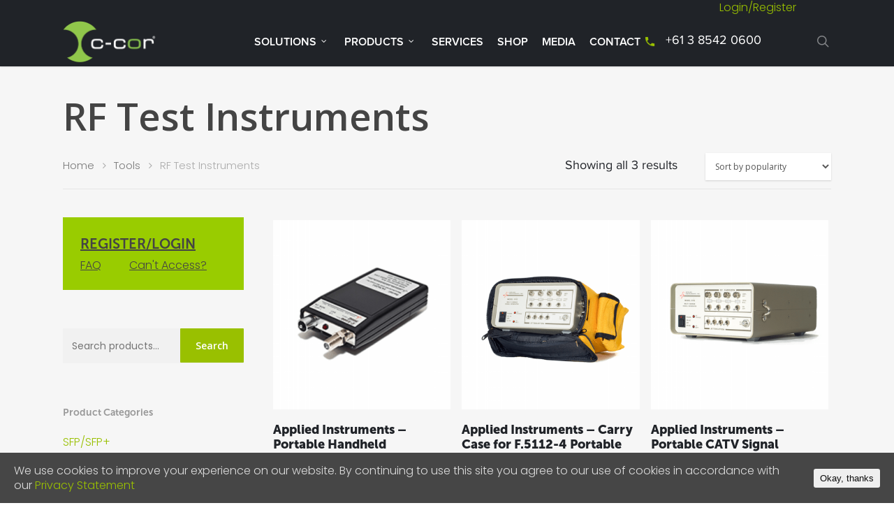

--- FILE ---
content_type: text/html; charset=utf-8
request_url: https://www.google.com/recaptcha/api2/anchor?ar=1&k=6Lfib8AqAAAAAEUeTUTkqQxUylteog17hiWdUFke&co=aHR0cHM6Ly93d3cuYy1jb3IuY29tLmF1OjQ0Mw..&hl=en&v=N67nZn4AqZkNcbeMu4prBgzg&size=normal&anchor-ms=20000&execute-ms=30000&cb=kbfurdeu50fi
body_size: 49526
content:
<!DOCTYPE HTML><html dir="ltr" lang="en"><head><meta http-equiv="Content-Type" content="text/html; charset=UTF-8">
<meta http-equiv="X-UA-Compatible" content="IE=edge">
<title>reCAPTCHA</title>
<style type="text/css">
/* cyrillic-ext */
@font-face {
  font-family: 'Roboto';
  font-style: normal;
  font-weight: 400;
  font-stretch: 100%;
  src: url(//fonts.gstatic.com/s/roboto/v48/KFO7CnqEu92Fr1ME7kSn66aGLdTylUAMa3GUBHMdazTgWw.woff2) format('woff2');
  unicode-range: U+0460-052F, U+1C80-1C8A, U+20B4, U+2DE0-2DFF, U+A640-A69F, U+FE2E-FE2F;
}
/* cyrillic */
@font-face {
  font-family: 'Roboto';
  font-style: normal;
  font-weight: 400;
  font-stretch: 100%;
  src: url(//fonts.gstatic.com/s/roboto/v48/KFO7CnqEu92Fr1ME7kSn66aGLdTylUAMa3iUBHMdazTgWw.woff2) format('woff2');
  unicode-range: U+0301, U+0400-045F, U+0490-0491, U+04B0-04B1, U+2116;
}
/* greek-ext */
@font-face {
  font-family: 'Roboto';
  font-style: normal;
  font-weight: 400;
  font-stretch: 100%;
  src: url(//fonts.gstatic.com/s/roboto/v48/KFO7CnqEu92Fr1ME7kSn66aGLdTylUAMa3CUBHMdazTgWw.woff2) format('woff2');
  unicode-range: U+1F00-1FFF;
}
/* greek */
@font-face {
  font-family: 'Roboto';
  font-style: normal;
  font-weight: 400;
  font-stretch: 100%;
  src: url(//fonts.gstatic.com/s/roboto/v48/KFO7CnqEu92Fr1ME7kSn66aGLdTylUAMa3-UBHMdazTgWw.woff2) format('woff2');
  unicode-range: U+0370-0377, U+037A-037F, U+0384-038A, U+038C, U+038E-03A1, U+03A3-03FF;
}
/* math */
@font-face {
  font-family: 'Roboto';
  font-style: normal;
  font-weight: 400;
  font-stretch: 100%;
  src: url(//fonts.gstatic.com/s/roboto/v48/KFO7CnqEu92Fr1ME7kSn66aGLdTylUAMawCUBHMdazTgWw.woff2) format('woff2');
  unicode-range: U+0302-0303, U+0305, U+0307-0308, U+0310, U+0312, U+0315, U+031A, U+0326-0327, U+032C, U+032F-0330, U+0332-0333, U+0338, U+033A, U+0346, U+034D, U+0391-03A1, U+03A3-03A9, U+03B1-03C9, U+03D1, U+03D5-03D6, U+03F0-03F1, U+03F4-03F5, U+2016-2017, U+2034-2038, U+203C, U+2040, U+2043, U+2047, U+2050, U+2057, U+205F, U+2070-2071, U+2074-208E, U+2090-209C, U+20D0-20DC, U+20E1, U+20E5-20EF, U+2100-2112, U+2114-2115, U+2117-2121, U+2123-214F, U+2190, U+2192, U+2194-21AE, U+21B0-21E5, U+21F1-21F2, U+21F4-2211, U+2213-2214, U+2216-22FF, U+2308-230B, U+2310, U+2319, U+231C-2321, U+2336-237A, U+237C, U+2395, U+239B-23B7, U+23D0, U+23DC-23E1, U+2474-2475, U+25AF, U+25B3, U+25B7, U+25BD, U+25C1, U+25CA, U+25CC, U+25FB, U+266D-266F, U+27C0-27FF, U+2900-2AFF, U+2B0E-2B11, U+2B30-2B4C, U+2BFE, U+3030, U+FF5B, U+FF5D, U+1D400-1D7FF, U+1EE00-1EEFF;
}
/* symbols */
@font-face {
  font-family: 'Roboto';
  font-style: normal;
  font-weight: 400;
  font-stretch: 100%;
  src: url(//fonts.gstatic.com/s/roboto/v48/KFO7CnqEu92Fr1ME7kSn66aGLdTylUAMaxKUBHMdazTgWw.woff2) format('woff2');
  unicode-range: U+0001-000C, U+000E-001F, U+007F-009F, U+20DD-20E0, U+20E2-20E4, U+2150-218F, U+2190, U+2192, U+2194-2199, U+21AF, U+21E6-21F0, U+21F3, U+2218-2219, U+2299, U+22C4-22C6, U+2300-243F, U+2440-244A, U+2460-24FF, U+25A0-27BF, U+2800-28FF, U+2921-2922, U+2981, U+29BF, U+29EB, U+2B00-2BFF, U+4DC0-4DFF, U+FFF9-FFFB, U+10140-1018E, U+10190-1019C, U+101A0, U+101D0-101FD, U+102E0-102FB, U+10E60-10E7E, U+1D2C0-1D2D3, U+1D2E0-1D37F, U+1F000-1F0FF, U+1F100-1F1AD, U+1F1E6-1F1FF, U+1F30D-1F30F, U+1F315, U+1F31C, U+1F31E, U+1F320-1F32C, U+1F336, U+1F378, U+1F37D, U+1F382, U+1F393-1F39F, U+1F3A7-1F3A8, U+1F3AC-1F3AF, U+1F3C2, U+1F3C4-1F3C6, U+1F3CA-1F3CE, U+1F3D4-1F3E0, U+1F3ED, U+1F3F1-1F3F3, U+1F3F5-1F3F7, U+1F408, U+1F415, U+1F41F, U+1F426, U+1F43F, U+1F441-1F442, U+1F444, U+1F446-1F449, U+1F44C-1F44E, U+1F453, U+1F46A, U+1F47D, U+1F4A3, U+1F4B0, U+1F4B3, U+1F4B9, U+1F4BB, U+1F4BF, U+1F4C8-1F4CB, U+1F4D6, U+1F4DA, U+1F4DF, U+1F4E3-1F4E6, U+1F4EA-1F4ED, U+1F4F7, U+1F4F9-1F4FB, U+1F4FD-1F4FE, U+1F503, U+1F507-1F50B, U+1F50D, U+1F512-1F513, U+1F53E-1F54A, U+1F54F-1F5FA, U+1F610, U+1F650-1F67F, U+1F687, U+1F68D, U+1F691, U+1F694, U+1F698, U+1F6AD, U+1F6B2, U+1F6B9-1F6BA, U+1F6BC, U+1F6C6-1F6CF, U+1F6D3-1F6D7, U+1F6E0-1F6EA, U+1F6F0-1F6F3, U+1F6F7-1F6FC, U+1F700-1F7FF, U+1F800-1F80B, U+1F810-1F847, U+1F850-1F859, U+1F860-1F887, U+1F890-1F8AD, U+1F8B0-1F8BB, U+1F8C0-1F8C1, U+1F900-1F90B, U+1F93B, U+1F946, U+1F984, U+1F996, U+1F9E9, U+1FA00-1FA6F, U+1FA70-1FA7C, U+1FA80-1FA89, U+1FA8F-1FAC6, U+1FACE-1FADC, U+1FADF-1FAE9, U+1FAF0-1FAF8, U+1FB00-1FBFF;
}
/* vietnamese */
@font-face {
  font-family: 'Roboto';
  font-style: normal;
  font-weight: 400;
  font-stretch: 100%;
  src: url(//fonts.gstatic.com/s/roboto/v48/KFO7CnqEu92Fr1ME7kSn66aGLdTylUAMa3OUBHMdazTgWw.woff2) format('woff2');
  unicode-range: U+0102-0103, U+0110-0111, U+0128-0129, U+0168-0169, U+01A0-01A1, U+01AF-01B0, U+0300-0301, U+0303-0304, U+0308-0309, U+0323, U+0329, U+1EA0-1EF9, U+20AB;
}
/* latin-ext */
@font-face {
  font-family: 'Roboto';
  font-style: normal;
  font-weight: 400;
  font-stretch: 100%;
  src: url(//fonts.gstatic.com/s/roboto/v48/KFO7CnqEu92Fr1ME7kSn66aGLdTylUAMa3KUBHMdazTgWw.woff2) format('woff2');
  unicode-range: U+0100-02BA, U+02BD-02C5, U+02C7-02CC, U+02CE-02D7, U+02DD-02FF, U+0304, U+0308, U+0329, U+1D00-1DBF, U+1E00-1E9F, U+1EF2-1EFF, U+2020, U+20A0-20AB, U+20AD-20C0, U+2113, U+2C60-2C7F, U+A720-A7FF;
}
/* latin */
@font-face {
  font-family: 'Roboto';
  font-style: normal;
  font-weight: 400;
  font-stretch: 100%;
  src: url(//fonts.gstatic.com/s/roboto/v48/KFO7CnqEu92Fr1ME7kSn66aGLdTylUAMa3yUBHMdazQ.woff2) format('woff2');
  unicode-range: U+0000-00FF, U+0131, U+0152-0153, U+02BB-02BC, U+02C6, U+02DA, U+02DC, U+0304, U+0308, U+0329, U+2000-206F, U+20AC, U+2122, U+2191, U+2193, U+2212, U+2215, U+FEFF, U+FFFD;
}
/* cyrillic-ext */
@font-face {
  font-family: 'Roboto';
  font-style: normal;
  font-weight: 500;
  font-stretch: 100%;
  src: url(//fonts.gstatic.com/s/roboto/v48/KFO7CnqEu92Fr1ME7kSn66aGLdTylUAMa3GUBHMdazTgWw.woff2) format('woff2');
  unicode-range: U+0460-052F, U+1C80-1C8A, U+20B4, U+2DE0-2DFF, U+A640-A69F, U+FE2E-FE2F;
}
/* cyrillic */
@font-face {
  font-family: 'Roboto';
  font-style: normal;
  font-weight: 500;
  font-stretch: 100%;
  src: url(//fonts.gstatic.com/s/roboto/v48/KFO7CnqEu92Fr1ME7kSn66aGLdTylUAMa3iUBHMdazTgWw.woff2) format('woff2');
  unicode-range: U+0301, U+0400-045F, U+0490-0491, U+04B0-04B1, U+2116;
}
/* greek-ext */
@font-face {
  font-family: 'Roboto';
  font-style: normal;
  font-weight: 500;
  font-stretch: 100%;
  src: url(//fonts.gstatic.com/s/roboto/v48/KFO7CnqEu92Fr1ME7kSn66aGLdTylUAMa3CUBHMdazTgWw.woff2) format('woff2');
  unicode-range: U+1F00-1FFF;
}
/* greek */
@font-face {
  font-family: 'Roboto';
  font-style: normal;
  font-weight: 500;
  font-stretch: 100%;
  src: url(//fonts.gstatic.com/s/roboto/v48/KFO7CnqEu92Fr1ME7kSn66aGLdTylUAMa3-UBHMdazTgWw.woff2) format('woff2');
  unicode-range: U+0370-0377, U+037A-037F, U+0384-038A, U+038C, U+038E-03A1, U+03A3-03FF;
}
/* math */
@font-face {
  font-family: 'Roboto';
  font-style: normal;
  font-weight: 500;
  font-stretch: 100%;
  src: url(//fonts.gstatic.com/s/roboto/v48/KFO7CnqEu92Fr1ME7kSn66aGLdTylUAMawCUBHMdazTgWw.woff2) format('woff2');
  unicode-range: U+0302-0303, U+0305, U+0307-0308, U+0310, U+0312, U+0315, U+031A, U+0326-0327, U+032C, U+032F-0330, U+0332-0333, U+0338, U+033A, U+0346, U+034D, U+0391-03A1, U+03A3-03A9, U+03B1-03C9, U+03D1, U+03D5-03D6, U+03F0-03F1, U+03F4-03F5, U+2016-2017, U+2034-2038, U+203C, U+2040, U+2043, U+2047, U+2050, U+2057, U+205F, U+2070-2071, U+2074-208E, U+2090-209C, U+20D0-20DC, U+20E1, U+20E5-20EF, U+2100-2112, U+2114-2115, U+2117-2121, U+2123-214F, U+2190, U+2192, U+2194-21AE, U+21B0-21E5, U+21F1-21F2, U+21F4-2211, U+2213-2214, U+2216-22FF, U+2308-230B, U+2310, U+2319, U+231C-2321, U+2336-237A, U+237C, U+2395, U+239B-23B7, U+23D0, U+23DC-23E1, U+2474-2475, U+25AF, U+25B3, U+25B7, U+25BD, U+25C1, U+25CA, U+25CC, U+25FB, U+266D-266F, U+27C0-27FF, U+2900-2AFF, U+2B0E-2B11, U+2B30-2B4C, U+2BFE, U+3030, U+FF5B, U+FF5D, U+1D400-1D7FF, U+1EE00-1EEFF;
}
/* symbols */
@font-face {
  font-family: 'Roboto';
  font-style: normal;
  font-weight: 500;
  font-stretch: 100%;
  src: url(//fonts.gstatic.com/s/roboto/v48/KFO7CnqEu92Fr1ME7kSn66aGLdTylUAMaxKUBHMdazTgWw.woff2) format('woff2');
  unicode-range: U+0001-000C, U+000E-001F, U+007F-009F, U+20DD-20E0, U+20E2-20E4, U+2150-218F, U+2190, U+2192, U+2194-2199, U+21AF, U+21E6-21F0, U+21F3, U+2218-2219, U+2299, U+22C4-22C6, U+2300-243F, U+2440-244A, U+2460-24FF, U+25A0-27BF, U+2800-28FF, U+2921-2922, U+2981, U+29BF, U+29EB, U+2B00-2BFF, U+4DC0-4DFF, U+FFF9-FFFB, U+10140-1018E, U+10190-1019C, U+101A0, U+101D0-101FD, U+102E0-102FB, U+10E60-10E7E, U+1D2C0-1D2D3, U+1D2E0-1D37F, U+1F000-1F0FF, U+1F100-1F1AD, U+1F1E6-1F1FF, U+1F30D-1F30F, U+1F315, U+1F31C, U+1F31E, U+1F320-1F32C, U+1F336, U+1F378, U+1F37D, U+1F382, U+1F393-1F39F, U+1F3A7-1F3A8, U+1F3AC-1F3AF, U+1F3C2, U+1F3C4-1F3C6, U+1F3CA-1F3CE, U+1F3D4-1F3E0, U+1F3ED, U+1F3F1-1F3F3, U+1F3F5-1F3F7, U+1F408, U+1F415, U+1F41F, U+1F426, U+1F43F, U+1F441-1F442, U+1F444, U+1F446-1F449, U+1F44C-1F44E, U+1F453, U+1F46A, U+1F47D, U+1F4A3, U+1F4B0, U+1F4B3, U+1F4B9, U+1F4BB, U+1F4BF, U+1F4C8-1F4CB, U+1F4D6, U+1F4DA, U+1F4DF, U+1F4E3-1F4E6, U+1F4EA-1F4ED, U+1F4F7, U+1F4F9-1F4FB, U+1F4FD-1F4FE, U+1F503, U+1F507-1F50B, U+1F50D, U+1F512-1F513, U+1F53E-1F54A, U+1F54F-1F5FA, U+1F610, U+1F650-1F67F, U+1F687, U+1F68D, U+1F691, U+1F694, U+1F698, U+1F6AD, U+1F6B2, U+1F6B9-1F6BA, U+1F6BC, U+1F6C6-1F6CF, U+1F6D3-1F6D7, U+1F6E0-1F6EA, U+1F6F0-1F6F3, U+1F6F7-1F6FC, U+1F700-1F7FF, U+1F800-1F80B, U+1F810-1F847, U+1F850-1F859, U+1F860-1F887, U+1F890-1F8AD, U+1F8B0-1F8BB, U+1F8C0-1F8C1, U+1F900-1F90B, U+1F93B, U+1F946, U+1F984, U+1F996, U+1F9E9, U+1FA00-1FA6F, U+1FA70-1FA7C, U+1FA80-1FA89, U+1FA8F-1FAC6, U+1FACE-1FADC, U+1FADF-1FAE9, U+1FAF0-1FAF8, U+1FB00-1FBFF;
}
/* vietnamese */
@font-face {
  font-family: 'Roboto';
  font-style: normal;
  font-weight: 500;
  font-stretch: 100%;
  src: url(//fonts.gstatic.com/s/roboto/v48/KFO7CnqEu92Fr1ME7kSn66aGLdTylUAMa3OUBHMdazTgWw.woff2) format('woff2');
  unicode-range: U+0102-0103, U+0110-0111, U+0128-0129, U+0168-0169, U+01A0-01A1, U+01AF-01B0, U+0300-0301, U+0303-0304, U+0308-0309, U+0323, U+0329, U+1EA0-1EF9, U+20AB;
}
/* latin-ext */
@font-face {
  font-family: 'Roboto';
  font-style: normal;
  font-weight: 500;
  font-stretch: 100%;
  src: url(//fonts.gstatic.com/s/roboto/v48/KFO7CnqEu92Fr1ME7kSn66aGLdTylUAMa3KUBHMdazTgWw.woff2) format('woff2');
  unicode-range: U+0100-02BA, U+02BD-02C5, U+02C7-02CC, U+02CE-02D7, U+02DD-02FF, U+0304, U+0308, U+0329, U+1D00-1DBF, U+1E00-1E9F, U+1EF2-1EFF, U+2020, U+20A0-20AB, U+20AD-20C0, U+2113, U+2C60-2C7F, U+A720-A7FF;
}
/* latin */
@font-face {
  font-family: 'Roboto';
  font-style: normal;
  font-weight: 500;
  font-stretch: 100%;
  src: url(//fonts.gstatic.com/s/roboto/v48/KFO7CnqEu92Fr1ME7kSn66aGLdTylUAMa3yUBHMdazQ.woff2) format('woff2');
  unicode-range: U+0000-00FF, U+0131, U+0152-0153, U+02BB-02BC, U+02C6, U+02DA, U+02DC, U+0304, U+0308, U+0329, U+2000-206F, U+20AC, U+2122, U+2191, U+2193, U+2212, U+2215, U+FEFF, U+FFFD;
}
/* cyrillic-ext */
@font-face {
  font-family: 'Roboto';
  font-style: normal;
  font-weight: 900;
  font-stretch: 100%;
  src: url(//fonts.gstatic.com/s/roboto/v48/KFO7CnqEu92Fr1ME7kSn66aGLdTylUAMa3GUBHMdazTgWw.woff2) format('woff2');
  unicode-range: U+0460-052F, U+1C80-1C8A, U+20B4, U+2DE0-2DFF, U+A640-A69F, U+FE2E-FE2F;
}
/* cyrillic */
@font-face {
  font-family: 'Roboto';
  font-style: normal;
  font-weight: 900;
  font-stretch: 100%;
  src: url(//fonts.gstatic.com/s/roboto/v48/KFO7CnqEu92Fr1ME7kSn66aGLdTylUAMa3iUBHMdazTgWw.woff2) format('woff2');
  unicode-range: U+0301, U+0400-045F, U+0490-0491, U+04B0-04B1, U+2116;
}
/* greek-ext */
@font-face {
  font-family: 'Roboto';
  font-style: normal;
  font-weight: 900;
  font-stretch: 100%;
  src: url(//fonts.gstatic.com/s/roboto/v48/KFO7CnqEu92Fr1ME7kSn66aGLdTylUAMa3CUBHMdazTgWw.woff2) format('woff2');
  unicode-range: U+1F00-1FFF;
}
/* greek */
@font-face {
  font-family: 'Roboto';
  font-style: normal;
  font-weight: 900;
  font-stretch: 100%;
  src: url(//fonts.gstatic.com/s/roboto/v48/KFO7CnqEu92Fr1ME7kSn66aGLdTylUAMa3-UBHMdazTgWw.woff2) format('woff2');
  unicode-range: U+0370-0377, U+037A-037F, U+0384-038A, U+038C, U+038E-03A1, U+03A3-03FF;
}
/* math */
@font-face {
  font-family: 'Roboto';
  font-style: normal;
  font-weight: 900;
  font-stretch: 100%;
  src: url(//fonts.gstatic.com/s/roboto/v48/KFO7CnqEu92Fr1ME7kSn66aGLdTylUAMawCUBHMdazTgWw.woff2) format('woff2');
  unicode-range: U+0302-0303, U+0305, U+0307-0308, U+0310, U+0312, U+0315, U+031A, U+0326-0327, U+032C, U+032F-0330, U+0332-0333, U+0338, U+033A, U+0346, U+034D, U+0391-03A1, U+03A3-03A9, U+03B1-03C9, U+03D1, U+03D5-03D6, U+03F0-03F1, U+03F4-03F5, U+2016-2017, U+2034-2038, U+203C, U+2040, U+2043, U+2047, U+2050, U+2057, U+205F, U+2070-2071, U+2074-208E, U+2090-209C, U+20D0-20DC, U+20E1, U+20E5-20EF, U+2100-2112, U+2114-2115, U+2117-2121, U+2123-214F, U+2190, U+2192, U+2194-21AE, U+21B0-21E5, U+21F1-21F2, U+21F4-2211, U+2213-2214, U+2216-22FF, U+2308-230B, U+2310, U+2319, U+231C-2321, U+2336-237A, U+237C, U+2395, U+239B-23B7, U+23D0, U+23DC-23E1, U+2474-2475, U+25AF, U+25B3, U+25B7, U+25BD, U+25C1, U+25CA, U+25CC, U+25FB, U+266D-266F, U+27C0-27FF, U+2900-2AFF, U+2B0E-2B11, U+2B30-2B4C, U+2BFE, U+3030, U+FF5B, U+FF5D, U+1D400-1D7FF, U+1EE00-1EEFF;
}
/* symbols */
@font-face {
  font-family: 'Roboto';
  font-style: normal;
  font-weight: 900;
  font-stretch: 100%;
  src: url(//fonts.gstatic.com/s/roboto/v48/KFO7CnqEu92Fr1ME7kSn66aGLdTylUAMaxKUBHMdazTgWw.woff2) format('woff2');
  unicode-range: U+0001-000C, U+000E-001F, U+007F-009F, U+20DD-20E0, U+20E2-20E4, U+2150-218F, U+2190, U+2192, U+2194-2199, U+21AF, U+21E6-21F0, U+21F3, U+2218-2219, U+2299, U+22C4-22C6, U+2300-243F, U+2440-244A, U+2460-24FF, U+25A0-27BF, U+2800-28FF, U+2921-2922, U+2981, U+29BF, U+29EB, U+2B00-2BFF, U+4DC0-4DFF, U+FFF9-FFFB, U+10140-1018E, U+10190-1019C, U+101A0, U+101D0-101FD, U+102E0-102FB, U+10E60-10E7E, U+1D2C0-1D2D3, U+1D2E0-1D37F, U+1F000-1F0FF, U+1F100-1F1AD, U+1F1E6-1F1FF, U+1F30D-1F30F, U+1F315, U+1F31C, U+1F31E, U+1F320-1F32C, U+1F336, U+1F378, U+1F37D, U+1F382, U+1F393-1F39F, U+1F3A7-1F3A8, U+1F3AC-1F3AF, U+1F3C2, U+1F3C4-1F3C6, U+1F3CA-1F3CE, U+1F3D4-1F3E0, U+1F3ED, U+1F3F1-1F3F3, U+1F3F5-1F3F7, U+1F408, U+1F415, U+1F41F, U+1F426, U+1F43F, U+1F441-1F442, U+1F444, U+1F446-1F449, U+1F44C-1F44E, U+1F453, U+1F46A, U+1F47D, U+1F4A3, U+1F4B0, U+1F4B3, U+1F4B9, U+1F4BB, U+1F4BF, U+1F4C8-1F4CB, U+1F4D6, U+1F4DA, U+1F4DF, U+1F4E3-1F4E6, U+1F4EA-1F4ED, U+1F4F7, U+1F4F9-1F4FB, U+1F4FD-1F4FE, U+1F503, U+1F507-1F50B, U+1F50D, U+1F512-1F513, U+1F53E-1F54A, U+1F54F-1F5FA, U+1F610, U+1F650-1F67F, U+1F687, U+1F68D, U+1F691, U+1F694, U+1F698, U+1F6AD, U+1F6B2, U+1F6B9-1F6BA, U+1F6BC, U+1F6C6-1F6CF, U+1F6D3-1F6D7, U+1F6E0-1F6EA, U+1F6F0-1F6F3, U+1F6F7-1F6FC, U+1F700-1F7FF, U+1F800-1F80B, U+1F810-1F847, U+1F850-1F859, U+1F860-1F887, U+1F890-1F8AD, U+1F8B0-1F8BB, U+1F8C0-1F8C1, U+1F900-1F90B, U+1F93B, U+1F946, U+1F984, U+1F996, U+1F9E9, U+1FA00-1FA6F, U+1FA70-1FA7C, U+1FA80-1FA89, U+1FA8F-1FAC6, U+1FACE-1FADC, U+1FADF-1FAE9, U+1FAF0-1FAF8, U+1FB00-1FBFF;
}
/* vietnamese */
@font-face {
  font-family: 'Roboto';
  font-style: normal;
  font-weight: 900;
  font-stretch: 100%;
  src: url(//fonts.gstatic.com/s/roboto/v48/KFO7CnqEu92Fr1ME7kSn66aGLdTylUAMa3OUBHMdazTgWw.woff2) format('woff2');
  unicode-range: U+0102-0103, U+0110-0111, U+0128-0129, U+0168-0169, U+01A0-01A1, U+01AF-01B0, U+0300-0301, U+0303-0304, U+0308-0309, U+0323, U+0329, U+1EA0-1EF9, U+20AB;
}
/* latin-ext */
@font-face {
  font-family: 'Roboto';
  font-style: normal;
  font-weight: 900;
  font-stretch: 100%;
  src: url(//fonts.gstatic.com/s/roboto/v48/KFO7CnqEu92Fr1ME7kSn66aGLdTylUAMa3KUBHMdazTgWw.woff2) format('woff2');
  unicode-range: U+0100-02BA, U+02BD-02C5, U+02C7-02CC, U+02CE-02D7, U+02DD-02FF, U+0304, U+0308, U+0329, U+1D00-1DBF, U+1E00-1E9F, U+1EF2-1EFF, U+2020, U+20A0-20AB, U+20AD-20C0, U+2113, U+2C60-2C7F, U+A720-A7FF;
}
/* latin */
@font-face {
  font-family: 'Roboto';
  font-style: normal;
  font-weight: 900;
  font-stretch: 100%;
  src: url(//fonts.gstatic.com/s/roboto/v48/KFO7CnqEu92Fr1ME7kSn66aGLdTylUAMa3yUBHMdazQ.woff2) format('woff2');
  unicode-range: U+0000-00FF, U+0131, U+0152-0153, U+02BB-02BC, U+02C6, U+02DA, U+02DC, U+0304, U+0308, U+0329, U+2000-206F, U+20AC, U+2122, U+2191, U+2193, U+2212, U+2215, U+FEFF, U+FFFD;
}

</style>
<link rel="stylesheet" type="text/css" href="https://www.gstatic.com/recaptcha/releases/N67nZn4AqZkNcbeMu4prBgzg/styles__ltr.css">
<script nonce="h0KoKRzpgCXuVLrb_tzHKw" type="text/javascript">window['__recaptcha_api'] = 'https://www.google.com/recaptcha/api2/';</script>
<script type="text/javascript" src="https://www.gstatic.com/recaptcha/releases/N67nZn4AqZkNcbeMu4prBgzg/recaptcha__en.js" nonce="h0KoKRzpgCXuVLrb_tzHKw">
      
    </script></head>
<body><div id="rc-anchor-alert" class="rc-anchor-alert"></div>
<input type="hidden" id="recaptcha-token" value="[base64]">
<script type="text/javascript" nonce="h0KoKRzpgCXuVLrb_tzHKw">
      recaptcha.anchor.Main.init("[\x22ainput\x22,[\x22bgdata\x22,\x22\x22,\[base64]/[base64]/[base64]/ZyhXLGgpOnEoW04sMjEsbF0sVywwKSxoKSxmYWxzZSxmYWxzZSl9Y2F0Y2goayl7RygzNTgsVyk/[base64]/[base64]/[base64]/[base64]/[base64]/[base64]/[base64]/bmV3IEJbT10oRFswXSk6dz09Mj9uZXcgQltPXShEWzBdLERbMV0pOnc9PTM/bmV3IEJbT10oRFswXSxEWzFdLERbMl0pOnc9PTQ/[base64]/[base64]/[base64]/[base64]/[base64]\\u003d\x22,\[base64]\\u003d\x22,\[base64]/Dp8KPwqXDssOzwr7DvsKcMS0rw6UhCcOWIlnDj8KSw4FSw43CnMO3EMOBwrPCumYRwpnCg8Oxw6lfHAxlwq7Di8KidzlzXGTDmMOmwo7DgyVvLcK/wpbDncO4wrjCicKuLwjDjlzDrsOTKcOYw7hsQHE6YT3Dj1pxwrnDhWpwTMOtwozCicO2QDsRwoocwp/[base64]/CkGjDmislwr4Nw6LChcKSX13Ds8OKMVXDkMO7VMK4VwHCgBlrw6xbwq7CrB4UCcOYFzMwwpUgQMKcwp3DsnnCjkzDuhrCmsOCwqfDncKBVcOlcV8Mw6ZcZkJWdsOjbnXCsMKbBsKQw44BFy/[base64]/Cu8O7w73DgcO1eUhaw5/DmcKpZ2fChcO+wq1Tw40SecOjFsOkE8Kewr0BasOSw4paw6fCk1tZBBlrD8Kww5lmN8ONbjYOHnIAVMKJQcOzwp8sw6Aqwq9UecOUDsKlEcOXflzCiCN3w7hIwpHCi8KmUjxxXcKJwpUbBnHDk3bCgQjDkjlwfDPCvWMHY8KKH8KbXXnCs8KRwrTCtl/Dl8OXw7xBWg17wqBmw47CvjN5w5TDrG49YRbDh8KtFxd1w7Jwwr8Ww6fCoSlfwrbDt8KlCSQjMTYJw5Mywp/DoyYfScOragEqw6HCtsOXXsOQPHDChMOII8KrwpjDpsO3Hz1FSEY4w4TCvT0KwpHCscOtwqnDhMO1WQrCi2tIWy1GwpLCjsOoeiNhw6PCp8K0VjsVO8KLbQxuw4dSw7ZFF8KZwr11wqXCgyvCssO2bsOQU2ZjNQcGJMK2w4oNEsOjwrg9w4wzIVxowq3DoEQdwp/[base64]/CicKww4gSw7FhwolpXcOMesKTw7PDjsO+wpgBK8KIw55swpfCq8OAMcOMwrtkwog8YVtXLjoiwqjCrcKZc8Kpw7Qdw5bDusKsIsOLw6zClTPCsTnDmTwewrcECcOFwo/[base64]/[base64]/ClhbDgcK9wojCrhpsQsKVDCLCvUbDncO5w4PCtiI7dBfCkW/DtsOhG8K0w73CoX7ConfCqAFrw4jDqsKof0TCvhUHTRPDrsOnd8K3Jm/DvyPDvsOeXsKiNsOCw4vDlnFww5TDjsKZDCs2w7zDvRPDtE1+wqwNwo7DsnZ8H1vCuSrCvicwNFDDviPDr23ClgfDmycINEJnNUPCky8NFmgawrlOd8OheUwLb17DqV1PwpZ5fsOGUcOUXHR0TsKEwrzClGdiVMKGTsOfc8OqwroJw4V1wqvCoFI/[base64]/DiD4PwoDDgkYdwp5FwoLCqcOqw6PCpsKWw5vCm1BqwqzCvR4dBSPClsKIw6kjDm10D2XCqS/CtChdwpJhwqTDv3c6w57Ch2LDoWfCqsKsbCHDmT/Dk0hlURDDqMKIbU5Ww53Dv1fDmjnDkH9CwoDDnsO7wr/Dvj8kw6AlUcKVMsOtw7vDm8OwWcKYFMOPwqfDk8Ksd8OSL8OSWMOVwoTCh8OKw4ANwozCpxwww65bwrkZw6B4wo7Dqz7DnzXDgMOgwp/Ch0A1wqzDl8O/JnZcwovDpjnDkyfDgkDCrG5XwpUtw7YGw7VxESVLKn18JsONBcOewp8Dw4PCsmFbKT4pw4LCtcO+LcOGf08iwoTCrsKAwpnDusOFwpgOw5zDgsKwe8K6w6LDtcOoYAx5w6bDjijCiTbCgkzCuE/CjXTCh3Q4XnoCwrdHwobDt21nwqXCr8O4wrHDg8OBwpMSwpsPA8OMwrxeH18owqRvOsOywpRTw5sCIX0Iw44BXgvCvsK6OiZPwrvDvS3DocK8wrnCp8K/w63DhsKuB8KcfsKWwrE8NxpHcgfCksKUfsOjQcKsJsKxwr/DnkTCuSTDjlhTb1MuJ8K3WHbDswzDmnDDhsObKcOED8OywqoKaFPDu8Ohw67DjMKoPsKfwrh/w6PDm03CnQNbOG8iwovDrMOBwq3CucKFwqgbw7hgCMKPQnjCo8K4w44nwrTCnDfChAVgw4XDvyFcXsKAw5rCl211woA5BsKlw7FtAiIoSzsfO8Kjc24gXcOswp8VbXZiw4Vnwr/DvsKkM8O7w47DrUbDqcKVDcKQwo4Uc8KVw71gwpQDWcO8YsOHY0rCikLDqFPCtsKVRsOIw7trXMK3wrFBfMOhLcOwHR3Dl8KGK2TCnCPDgcK0RzTCtjxww68qwr3ChMOOFR/DvsOGw6chw6fChVHCpmXCmcO7L1QNdsK4cMOtwoDDpsKBAcOLdzU0AA46wpfCh2rCrcOkwpvCtcOSE8KDBhLCiTsgwr3CncOvwq7DgMKIORLCgR0VwpHCq8Kxw4tdUh3CmAgEw6IpwrvDnypHAcObTQ/[base64]/w6BbYSUgwrQmwqfCgcOfw4wLw4PDsRlxw4/Dvm8/wpTDicONHmjCjMKqwp1DwqLDsRnCpkHDvcKGw6RiwpXCqmDDncOhw5YHWcOrVWnDqcKGw59cfsKDO8Khw510w4UKMcOqwplEw7QGKjDCoCkdwrwqTzXCnTN2OBrDnS/Cn0wBwr8uw6HDpm9RdsO3fsK/[base64]/O8O/wq/DhcOaQMOow6LCplbDqysbScK6UCJwAsOKcsKmwosGw5AtwpXCk8Knw7jCqUYZw6rCp3pXZMOmwpw4LcK+FRE0TMOuw6XDjsOMw7HCgXvCucOrwq3CpEbDg0rDvUHDisK3I2jDlDLClSrDiR1mw6xTwo5pwo3DnT0aw7vCgntJw73DvT/CpXLCtzDDkcK3w4QTw4bDosKaFA/DvH/[base64]/DsGtdwpVdVMKJw6jChcKZwo/ClGscYAolaHV3N21Kw4bDsSAWIcKgw50Xw57DuBdyccO3CcKZd8OFwrfCqMO/d2UeegDDmCMBbsOXCVvCoScVwpjDscOZDsKWw5jDoXfCkMKpwrNQwoJdV8Kqw5TDl8OGw7J0w7HDpMObwonCgxbCsALCkTLCo8K5w5PCikTCicOXw5jDmMKyBhkTw6pwwqNkQcOnNFDDtcK9JzPDrMO1dF7CuzTCu8KoIMOHP1IwwpTCrWEFw7UHwp0BwovCqh/DhcK/EMOlw60UUTA/AMOQScKFfWTCtlBTw7IQcl4wwq/CjcKiPQLCuFTDpMOCAX3CoMOqextkQ8Kbw5fChTJww5jDg8Kew5vCt0sbaMOmeiMwfB80w7sAaxx3RMK2w51iOnN8cHbDlcKvw5PCjMKlw6tWVjoPwqbCmgbCmDvDgcKIwocTUsKmL3hbwp5uGMOWw5sCHMOowo58wqvDuQ/CvsOQH8KBYcOGGMORXcOCWcKhwrowMVHDlWzDgV8EwqlqwpY/AlUgGsK0AsOUP8OiXcOOT8O4wonCsV/Co8KgwpkefMK2NsKzwrgEK8KJbsO0wr3DjzE9wrM5RRnDs8KPQ8OXPsOvwoxCw7/CtMOdMUVGccKVdcOlQcKtMBJYDMKew6XCgU/DosOawplFL8K+IE4cUMOtwo3CtMOiF8OSwoYUAcKcwpEKJVzClkfCj8OTw49fTsO1wrQzFVkCwq9gIcKDE8OCw6JKe8KbMzZQw4/CoMKHwrEuw4LDmsKsWEzCpmjCvGcIAMK5w6cwwo7Dr2oiVEYUNHgMwpwEYmFvOsOjG3YESHTCisKoDMKPwp/DlMO8wpDDkQN9EMKJwobDvUlFOsOnw5ZSDynChQV/fU46w67DtMOMwojDgGzDki1aKsK9XlQ5wrPDrVs5wq/DtATCpmJvwo/CjBAwASbDnWtowq/[base64]/cUXCpsKaEXtbH8OOJxZMASDDrwbDs8OHwoPDqw9NJj05PwHCkcODcMKlZClpwpoNL8KZw5ZgEcO/[base64]/[base64]/w4xVFMK3csOJM8O/KFzDiBzDl8KZE0PDisKRHmB9dsKfNC5pYMOaOSvDhMKZw4dBw5PCpcK/wr8Qw68AwrXDj2jDhX3Cq8KGJ8KBCxPCgMK6Im3CjcKaMcOtw6Y5w71OUGY/wrkpYirDnMKew67DpXV/woBgM8KqBcOYE8K0wrEJVWJZw4PDk8KXCMKUw6LCs8O/UUgUQ8KMw7zDi8K3w67ClMOiP1vCi8Obw5vCslTDpwfDiBY9fxLDhMOSwqA/[base64]/CusO5McKrbUrDuW3CqgYHJ8KeYcKuQzUbw5XDpiIFcsKTw5dUwqElwo8HwppLw6XDr8OtRcKDcsO+Z0sZwoo/wpoEw4TDkykjHSzCqVc4ABFxw6NAayMYwoh9HibDs8KHGAc7FH8rw7/CmSwScsK/w7Itw5vCs8OSNgZvw6/[base64]/CucKGRiXDj8O0K1QYTMOdwp/Crk/CiMKBw7HCoiDCqDQ8w5TDhMKyRsKGw6DChsKaw6vCnWvDpQkZHcOnEUHCqFDDmXEtA8KFBh0ow5lzRRl7IMOdwovChcKcWcK/[base64]/DvsOxNTwiW8KwCj7Dn3XCqmFATDFqw7/Cp8KhwpHCsHzDuMOJwoMmO8KPw5vCv27CocK7QcKvw7oeFMK9wrDDrlHDvkLCj8KywrfCmQjDncKyZcOIwrfClXMYFMK6wrxLXMKffA9cHsKuwq8hw6FPw7/DsSYdwr7CjV59RUEmFMKDCAseNljCpgBkUBNUISkKfTjDozHDlyHCuinDsMKUNwDDrGfDoi4cw5PDrloKw4Zrwp/[base64]/[base64]/DjzwNw7rCiSXDiUd8wrfCucKsQsK9w6/Dv8OTw4cwwqt8w5rClkcFw4pcw4sNS8KkwpTDkMOIPsKbwqvCiwjCn8Kjw4/CiMKtKGfCrcOawps3w5hewqw8w5kBw6XDrFbCnsKnw6fDgcKmw7PDjMOCw6pJwpHDiSbDnWMbwpPDmCzCgsOQJFtAU1TCoFzCpGofB29zw7vCmcKDw73Dv8KHL8KfABECw6NTw5Rmw4/DtcKgw71dBMO9agkwNMO9wrAHw74naFt2w64oB8O+w7Y+wpTCs8KEw5czwo7DjMOmZ8ONJsKwWsKow4jDqsKIwr04cj8CdH8SEsKdw5vDuMKuwo/Du8ODw5VAw6ocNG9ecR/CuhxTw4gEJsOrwr7CpyXDsMK5UDnCocOywqzCicKmDsO9w4fDgcOEw53CvUDCiU0swqPDi8KLwr1iwrtrwqjCscKcwqdnecKMb8OvYcKgwpbDoVcJV0gOw6nCuwUowrfCmsOjw6xnH8OAw5Nsw6/CpcKPwpZRw7wKCwR7BsKxw65bwqFbHwrDscK7egJlw7pLE27DjsOvw6pnR8KZwpvCjWMqwp1Mw6nCmFPDlWBiw5rDhBw8M11vGVBDXMKDw7EpwoM/A8O/wq8uwphnfQbCr8Kbw7tAw4ElK8Kvw4jDuz0NwqDDu33DmHxOO3Zpw4tTG8KQXcK4woYzw5cmdMKnw7bDtz7Cix3DsMKtw4vCmMOkdSHDoC/CqRJhwqEdwoJhOQl0wpDDncKQeW52YcK7w6F/[base64]/wrfDrWbDicOmOi3CrMOYC0ovw7jDsiHDo0bDq0wUwpNNwqU8w7VDwpTCox7DuAfDnw5Tw5lvw6cXw5PDosOIwqXDhsO4Q3XDo8ObGjAJw4NGw4Q7wo9RwrcuNX0Ew6LDjMOIw7vCgMKewplDa0Zqw5EHflXCnMOzwq/CqMOfwpQHw5MeLFZEK3Nza0dyw4NPwrLCiMKcwo3DuAPDnMKuw7/DvVh4w5xOwpNpw7fCiTnCnMKow7TDp8Kzw6nCsxNmb8KefcOGwoNbSsOkwovDt8OoEMOZZsKlwr/CjUUvw5FCw5/DmMOcM8O3CXfCssOQwrVLw6/DsMO8w5HDp0YEwq7DnMKlw6x0wpvDg3g3wpd4K8KQwpTCksKfZAfCpMOuw5B/QcOsJsO7wpXCmkLDvAoIwpXDqFRyw5xTNcK8wq08M8KMZsKBIVFvw4hGEsODdcKtDMOWWMOdRsOQVytLwqV0wrbCu8OcwpPCv8OKJMOEb8KoE8OFwrfCmiV2McOGJMKmHcK3w5Eew5jDlCDCg3dSwoYsMVzDnH5ydk3CscKmwqYGwqooOsO4Q8KFw6bCgsK2CG/Ct8OyWMOxc200CcOWTwBzG8Kyw44hw5vCgD7ChQXCuy9ONXciQMKjwrXDkcKRTFPCo8KsFcKJU8Kiw7/DkkltMgtewqvCmMO6wqlcw4LDqGLCixXDmgYUwoHCj0HDpEfCtmVVwpYNG31SwojDoh/Cu8Ohw7LCiCDDrsOkNMOsAMKQw7sHR00qw4tKwroTZRLDhnfCrRXDshXCqmrChsKdNsKCw7dswo3ClGLClsKhw7ddwrfDp8OOKEZXEsOpFcKDwr8twqAIw4QWZ0rDqznDuMOMDgbCm8KjZWFow5NVRMKPw7IRw6xtVWA2w7zChAvCuxfCoMO5PsOdXn/DvGY/UsKYwrPCi8Olw7fCv2hNYD/[base64]/CqsK2aMOnwpRVw6kgwrTClcK3wo7DnsK8woXDrMKjwrbCt35mKzzCgcONR8KveRdnwpZewobCmsKNw5/CmAHCtMKlwq/DoRVSB0U3OHHClBDDhsOywpg/wro5I8OOwpDCs8OQw5Qpw5pfw58Dwqd6wqJGGMO9AsO7FsOQUMODw6A2F8OOV8OVwqHDhwHCksOMUEbCocO3w5JRwot/RmxTVQnCmGRPwqPCrMOMZlU8woXCnTDDkntIL8KQeEJoYjhDBcKuYhR/JsOLPcO/C2nDqcOoRFnDvsKKwpJtW0rCgMKhwrHDukjDlW3Cvlh0w6LCvsKEMcOGVcKAJ0PDjMOzbsOQwoXCsg/[base64]/PcOgbMKGJ8KeEH4qwoEuc0AVMGrCmm5zw7fDuQdWw7x2HRhkXMObCMKTwrQCBsK0KkE+wrcLQsOrw5kIVcOow5lqw54rHCbDjMOgw7onDMK0w695YsOmQh3Cs2jCpEvCtBnCnAvCs3xkVMObSsO6w5AlAj4GMsKCw6zCqRo9ccKJw4VTXsK/[base64]/DujlfwrhQLsOWw4w3XWfCuT0DGEpnwpAQwoY5XMOSEhtEasKSVWHDl0odQ8Oaw6EAwqLCtMOlTsKAw7LDksKSwrokXxvCmMKYwrLCjmHCuXogwrUTw7VOw7HDl3jCgMO/AMK7w4A0OMKONsKLwodnAcOcw4NJw5bDssK7w4jClwrCu0ZOScO8w4cYcxXCjsK1IMKwQsOsbTAJEVvCpcKlDT0vecOKY8Omw79dd1HDk30vKjtXwoVCw5IQV8KjIMOtw7jDtjjCmVl1fX/DpzjDkcKrAsK3P002w6IcUgnCt3VmwoQQw6fDiMK2L0fCtE/DhcKeecKRb8Ogw603WsOzJMKhbm3DhShbKcOHwp/ClQ47w4vDvcKLecK1UsOcFH9Cw6RTw6Nswpc9CwU+VnjClhHCi8OBLC4tw5HCtMKywqnCmhRcwpQ2wo3DqC/DnyQFwqLCo8OEEMOCOcKqw4JpCsK2wosQwr3CrMKjTRsGXsOnLcK5w5bDonw7w448wrTCqk/[base64]/CpyErw6c0DwLDisKnwoHDtMKfwovDm1N5w6bCmcOpOMOAw7ZOwrtsBMOiw40sIcKHwp/CukPCg8KcwozCviEWY8KXwoZqYi/DhsOMJHrDqMOrHnNReQXDoXPCuhc2w5AmKsKPf8OSwqTCpMK8PRbDmMOpwoLCm8Ogw5V2wqIGTsKMw4nCqsKBw6LDiXnClMKNPyF/ZFvDp8OJwp8KBjwlwofDu0p4WsK1w7IQRcKhHEnCvjfCsGfDmhBIByzDhMOrwr9PHcOvLjHCvcKWEX1owrzDk8Kqwo/DgE/Dq3Ruw4EIMcKfDMORaxsxwp3CoSHDhMOeDkDDomlRwonDssKuwqgiJMOsUXLDi8KyS0TDqnMue8K+PsKBwqbDhcKGbcKiHMKWL3orwpTCrMK4wqXDtMKoAS7DgcO4w7J4esK3w5rDtsK/woRNFRTDkcKlDQo5agrDmsOHw6HCi8KwHUMsacOAHMOKwplfwrU9YmPDi8OFwrkgwrzCvkvDlDLDmcKhTcK6YTIzJsOzwoZ3wpzCginCkcOJWMObRT3DgsK7OsKUw7c/GBYyDwBKdsOKcVDCm8OlSMO9w4bDmsOyDcO3w5h8wobCrcOaw7sqw5l2JMKqBXF9w41gU8Oaw7tnwoFVwpTCkcKMwrHCvD3CmMKFV8KEb2x/dh91SMOjGsOow5QJwpPDqcOXwrDCqsOVw5nClWpyeRUhRiBGZBhSw5rCisK0HMOsUhnDpm3ClcKEwqnDpUXDjcKhwpMqBR/DvFJNwoMBf8OLw7kow6hvL2DCq8O+KsKtw70QfyRCw4PChsOWRlLCjMKlw6/Cn1nDqMKmWF4ZwqkWw5QfbsOpwqdYSVTCvhd4w5EjTsO+Z1rCtTzCjBnDkF9JXcK4a8K+YcOXN8OqWsOew44WAnV1MCfCpMOtYBnDv8Kew5HDuRLCm8K4w4xwWCPDr2/CtXJ1wo4mWsKBfsOvwplOVEw5bsKVwr1iCMO0bQHDpxfDvQcEKjMiTsKlwqlyV8KXwrhvwp8yw7/Cjn1ZwoN3ckfDlcKrXsO9AibDmTFSQmrDsm3DlsOqT8KKFDRSFn3Dp8Ogw5DDtjHDgGUowqTCsXzCmcOIw7TCqMOQUsOAwpvDrsKaR1EvL8KdwoHDiV9WwqjDqk/DtcOiM0bDjw5FaSVrw43CrUvDlsOnwr/DlGVowpQnw41HwpAybVrDtwrDgsKhw6TDtMKqWcO6Q2BtWTbDn8KLHBnDugoGwovCty5Xw5czRlVnRC13wrDCuMKRLgU+w4rCtXNdw5s3wp/CgMKAeAHDjcK8wrPCvnHDjzkKw4jCjsKzMsKEwovCscOrw49AwrJeLcObKcOeIcOtwqfCssKww5nDrUbCuSzDmMOmSMKmw57CtcKHXMOMwo8kXBLCqAzDokEKwqvCnjNXwo7DjMOnEMONXsOdKnrDry7ClMK+SMOFwoAsw4/[base64]/R8KCwq/CocKYRcOgAMKewqPDgw0CLWvDo0XCscOfw6jCikLCtMOxeRvCgcKBw5cHfHbCiUrDogLDtCDClyEzw6TDomRZXSYaVMK5RxoZe3zCkcKXHiYJX8OxK8Olwqcxw7d+T8KIRl1pwq/CmcKVbEzDpcOLcsKAw6hKw6A6XC4EwpPCjh3DlCNGw45bw5BgIMObwplqSDnClsK8YVIqw4fDt8KdwozDssOFwoLDj3/DnTnCv1fDgkrDgsKzW2zCjH4xBcOsw5l0w6vCp0vDvsOeA1LDuWvDpsO0W8OTO8KzwoPCkXkBw6U6wog/CcKwwo1OwrDDuzTDt8K7CjLDqAQqRcOPEX3DigEwAVpifMKvwq3CgsObw5h0d0PCtMKQYQdTw4s+G3/Du1DCkMOMc8K7E8KyWsK4w6/DiC/DlVrDpcK+w4RGw5glIcK+wqLDtRLDgk3Cpk7DpU/DgQvCn0DChnkLX0XDiQwALz5aKMKJRi7Dg8KTwpfDrcKbwrhow5Ypw5jDgWTCqkF7QMKnOUwyWkXCpsKsFDvDgMKNwq/DrxpYfH7CssK8w6ARfcOYw4M0wqkQN8OOXxg/FcOmw41xZ1BNwqgKQcOGwocIwotRI8OzUBTDu8Obw4ciw5fCtsOoCMKrwrZiS8KARX/Dnn/ChWDCqEN/w6IzRyF8EzPDuhwKGsO1wr5Bw7rCncO+w67Cn3FABsKIG8KlBiV6IcKwwp0+wqDCpSFzwqsywpBnwp/Cvh1LCThwOcKBwpPCqGnCgcOOw43CmXDDsVXDvGkkwqvDpThTwpHDpBshMsO4O2Vza8KpasOTITLDtcKHMsOTwpfDkMKFYjtlwpF8fT9xw75/w4TCh8OXw5PDkQ7Dp8K0w65dEcKBEEPCgsOtWEFTwoDCh0bChMK/[base64]/CikTCklrDn8O5w59GWMODB8K2wqpkYwnChHbCknYdwpZgM2jCs8Klw4DDqzAtWC1ZwppOwq5gw5pvOTLCoU3DtUBiwqt6w7snw6x+w4rDoXbDncKiwrvDosKlbTYZw5/[base64]/Cu8OYw5TCghPDoGNmw7jDulkEw7hYw4TCjsOjO1LCs8OGw5xkwpbCi3NYRhfClk/DqMKtw67ChcKWGMKyw7IwG8OMw4/ChMOxRDbCklLCqU4OwpnDm0jCmMKYBRFvKUXCk8O6eMK8cCTDhjfCjsODwrYnwoHCnSvDlmhTw6/[base64]/IErCuUNOHsKpdsOzEMK6wqooBm7CucOEHMOuw5HCosOgw4olPREow7TCiMKGf8ONwo8cOkHDuh7DnsOdWcOXW1EGw6HCusKYw6UeGMOGwqIGasOywolwe8O7w70Wf8KnSQwiwq1kw43CscK2wqLCq8OpTsKGwoDDnnRbw5XDlHLCocKQa8K6NMODwpNHA8K/G8Kvw6AvT8Oew5/DtsK5ZRULw55FIsOswqRGw4hEwprDqzvColjCqsOOwqDDmcKCwq7Dn3/CpMKXw4/DrMK1ccOVVU4sB1F1GlTDiApjw4rDvGfCusOQJwcVasOQWw7Co0TCj0nCs8KGE8KlXkXDnMKPOWHCpcKCBMKMNnnCgwXDvwrDlU46VMKDw7Zxw67CsMOqw53DmV/Co0BKTh1ZKkkHScKPFUMjw4vDscOIFSUWWcO9c34dw7fDp8OBwrpgwpDDoHjDvnzCqsKQEE3CklI7PE1QAXgUw4Auw47DqiHCgsK0wp/CtXQQwqHCvR8sw7DCjXcmGB7Cqk7Dv8Knwqoow77DrcO8wqbDoMOIwrFxQHcRf8KxZkkUw7TCsMOuG8OoPMO0MMKvw6/CuQR+JMOsUcOAwrF6w6rDmjfDtADDlsO9w6DCqk0DZ8KJCxlVJwDDlMOAwqknworDicKtLEfCsBIcPcOdw5lmw6oXwoY8wpDCu8K6MVLDuMKEwq/[base64]/GxbCoQ/DkkXDpC7Dv0xWCcKEPiYWw4/[base64]/DtSfDgcOde8KZSjBOfz/Dv8OJPcOMw7/DtcOpwolQw5bDsxMcKE3Cmw4yf18EZ2tCw4MXTMKmwp9SDF/ClQPDr8KewogXwpsxZcKjHxLCsE0RLcKAWEYFw4zCg8OqQcKsdUMBw7tSAFvCmcOtQV/ChRYVw6/CvsOaw4x5w7/DisKlesOBQmbCvHXCssOCw4/Cs0c8wpHCi8OiwofDkGgHwqhRw5koXMKwJsKTwoXDsG99w5U0wr/CtSorwqbDmMKLRXPDjMOWOcKeGhgJfmjCkSs6wqfDv8O5CcOuwqfCiMOiCwMBw5tuwr0MdsOWAMKpWhYKPMO7TF9tw68nDsK5w4rDiHJLdMKOR8KUGMKgw7lDwoAow5bCm8ORw6LCjXZTblXCmcKPw6kQwqEGHi/Dvx3Dj8OzVwDCusK9w4zCgsKgw4HCsjIRUzQFwpRcwprDrsKPwrNRGMOgwobDrwFVwrzDiEDDjDPCjsK8w7ELwqUEeGtxwq5EGsKXwoQVYXrCqC7Cpmsnw69qwqFeOUXDkh/DpMKZwr5nNsOawrbCocOkciYbw5hhbAUjw6oLfsKuw6dgwpxGwpQ1WMKkdcK1w7pPcDxvJF3CqSJCBkXDkcOPJ8KXP8O5CcK/I0w0w5kBXDXDnlTCocKnwqjDrsOgwo1TGnfDicOlbHTDkw5gGQJMHsKtRsKOYsKfw5vCqnzDusOzw4LDmm4CD2B2w4TDq8KcBMOcSsKawosfwqjCgcOSesKRw7sJwr/Dm1A+ASBxw6/DtlQxL8Omw4o0wrLDusKiQhNUD8KuGRfDv2HDssO3VcK3HELDusOiwqLDtETCtsKnOER5wq5mHjzCl2oPwrN8DsK2wrNPDsOQXDnCq0RHwoIqw7HDnUd4wp0OF8OgT3zClQjCsWllJ00Owqpswp/CjG9Rwqx4w4hgcCrCrMOuPMOMwrTCkVY1ZgBzISTDj8OTw6rDp8KEw7ZYRMOAcElRwo3DlAtWw6zDh8KeOjfDkcK1wpVBAFrCqBhUw60ewpvCmXQVacOofGxkw60OKMKYwrRCwqFFVcO4X8OJw7E9LwfDvXvClcOXKMKgOMKdNsKHw7fDnsKtwpQiw6zCrnMRw5/CkUnCs3IQw6RKKcOICDnCvcK9wofCssOrOMKwdMOBSlogw6A7woYRPMKSw4vDtXDCvwRJBsONJsKhwobDq8Kew5/CjcK/wq3Dq8KHKcOCHjp2GcOhJDTDgcKTwqpTfx4jUXPDpsKow5TDrQJDw7gfw68NYBLCgMOXw5HCisK3wpFbKsKkwpvDmWnDl8KyGSwnworDvyglAMO0w7IxwqRld8KWaxpTSWFPw6NOwp3CigcNw6vCt8KROGDDh8KDw4TDvcOfwpvCtMK0wpMywqRcw77Dlixcwq/[base64]/[base64]/DmSfDtS1Hdz/CuAoUw61sw4U4wpzDkBHDpQ7Co8KUH8Ozw7RVwqHDt8Kww4bDoH90WMK/IMK4w6/CucOxPylpIGjChH4RworDn2ZJw7XCpGXCpnFzw6wpBnjCuMKpwoEUwrnCs0F7JMOYXMKFD8OlaikDS8KOY8OEw5IyQwbDl3/CsMKFQXtYOgUVwq0eJsKYw6diw47DkmpGw6/DjCbDn8OPw4fDhzvDkFfDqyZgwrzDjxczWsO4CHDCsQTDn8Kqw5kxFRpew6lLPMOrUMKqWm8lH0TCrnnCvMOZHsOEF8KKXGPCk8KYb8OzUFnCmyfCtsK4EMOiwpjDgDkySDstwrbDl8K5wozDhsOQw4TChcOjTnh/[base64]/[base64]/DgcK9Q8ORL05mDGLDsiNHXysww6MZQQrDrhRIfR7DrBYvwq9RwoRmCMKSYMOOwoXDksO3XsKfw5w8FjMDTMK5woLDmsOBwo5Sw48Hw7LDoMK6RcO9wpI/[base64]/DkU0jw7wBPVXCssOwZsOfPcOYWBtPwrbDijt4wpnCgXfDg8OWw7MRQMOCwrt4YsK2acONw4YIw4fCkMKYVAjCkMKGw7PDlcOvwqzClMKsZBcnw5MzUC3DkMK1woDCqMO3w63DmsO2wpbCgCLDil9pwrHDu8K9LSpZfATDsj5ywrvCv8Kqwp/CsFPCsMK2wp9vwpXDlcK1w54NJcOmwpbDvWHDtRjDtAd8aDPDtGYhK3U/[base64]/DmsOjQcOdIMKrFMKhwpESLWdAdmfCnCfCiVxRwqTDuiR8dsKtwrzDisOowrY/w4N1wqrCtMKbwpzCucKSP8KPw7/DuMONwpYvbSrCuMKEw5jCjcO+GkvDmcOHwrfDtcKuOFPDiEEAwqlzYcO/wqXDuH9Nw6EABcOkV1x5RG84w5fDnFo8UMORUsKQezIcdjl4a8O7wrPChMK7V8OVAjBvXE/[base64]/[base64]/w4bChBdGTj3DisO0KhMXwr/[base64]/DiU3Dj2c0e8OQMTPDucKWwpnChCs8woPDmCl1PcOVLFoiR1rCv8KswqJobjzDjcOWwq3CmsK8w4guworDuMOXw6/DkH/Dn8KIw7HDhwfCocKVw7LDp8OWAxrDisKiU8KZwoguTcKgXcOzE8KXNGcKwrAYeMOBFirDr0XDgVvCocO5YTXCrGbCrMOKwqHDrGnCocO1wpo+OXYnwoJQw6MWw5PCg8KTRMOkDcK1CzvCj8KAdMODZQlEwqTDvsKdwpnDq8K/w7vDosKow4tAwobCssOtfMOMNMK0w7QTwrZzwqgMDkDDv8OEcsOOwoU9w4tXwrUgBjpEw5Nkw61bCcOWD0RDwrLDlcOUw7HDscOkNwLDpC3DuSLDn33CssKLP8OtbQ/DisO3OcKywq1nLADCnlfDojTCu1ASwq/CsjEvwp7CgcK7woVGwo9iNgbDhsKuwrkxNH4odsK8wpPDsMKIP8OtOsKDwoEiFMKNw5TDqsKGPR5Qw67Ctn5FLD0jw73CtcO0T8OPewnDl3duw5kRIW/DvcKnwo4XVSUTBsOEw4lOQsK2P8K2wpRrw5prfjrChQp5woHCqMKVMmMjw5gUwqwyQsK0w7zCiCrDmsOBe8OHw5rCqBsqAxjDjcK2wq/CinDDs0sjw5dXGXHChsOnwrYSRMK0CsKaAERVw57ChUMPw7MDZyjDt8KfXHgWw613w43CucOGw7slwrHCrsOmT8Kjw4c7ZAdwShpVaMO/NsOowp9CwqwKw61GdcOxfRhjCjsTw77DtDjDucO7BhYOeWYUw5bCjU1dRVtBMULDulfCizQ3S1sqwoLCgVPChRBbf0QkVlBoPMKAw4kXURHCsMKywo0fwoMEeMOgG8KxMidRJMOEwptEwolMw4/DvsObWMOWS2XDgcO1A8KHwpPClSBJw5LDuWzCjRfCs8KzwrjCtsKWw5w/w6c+VjwVwq18Jjtmw6TDjsOuKsOIw6bDoMOMwpwAOsKvTS0Bw4VsE8OCw45jwpd6Z8KSw5B3w6AawqzCmcOqWivDsDXDh8Osw5nCknRFH8OSw6rDlx4UD2/[base64]/wpHCtMKDwqLDvX1nw77ClcO0WA4sKsKHKhjDujXChwjCsMKIFMKfw4fDgsK4eRHCvsOjw5UjOMKJw6/[base64]/Ct8KDA8Ktw77CuMK4woDCkUETG8KETn0pw7lwwr4rwr8cw4Qdw4bDoHtTE8KjwqYpw4F5K3AtwqDDphfDkMK+wpPCu3rDucKpw7/DrcO8F3drHm1IPGcqHMO8w5HDt8Kdw7MzLHRKN8K/woECRAvDu0tiW0bDtgkCLnAAwoPDosKwISl1w6RGw4t+wqTDsgvDqsKnP2TDi8Omw5RKwqQ+wqUaw4/[base64]/[base64]/[base64]/CjsK3wqnDucKSQT4zwrdHI8KwwqDDtMKONMOaA8KMw5k7w4dKwojDsVvCu8OrLmEbRljDp3rComEuc11yVmTCkiXDoEnDmMOYWBc2QcKiwqrDuX/ChwfDrsK+w6DCp8OYwrBmw5RQJ1zDvFLChxrDphTDs1vCncKbGsKmWcKzw7LDgGdybl/[base64]/QDvDtcKKfsO/dhR5e8OYUUrCgxkEw7fDjSLDvmbCsT/DtGHDrUsPwqPDoTbDh8O3JCYoKcKXwpNKw7shwp/[base64]/DoisvwpvCqMOFwrHCr8KlHChrwoVewrPDoDR/N8OBw4fCjigUwo1iw5EfY8OxwojDo0sHSENhMsKFIsO9wqEBHMOmBCjDj8KPZ8OSEMOLwq49QsOgQMKuw4dIbhPCoj/DhyBnw4tqU3/[base64]/[base64]/[base64]/Dt8OlT3XDiD5pXcKYI2TDo8O/UcOdPcO+wqlEDMOtw7TCjsOrwrLDtwJQKDPDjwQ6w7Nsw5E6QMKjwrXCkcKQwrliw6TCkHpewp/DmMO4w6jCsHYjwrJzwqENM8KBw4HCgxrCqmTDmMKcR8Kqwp/DtcKhLMKiwrXDhcO2w4Inw79/[base64]/M8KEU8K/wpXDsVHDrsOzVMKHw47DhsK2K8KYwo5Xw7zCkgB1TMOywq0SYnXDoUnDicOfwqzDscKjwqtxw6fClQJQAsOZwqNOwrhmwql9w6XDsMKxE8KmwqPCt8KtTWwXdyTDthN6TcK/[base64]/CvFN/w5/CoMOFwqvDvHzCk8ODw57DiUzCjTPCnTrDjsOqAE7Cm0LCucOdwoHDg8OnO8OwfcO8CMOjFMKvw4HCpcO8w5bDiGIEcxgHXzMRaMKNW8Oow6TDr8KowowewrTCrmdzPMONQw5CeMOdC24Vw6A3w7R8AcKOccKoOsKzMMKYKcKsw5JUWlvDk8K3w6lwWcO2wqg0w4rDiU/CpcOUw4LCoMKww7/DncOJw5ISwpFxRcOuw4QRehXCusKdKsKOwrMrw6bCpEDClcKDw7DCpQfCgcK0MzV4w6nCgU0FfGJgYRsXLBBpwo/CnUtdX8OlRsKyEjVHZsKbw7fDukhIVmfCgx8ZdXowECPDo3bDplLChhjCmMKeBcOPbcKEE8K+DsOhdmEeFSV4PMKeK3wAw5DCr8OxRMKnwrx3w6kTw5/[base64]/Cn33CgMKRw6HCh8OUZ8Ojw4TCusOcAsO2wpfDscOxL8OcwpFVTsKaw4/CpMK3SMO2JcKoWiHDryYyw4wtwrDDtMKaCMOQw4vDrxIewpjCoMKuw49GXBrDn8KLLcK1wqnCvS3Csh03woQvwqYIw4JhOkXCt3QMwr7ChcKKcsK6OkbCmsKiwo9zw7DDvQx0wqlcNDDDpC/CpCI/[base64]/Ci8KuwpHDtsKsQnN2w6rDj8KuJEzCrMO6wp/DrMOnw7DDtsO3w4IOw43ChMKAZMO2S8KCGyvDuVLCksOhbjDCgsOUwq/Dm8O0M2MWMFwmw5ZQwrZlw5RTwrZzJVDCrEzDjiHCgk0TSMOfSTxgwpQRw5nCjirCj8OPw7Y5fcK4TQLDlhrCmcKTaFLChD7DqxUtdMOzVmcEe1PDi8O7w7cUwrcTesO3w5zCgz3DisOHwpgCwqTCtnDDqxc/MBnCiVMPQcKiKsOnKsOIb8K0PMOgUULDmMO5IMOqw73DrsKmAMKDw7dzGl3DoGvDkwTDgsODwrF9ckzCkB3CnV40wrBew7V7w4sba3d+w60sP8OZw5sAwohINALCosO8w6nCmMOYwqotOF/[base64]/Du8Ojw6nDnXDDtcKaAnvCuU/CtsOdw4NlJD48woFmw5lkw7XChsOXw4zDh8KcecOUI1gcw5Qsw6RXwoIxw6/DhcKfUT3Cq8KAP2/Dkj3DtTLCgsO6wrDCgsKcSMOzTsOww70bCcKaGcKUw4UPbljDtD7CgMOQw5PDhEAXOsKqw6M9TXxMRjwvwq/CrljCvT0TMUXDjE/CgMKowpTDhMOww5LCmmFrwoLDgVTDrsOnw73CvnVfw5d7IsOQw47Cmkcqw4PDsMKvw7JIwrTDll3Dp1XDlE/ClMOCwoDDoT3Dr8KJfMOLTQrDrcOqF8Oj\x22],null,[\x22conf\x22,null,\x226Lfib8AqAAAAAEUeTUTkqQxUylteog17hiWdUFke\x22,0,null,null,null,1,[21,125,63,73,95,87,41,43,42,83,102,105,109,121],[7059694,368],0,null,null,null,null,0,null,0,1,700,1,null,0,\[base64]/76lBhnEnQkZnOKMAhmv8xEZ\x22,0,0,null,null,1,null,0,0,null,null,null,0],\x22https://www.c-cor.com.au:443\x22,null,[1,1,1],null,null,null,0,3600,[\x22https://www.google.com/intl/en/policies/privacy/\x22,\x22https://www.google.com/intl/en/policies/terms/\x22],\x22VTI73TefjX0WL0v4GiXd8ljmaMUvrAJZ02HPpWyim9E\\u003d\x22,0,0,null,1,1769815801901,0,0,[20,166],null,[232,64,71],\x22RC-G7B4rYDp2MeXDQ\x22,null,null,null,null,null,\x220dAFcWeA5aPuRAoTKZA5-mtjRehlkUVgUWNeqIQWxnTt6bgNrhndd9mF0xXt-s1sKyLbKX8oBCsliDdaJTj4xXnbEjqhq25Huo0Q\x22,1769898601826]");
    </script></body></html>

--- FILE ---
content_type: text/html; charset=utf-8
request_url: https://www.google.com/recaptcha/api2/anchor?ar=1&k=6Lfib8AqAAAAAEUeTUTkqQxUylteog17hiWdUFke&co=aHR0cHM6Ly93d3cuYy1jb3IuY29tLmF1OjQ0Mw..&hl=en&v=N67nZn4AqZkNcbeMu4prBgzg&size=normal&anchor-ms=20000&execute-ms=30000&cb=6omyl0xclbso
body_size: 49443
content:
<!DOCTYPE HTML><html dir="ltr" lang="en"><head><meta http-equiv="Content-Type" content="text/html; charset=UTF-8">
<meta http-equiv="X-UA-Compatible" content="IE=edge">
<title>reCAPTCHA</title>
<style type="text/css">
/* cyrillic-ext */
@font-face {
  font-family: 'Roboto';
  font-style: normal;
  font-weight: 400;
  font-stretch: 100%;
  src: url(//fonts.gstatic.com/s/roboto/v48/KFO7CnqEu92Fr1ME7kSn66aGLdTylUAMa3GUBHMdazTgWw.woff2) format('woff2');
  unicode-range: U+0460-052F, U+1C80-1C8A, U+20B4, U+2DE0-2DFF, U+A640-A69F, U+FE2E-FE2F;
}
/* cyrillic */
@font-face {
  font-family: 'Roboto';
  font-style: normal;
  font-weight: 400;
  font-stretch: 100%;
  src: url(//fonts.gstatic.com/s/roboto/v48/KFO7CnqEu92Fr1ME7kSn66aGLdTylUAMa3iUBHMdazTgWw.woff2) format('woff2');
  unicode-range: U+0301, U+0400-045F, U+0490-0491, U+04B0-04B1, U+2116;
}
/* greek-ext */
@font-face {
  font-family: 'Roboto';
  font-style: normal;
  font-weight: 400;
  font-stretch: 100%;
  src: url(//fonts.gstatic.com/s/roboto/v48/KFO7CnqEu92Fr1ME7kSn66aGLdTylUAMa3CUBHMdazTgWw.woff2) format('woff2');
  unicode-range: U+1F00-1FFF;
}
/* greek */
@font-face {
  font-family: 'Roboto';
  font-style: normal;
  font-weight: 400;
  font-stretch: 100%;
  src: url(//fonts.gstatic.com/s/roboto/v48/KFO7CnqEu92Fr1ME7kSn66aGLdTylUAMa3-UBHMdazTgWw.woff2) format('woff2');
  unicode-range: U+0370-0377, U+037A-037F, U+0384-038A, U+038C, U+038E-03A1, U+03A3-03FF;
}
/* math */
@font-face {
  font-family: 'Roboto';
  font-style: normal;
  font-weight: 400;
  font-stretch: 100%;
  src: url(//fonts.gstatic.com/s/roboto/v48/KFO7CnqEu92Fr1ME7kSn66aGLdTylUAMawCUBHMdazTgWw.woff2) format('woff2');
  unicode-range: U+0302-0303, U+0305, U+0307-0308, U+0310, U+0312, U+0315, U+031A, U+0326-0327, U+032C, U+032F-0330, U+0332-0333, U+0338, U+033A, U+0346, U+034D, U+0391-03A1, U+03A3-03A9, U+03B1-03C9, U+03D1, U+03D5-03D6, U+03F0-03F1, U+03F4-03F5, U+2016-2017, U+2034-2038, U+203C, U+2040, U+2043, U+2047, U+2050, U+2057, U+205F, U+2070-2071, U+2074-208E, U+2090-209C, U+20D0-20DC, U+20E1, U+20E5-20EF, U+2100-2112, U+2114-2115, U+2117-2121, U+2123-214F, U+2190, U+2192, U+2194-21AE, U+21B0-21E5, U+21F1-21F2, U+21F4-2211, U+2213-2214, U+2216-22FF, U+2308-230B, U+2310, U+2319, U+231C-2321, U+2336-237A, U+237C, U+2395, U+239B-23B7, U+23D0, U+23DC-23E1, U+2474-2475, U+25AF, U+25B3, U+25B7, U+25BD, U+25C1, U+25CA, U+25CC, U+25FB, U+266D-266F, U+27C0-27FF, U+2900-2AFF, U+2B0E-2B11, U+2B30-2B4C, U+2BFE, U+3030, U+FF5B, U+FF5D, U+1D400-1D7FF, U+1EE00-1EEFF;
}
/* symbols */
@font-face {
  font-family: 'Roboto';
  font-style: normal;
  font-weight: 400;
  font-stretch: 100%;
  src: url(//fonts.gstatic.com/s/roboto/v48/KFO7CnqEu92Fr1ME7kSn66aGLdTylUAMaxKUBHMdazTgWw.woff2) format('woff2');
  unicode-range: U+0001-000C, U+000E-001F, U+007F-009F, U+20DD-20E0, U+20E2-20E4, U+2150-218F, U+2190, U+2192, U+2194-2199, U+21AF, U+21E6-21F0, U+21F3, U+2218-2219, U+2299, U+22C4-22C6, U+2300-243F, U+2440-244A, U+2460-24FF, U+25A0-27BF, U+2800-28FF, U+2921-2922, U+2981, U+29BF, U+29EB, U+2B00-2BFF, U+4DC0-4DFF, U+FFF9-FFFB, U+10140-1018E, U+10190-1019C, U+101A0, U+101D0-101FD, U+102E0-102FB, U+10E60-10E7E, U+1D2C0-1D2D3, U+1D2E0-1D37F, U+1F000-1F0FF, U+1F100-1F1AD, U+1F1E6-1F1FF, U+1F30D-1F30F, U+1F315, U+1F31C, U+1F31E, U+1F320-1F32C, U+1F336, U+1F378, U+1F37D, U+1F382, U+1F393-1F39F, U+1F3A7-1F3A8, U+1F3AC-1F3AF, U+1F3C2, U+1F3C4-1F3C6, U+1F3CA-1F3CE, U+1F3D4-1F3E0, U+1F3ED, U+1F3F1-1F3F3, U+1F3F5-1F3F7, U+1F408, U+1F415, U+1F41F, U+1F426, U+1F43F, U+1F441-1F442, U+1F444, U+1F446-1F449, U+1F44C-1F44E, U+1F453, U+1F46A, U+1F47D, U+1F4A3, U+1F4B0, U+1F4B3, U+1F4B9, U+1F4BB, U+1F4BF, U+1F4C8-1F4CB, U+1F4D6, U+1F4DA, U+1F4DF, U+1F4E3-1F4E6, U+1F4EA-1F4ED, U+1F4F7, U+1F4F9-1F4FB, U+1F4FD-1F4FE, U+1F503, U+1F507-1F50B, U+1F50D, U+1F512-1F513, U+1F53E-1F54A, U+1F54F-1F5FA, U+1F610, U+1F650-1F67F, U+1F687, U+1F68D, U+1F691, U+1F694, U+1F698, U+1F6AD, U+1F6B2, U+1F6B9-1F6BA, U+1F6BC, U+1F6C6-1F6CF, U+1F6D3-1F6D7, U+1F6E0-1F6EA, U+1F6F0-1F6F3, U+1F6F7-1F6FC, U+1F700-1F7FF, U+1F800-1F80B, U+1F810-1F847, U+1F850-1F859, U+1F860-1F887, U+1F890-1F8AD, U+1F8B0-1F8BB, U+1F8C0-1F8C1, U+1F900-1F90B, U+1F93B, U+1F946, U+1F984, U+1F996, U+1F9E9, U+1FA00-1FA6F, U+1FA70-1FA7C, U+1FA80-1FA89, U+1FA8F-1FAC6, U+1FACE-1FADC, U+1FADF-1FAE9, U+1FAF0-1FAF8, U+1FB00-1FBFF;
}
/* vietnamese */
@font-face {
  font-family: 'Roboto';
  font-style: normal;
  font-weight: 400;
  font-stretch: 100%;
  src: url(//fonts.gstatic.com/s/roboto/v48/KFO7CnqEu92Fr1ME7kSn66aGLdTylUAMa3OUBHMdazTgWw.woff2) format('woff2');
  unicode-range: U+0102-0103, U+0110-0111, U+0128-0129, U+0168-0169, U+01A0-01A1, U+01AF-01B0, U+0300-0301, U+0303-0304, U+0308-0309, U+0323, U+0329, U+1EA0-1EF9, U+20AB;
}
/* latin-ext */
@font-face {
  font-family: 'Roboto';
  font-style: normal;
  font-weight: 400;
  font-stretch: 100%;
  src: url(//fonts.gstatic.com/s/roboto/v48/KFO7CnqEu92Fr1ME7kSn66aGLdTylUAMa3KUBHMdazTgWw.woff2) format('woff2');
  unicode-range: U+0100-02BA, U+02BD-02C5, U+02C7-02CC, U+02CE-02D7, U+02DD-02FF, U+0304, U+0308, U+0329, U+1D00-1DBF, U+1E00-1E9F, U+1EF2-1EFF, U+2020, U+20A0-20AB, U+20AD-20C0, U+2113, U+2C60-2C7F, U+A720-A7FF;
}
/* latin */
@font-face {
  font-family: 'Roboto';
  font-style: normal;
  font-weight: 400;
  font-stretch: 100%;
  src: url(//fonts.gstatic.com/s/roboto/v48/KFO7CnqEu92Fr1ME7kSn66aGLdTylUAMa3yUBHMdazQ.woff2) format('woff2');
  unicode-range: U+0000-00FF, U+0131, U+0152-0153, U+02BB-02BC, U+02C6, U+02DA, U+02DC, U+0304, U+0308, U+0329, U+2000-206F, U+20AC, U+2122, U+2191, U+2193, U+2212, U+2215, U+FEFF, U+FFFD;
}
/* cyrillic-ext */
@font-face {
  font-family: 'Roboto';
  font-style: normal;
  font-weight: 500;
  font-stretch: 100%;
  src: url(//fonts.gstatic.com/s/roboto/v48/KFO7CnqEu92Fr1ME7kSn66aGLdTylUAMa3GUBHMdazTgWw.woff2) format('woff2');
  unicode-range: U+0460-052F, U+1C80-1C8A, U+20B4, U+2DE0-2DFF, U+A640-A69F, U+FE2E-FE2F;
}
/* cyrillic */
@font-face {
  font-family: 'Roboto';
  font-style: normal;
  font-weight: 500;
  font-stretch: 100%;
  src: url(//fonts.gstatic.com/s/roboto/v48/KFO7CnqEu92Fr1ME7kSn66aGLdTylUAMa3iUBHMdazTgWw.woff2) format('woff2');
  unicode-range: U+0301, U+0400-045F, U+0490-0491, U+04B0-04B1, U+2116;
}
/* greek-ext */
@font-face {
  font-family: 'Roboto';
  font-style: normal;
  font-weight: 500;
  font-stretch: 100%;
  src: url(//fonts.gstatic.com/s/roboto/v48/KFO7CnqEu92Fr1ME7kSn66aGLdTylUAMa3CUBHMdazTgWw.woff2) format('woff2');
  unicode-range: U+1F00-1FFF;
}
/* greek */
@font-face {
  font-family: 'Roboto';
  font-style: normal;
  font-weight: 500;
  font-stretch: 100%;
  src: url(//fonts.gstatic.com/s/roboto/v48/KFO7CnqEu92Fr1ME7kSn66aGLdTylUAMa3-UBHMdazTgWw.woff2) format('woff2');
  unicode-range: U+0370-0377, U+037A-037F, U+0384-038A, U+038C, U+038E-03A1, U+03A3-03FF;
}
/* math */
@font-face {
  font-family: 'Roboto';
  font-style: normal;
  font-weight: 500;
  font-stretch: 100%;
  src: url(//fonts.gstatic.com/s/roboto/v48/KFO7CnqEu92Fr1ME7kSn66aGLdTylUAMawCUBHMdazTgWw.woff2) format('woff2');
  unicode-range: U+0302-0303, U+0305, U+0307-0308, U+0310, U+0312, U+0315, U+031A, U+0326-0327, U+032C, U+032F-0330, U+0332-0333, U+0338, U+033A, U+0346, U+034D, U+0391-03A1, U+03A3-03A9, U+03B1-03C9, U+03D1, U+03D5-03D6, U+03F0-03F1, U+03F4-03F5, U+2016-2017, U+2034-2038, U+203C, U+2040, U+2043, U+2047, U+2050, U+2057, U+205F, U+2070-2071, U+2074-208E, U+2090-209C, U+20D0-20DC, U+20E1, U+20E5-20EF, U+2100-2112, U+2114-2115, U+2117-2121, U+2123-214F, U+2190, U+2192, U+2194-21AE, U+21B0-21E5, U+21F1-21F2, U+21F4-2211, U+2213-2214, U+2216-22FF, U+2308-230B, U+2310, U+2319, U+231C-2321, U+2336-237A, U+237C, U+2395, U+239B-23B7, U+23D0, U+23DC-23E1, U+2474-2475, U+25AF, U+25B3, U+25B7, U+25BD, U+25C1, U+25CA, U+25CC, U+25FB, U+266D-266F, U+27C0-27FF, U+2900-2AFF, U+2B0E-2B11, U+2B30-2B4C, U+2BFE, U+3030, U+FF5B, U+FF5D, U+1D400-1D7FF, U+1EE00-1EEFF;
}
/* symbols */
@font-face {
  font-family: 'Roboto';
  font-style: normal;
  font-weight: 500;
  font-stretch: 100%;
  src: url(//fonts.gstatic.com/s/roboto/v48/KFO7CnqEu92Fr1ME7kSn66aGLdTylUAMaxKUBHMdazTgWw.woff2) format('woff2');
  unicode-range: U+0001-000C, U+000E-001F, U+007F-009F, U+20DD-20E0, U+20E2-20E4, U+2150-218F, U+2190, U+2192, U+2194-2199, U+21AF, U+21E6-21F0, U+21F3, U+2218-2219, U+2299, U+22C4-22C6, U+2300-243F, U+2440-244A, U+2460-24FF, U+25A0-27BF, U+2800-28FF, U+2921-2922, U+2981, U+29BF, U+29EB, U+2B00-2BFF, U+4DC0-4DFF, U+FFF9-FFFB, U+10140-1018E, U+10190-1019C, U+101A0, U+101D0-101FD, U+102E0-102FB, U+10E60-10E7E, U+1D2C0-1D2D3, U+1D2E0-1D37F, U+1F000-1F0FF, U+1F100-1F1AD, U+1F1E6-1F1FF, U+1F30D-1F30F, U+1F315, U+1F31C, U+1F31E, U+1F320-1F32C, U+1F336, U+1F378, U+1F37D, U+1F382, U+1F393-1F39F, U+1F3A7-1F3A8, U+1F3AC-1F3AF, U+1F3C2, U+1F3C4-1F3C6, U+1F3CA-1F3CE, U+1F3D4-1F3E0, U+1F3ED, U+1F3F1-1F3F3, U+1F3F5-1F3F7, U+1F408, U+1F415, U+1F41F, U+1F426, U+1F43F, U+1F441-1F442, U+1F444, U+1F446-1F449, U+1F44C-1F44E, U+1F453, U+1F46A, U+1F47D, U+1F4A3, U+1F4B0, U+1F4B3, U+1F4B9, U+1F4BB, U+1F4BF, U+1F4C8-1F4CB, U+1F4D6, U+1F4DA, U+1F4DF, U+1F4E3-1F4E6, U+1F4EA-1F4ED, U+1F4F7, U+1F4F9-1F4FB, U+1F4FD-1F4FE, U+1F503, U+1F507-1F50B, U+1F50D, U+1F512-1F513, U+1F53E-1F54A, U+1F54F-1F5FA, U+1F610, U+1F650-1F67F, U+1F687, U+1F68D, U+1F691, U+1F694, U+1F698, U+1F6AD, U+1F6B2, U+1F6B9-1F6BA, U+1F6BC, U+1F6C6-1F6CF, U+1F6D3-1F6D7, U+1F6E0-1F6EA, U+1F6F0-1F6F3, U+1F6F7-1F6FC, U+1F700-1F7FF, U+1F800-1F80B, U+1F810-1F847, U+1F850-1F859, U+1F860-1F887, U+1F890-1F8AD, U+1F8B0-1F8BB, U+1F8C0-1F8C1, U+1F900-1F90B, U+1F93B, U+1F946, U+1F984, U+1F996, U+1F9E9, U+1FA00-1FA6F, U+1FA70-1FA7C, U+1FA80-1FA89, U+1FA8F-1FAC6, U+1FACE-1FADC, U+1FADF-1FAE9, U+1FAF0-1FAF8, U+1FB00-1FBFF;
}
/* vietnamese */
@font-face {
  font-family: 'Roboto';
  font-style: normal;
  font-weight: 500;
  font-stretch: 100%;
  src: url(//fonts.gstatic.com/s/roboto/v48/KFO7CnqEu92Fr1ME7kSn66aGLdTylUAMa3OUBHMdazTgWw.woff2) format('woff2');
  unicode-range: U+0102-0103, U+0110-0111, U+0128-0129, U+0168-0169, U+01A0-01A1, U+01AF-01B0, U+0300-0301, U+0303-0304, U+0308-0309, U+0323, U+0329, U+1EA0-1EF9, U+20AB;
}
/* latin-ext */
@font-face {
  font-family: 'Roboto';
  font-style: normal;
  font-weight: 500;
  font-stretch: 100%;
  src: url(//fonts.gstatic.com/s/roboto/v48/KFO7CnqEu92Fr1ME7kSn66aGLdTylUAMa3KUBHMdazTgWw.woff2) format('woff2');
  unicode-range: U+0100-02BA, U+02BD-02C5, U+02C7-02CC, U+02CE-02D7, U+02DD-02FF, U+0304, U+0308, U+0329, U+1D00-1DBF, U+1E00-1E9F, U+1EF2-1EFF, U+2020, U+20A0-20AB, U+20AD-20C0, U+2113, U+2C60-2C7F, U+A720-A7FF;
}
/* latin */
@font-face {
  font-family: 'Roboto';
  font-style: normal;
  font-weight: 500;
  font-stretch: 100%;
  src: url(//fonts.gstatic.com/s/roboto/v48/KFO7CnqEu92Fr1ME7kSn66aGLdTylUAMa3yUBHMdazQ.woff2) format('woff2');
  unicode-range: U+0000-00FF, U+0131, U+0152-0153, U+02BB-02BC, U+02C6, U+02DA, U+02DC, U+0304, U+0308, U+0329, U+2000-206F, U+20AC, U+2122, U+2191, U+2193, U+2212, U+2215, U+FEFF, U+FFFD;
}
/* cyrillic-ext */
@font-face {
  font-family: 'Roboto';
  font-style: normal;
  font-weight: 900;
  font-stretch: 100%;
  src: url(//fonts.gstatic.com/s/roboto/v48/KFO7CnqEu92Fr1ME7kSn66aGLdTylUAMa3GUBHMdazTgWw.woff2) format('woff2');
  unicode-range: U+0460-052F, U+1C80-1C8A, U+20B4, U+2DE0-2DFF, U+A640-A69F, U+FE2E-FE2F;
}
/* cyrillic */
@font-face {
  font-family: 'Roboto';
  font-style: normal;
  font-weight: 900;
  font-stretch: 100%;
  src: url(//fonts.gstatic.com/s/roboto/v48/KFO7CnqEu92Fr1ME7kSn66aGLdTylUAMa3iUBHMdazTgWw.woff2) format('woff2');
  unicode-range: U+0301, U+0400-045F, U+0490-0491, U+04B0-04B1, U+2116;
}
/* greek-ext */
@font-face {
  font-family: 'Roboto';
  font-style: normal;
  font-weight: 900;
  font-stretch: 100%;
  src: url(//fonts.gstatic.com/s/roboto/v48/KFO7CnqEu92Fr1ME7kSn66aGLdTylUAMa3CUBHMdazTgWw.woff2) format('woff2');
  unicode-range: U+1F00-1FFF;
}
/* greek */
@font-face {
  font-family: 'Roboto';
  font-style: normal;
  font-weight: 900;
  font-stretch: 100%;
  src: url(//fonts.gstatic.com/s/roboto/v48/KFO7CnqEu92Fr1ME7kSn66aGLdTylUAMa3-UBHMdazTgWw.woff2) format('woff2');
  unicode-range: U+0370-0377, U+037A-037F, U+0384-038A, U+038C, U+038E-03A1, U+03A3-03FF;
}
/* math */
@font-face {
  font-family: 'Roboto';
  font-style: normal;
  font-weight: 900;
  font-stretch: 100%;
  src: url(//fonts.gstatic.com/s/roboto/v48/KFO7CnqEu92Fr1ME7kSn66aGLdTylUAMawCUBHMdazTgWw.woff2) format('woff2');
  unicode-range: U+0302-0303, U+0305, U+0307-0308, U+0310, U+0312, U+0315, U+031A, U+0326-0327, U+032C, U+032F-0330, U+0332-0333, U+0338, U+033A, U+0346, U+034D, U+0391-03A1, U+03A3-03A9, U+03B1-03C9, U+03D1, U+03D5-03D6, U+03F0-03F1, U+03F4-03F5, U+2016-2017, U+2034-2038, U+203C, U+2040, U+2043, U+2047, U+2050, U+2057, U+205F, U+2070-2071, U+2074-208E, U+2090-209C, U+20D0-20DC, U+20E1, U+20E5-20EF, U+2100-2112, U+2114-2115, U+2117-2121, U+2123-214F, U+2190, U+2192, U+2194-21AE, U+21B0-21E5, U+21F1-21F2, U+21F4-2211, U+2213-2214, U+2216-22FF, U+2308-230B, U+2310, U+2319, U+231C-2321, U+2336-237A, U+237C, U+2395, U+239B-23B7, U+23D0, U+23DC-23E1, U+2474-2475, U+25AF, U+25B3, U+25B7, U+25BD, U+25C1, U+25CA, U+25CC, U+25FB, U+266D-266F, U+27C0-27FF, U+2900-2AFF, U+2B0E-2B11, U+2B30-2B4C, U+2BFE, U+3030, U+FF5B, U+FF5D, U+1D400-1D7FF, U+1EE00-1EEFF;
}
/* symbols */
@font-face {
  font-family: 'Roboto';
  font-style: normal;
  font-weight: 900;
  font-stretch: 100%;
  src: url(//fonts.gstatic.com/s/roboto/v48/KFO7CnqEu92Fr1ME7kSn66aGLdTylUAMaxKUBHMdazTgWw.woff2) format('woff2');
  unicode-range: U+0001-000C, U+000E-001F, U+007F-009F, U+20DD-20E0, U+20E2-20E4, U+2150-218F, U+2190, U+2192, U+2194-2199, U+21AF, U+21E6-21F0, U+21F3, U+2218-2219, U+2299, U+22C4-22C6, U+2300-243F, U+2440-244A, U+2460-24FF, U+25A0-27BF, U+2800-28FF, U+2921-2922, U+2981, U+29BF, U+29EB, U+2B00-2BFF, U+4DC0-4DFF, U+FFF9-FFFB, U+10140-1018E, U+10190-1019C, U+101A0, U+101D0-101FD, U+102E0-102FB, U+10E60-10E7E, U+1D2C0-1D2D3, U+1D2E0-1D37F, U+1F000-1F0FF, U+1F100-1F1AD, U+1F1E6-1F1FF, U+1F30D-1F30F, U+1F315, U+1F31C, U+1F31E, U+1F320-1F32C, U+1F336, U+1F378, U+1F37D, U+1F382, U+1F393-1F39F, U+1F3A7-1F3A8, U+1F3AC-1F3AF, U+1F3C2, U+1F3C4-1F3C6, U+1F3CA-1F3CE, U+1F3D4-1F3E0, U+1F3ED, U+1F3F1-1F3F3, U+1F3F5-1F3F7, U+1F408, U+1F415, U+1F41F, U+1F426, U+1F43F, U+1F441-1F442, U+1F444, U+1F446-1F449, U+1F44C-1F44E, U+1F453, U+1F46A, U+1F47D, U+1F4A3, U+1F4B0, U+1F4B3, U+1F4B9, U+1F4BB, U+1F4BF, U+1F4C8-1F4CB, U+1F4D6, U+1F4DA, U+1F4DF, U+1F4E3-1F4E6, U+1F4EA-1F4ED, U+1F4F7, U+1F4F9-1F4FB, U+1F4FD-1F4FE, U+1F503, U+1F507-1F50B, U+1F50D, U+1F512-1F513, U+1F53E-1F54A, U+1F54F-1F5FA, U+1F610, U+1F650-1F67F, U+1F687, U+1F68D, U+1F691, U+1F694, U+1F698, U+1F6AD, U+1F6B2, U+1F6B9-1F6BA, U+1F6BC, U+1F6C6-1F6CF, U+1F6D3-1F6D7, U+1F6E0-1F6EA, U+1F6F0-1F6F3, U+1F6F7-1F6FC, U+1F700-1F7FF, U+1F800-1F80B, U+1F810-1F847, U+1F850-1F859, U+1F860-1F887, U+1F890-1F8AD, U+1F8B0-1F8BB, U+1F8C0-1F8C1, U+1F900-1F90B, U+1F93B, U+1F946, U+1F984, U+1F996, U+1F9E9, U+1FA00-1FA6F, U+1FA70-1FA7C, U+1FA80-1FA89, U+1FA8F-1FAC6, U+1FACE-1FADC, U+1FADF-1FAE9, U+1FAF0-1FAF8, U+1FB00-1FBFF;
}
/* vietnamese */
@font-face {
  font-family: 'Roboto';
  font-style: normal;
  font-weight: 900;
  font-stretch: 100%;
  src: url(//fonts.gstatic.com/s/roboto/v48/KFO7CnqEu92Fr1ME7kSn66aGLdTylUAMa3OUBHMdazTgWw.woff2) format('woff2');
  unicode-range: U+0102-0103, U+0110-0111, U+0128-0129, U+0168-0169, U+01A0-01A1, U+01AF-01B0, U+0300-0301, U+0303-0304, U+0308-0309, U+0323, U+0329, U+1EA0-1EF9, U+20AB;
}
/* latin-ext */
@font-face {
  font-family: 'Roboto';
  font-style: normal;
  font-weight: 900;
  font-stretch: 100%;
  src: url(//fonts.gstatic.com/s/roboto/v48/KFO7CnqEu92Fr1ME7kSn66aGLdTylUAMa3KUBHMdazTgWw.woff2) format('woff2');
  unicode-range: U+0100-02BA, U+02BD-02C5, U+02C7-02CC, U+02CE-02D7, U+02DD-02FF, U+0304, U+0308, U+0329, U+1D00-1DBF, U+1E00-1E9F, U+1EF2-1EFF, U+2020, U+20A0-20AB, U+20AD-20C0, U+2113, U+2C60-2C7F, U+A720-A7FF;
}
/* latin */
@font-face {
  font-family: 'Roboto';
  font-style: normal;
  font-weight: 900;
  font-stretch: 100%;
  src: url(//fonts.gstatic.com/s/roboto/v48/KFO7CnqEu92Fr1ME7kSn66aGLdTylUAMa3yUBHMdazQ.woff2) format('woff2');
  unicode-range: U+0000-00FF, U+0131, U+0152-0153, U+02BB-02BC, U+02C6, U+02DA, U+02DC, U+0304, U+0308, U+0329, U+2000-206F, U+20AC, U+2122, U+2191, U+2193, U+2212, U+2215, U+FEFF, U+FFFD;
}

</style>
<link rel="stylesheet" type="text/css" href="https://www.gstatic.com/recaptcha/releases/N67nZn4AqZkNcbeMu4prBgzg/styles__ltr.css">
<script nonce="zR_OOdDFerwjPE_ZssKSJA" type="text/javascript">window['__recaptcha_api'] = 'https://www.google.com/recaptcha/api2/';</script>
<script type="text/javascript" src="https://www.gstatic.com/recaptcha/releases/N67nZn4AqZkNcbeMu4prBgzg/recaptcha__en.js" nonce="zR_OOdDFerwjPE_ZssKSJA">
      
    </script></head>
<body><div id="rc-anchor-alert" class="rc-anchor-alert"></div>
<input type="hidden" id="recaptcha-token" value="[base64]">
<script type="text/javascript" nonce="zR_OOdDFerwjPE_ZssKSJA">
      recaptcha.anchor.Main.init("[\x22ainput\x22,[\x22bgdata\x22,\x22\x22,\[base64]/[base64]/[base64]/ZyhXLGgpOnEoW04sMjEsbF0sVywwKSxoKSxmYWxzZSxmYWxzZSl9Y2F0Y2goayl7RygzNTgsVyk/[base64]/[base64]/[base64]/[base64]/[base64]/[base64]/[base64]/bmV3IEJbT10oRFswXSk6dz09Mj9uZXcgQltPXShEWzBdLERbMV0pOnc9PTM/bmV3IEJbT10oRFswXSxEWzFdLERbMl0pOnc9PTQ/[base64]/[base64]/[base64]/[base64]/[base64]\\u003d\x22,\[base64]\\u003d\\u003d\x22,\[base64]/CgcKlw5Bhw7XCiMKzw5B6eMOawojChjzDjjjDsHBkfjDCk3MzSzg4wrFVWcOwVC4HYAXDtMOrw599w61ww4jDrQ7DonjDosKCwoDCrcK5wq0pEMO8asOzNUJKOMKmw6nCiTlWPXPDucKaV3nCg8KTwqEiw6LCthvCt0zCol7CsVfChcOScMKsTcOBNcOwGsK/ME0hw40twrduS8OdM8OOCC8LworCpcK/[base64]/CpWt4wpzDlk1wZMKBwoLDmcKywpJew5t3worDnsKFwqTClcOwG8KNw5/[base64]/DiMKsw5zDj2EGw4LCh8KgwqxNwoBCDMOYw5vCt8KqAsO5CsK8wpvCicKmw718w7DCjcKJw6hyZcK4RcO/NcOJw47CgV7CkcOzOjzDnGnCjkwfwr3CgsK0A8OewqEjwogWBkYcwpoxFcKSw4UTJWcJwrUwwrfDrlbCj8KfLHICw5fCjyR2KcOewpvDqsOUwoTCqmDDoMKhUihLwpLDljdWFMOPwql/wqPCvMO0w45Mw61twrbCh3JhVCjCmcOICCBbw6PDvsKbCTZ4wpzClm7Coi4OAiDDrFIkZ0zCvU/CrRFrNnHCusOzw7TCsDrCnzUoA8OSwoQRI8OhwqN3w7DCn8OYGSF+wpnCh13CnyTDoULCqi96ZcOoMMOmwpsCwp7DhzhOwobClsKLw7DDqSPCiw1OEw3CvsOGw5gtM29lIcKiw47DhRXDhChrfR/DosKhwoTClcOWdMOkw5/[base64]/DtMKjQl/DuA3DtHzDllHDo8KbZ8OvMxfDjsODBsKEw5VjLiTDpXbCvxrDryJZwqvClBkUwrfCtcKuwrRfwoJdKUDDosK2wpQgOlgfcMK6wpvDk8KGAsOPF8Ouw4MUBcKMw6/DlMKQUQNvw6jDsxBNW05cw7XCmsKQIcOUdw3Cul5mwoNHK2vCocK4w793YxhhN8Oyw5A9RcKXaMKowq91w4Z9bjvCpn5WwobCjcKZG2csw7QJw7JtQsKDwqDCnF3DscKdJcO4wp/CgCFYFkTDpcOIwrzCj3/[base64]/eMKbLi3DkcOfO8KfwpTCiQJ7w7PDnW/[base64]/[base64]/w4sywpHCtEXCp0LCv8KWwrbCoCwGwr/Ck8KTwq0basOwwrFOFgrDsF0jEMK1wq1Ww4/Dt8OWw7nDosOSNXXDg8KTwqXDtSbDrsO6ZcKnw4LCk8OdwpvDsk9GZsKufS9tw7ADw61FwpQDw6ocw4PDn0ItMsO5wqlSw5tdMXE7wpHDujXDlcKgwrHCmw/DmcOowrrDnMOXVmpDE2JxGnUvMcKIw5PDu8K5w7pOcWo0CcOTwpAsZA7DuWlLP2PCoSoObVoPw5rDksKGAm5vw5JrwoZNwoLDrAbDtsOjTVLDvcOEw4BAwqMdwoADw6/CpAxeHsKrZ8KDw6Z3w5U8J8OUTjAIIHXCiw7Cs8O9wpHDnldWw7vCnXvCh8K6C3rCiMO7M8Oiw6MfD2vCnnkDYnHDqMOJS8OWwoM6wr8PcHQhw5/DoMKEBMKzw5l4wofClMKqSsOFViMnwrMiccKqw7TCiQ3CtcObQMOUd1zDsmZ8AMONwpgcw5PDr8Obb3p/NzxrwoZ5wpwAOsKfw6pEwoPDqlF5wobDjVk/woLDnRdWUMK+w5rDr8KewrzDigpYWG/Cl8O+DWgTR8OkJX/DiijCtsOydSfCqyZHegbCph7DicO5woTDnMOrFkTCqCEZwoDDsx4iwo/Ck8O4wrRFwojCo3N0SUnDnsK8w4YsCcO8woHDhEzDv8OcAR7ChURxwqXCt8K6wrp5wq4aNcOADGBWS8OSwqYBOcO6S8Onw7vDu8Oqw7/Cok9IIMKWTsK/UB/CvmdNwoFXwoYfW8Oqwp7CmEDCinN0R8KHEsKjwr4zO3E5IHs1T8K8wrrClQ/DuMKFwr/CoX8pCS5gRy9xw5UHw5vDj1V0wpLDgTTCo1PDq8OlAcOlUMKiwr5CJwDDqsK1JXTDosOcwoHDvEHDr0UOwojDvxouwoDCvwPDtsODw59AwpfDhcOBwpZ9wpMIwodkw6csMMKCBMOeGlDDv8K8OEMPZMK6w6kvw67ClT/CsAYpw4TCr8Oowp1DKMKPElHDs8OYHMOaVg7Cq0XDuMKbWjtuAWbDkMOZS23Cm8OawqTDvBfCswPDrsKswrdrCTQCF8OlK1FWw5Ehw71qd8K2w5Rqb1LDn8O1w7rDscKcWcObwqpPWTLCjFHCnsO9Z8Oxw7/CgsK/wrzCvsO7wq7CsGhzwrkOf33CtxBKXE3CjifCvMKMw57DqmEnwotswpkkwrILYcKnYsO9Nx/[base64]/[base64]/[base64]/[base64]/[base64]/CisKLTMKRwqzDuMO1bjXDp8KZExvCu8KpwrPCusOEwqhuZcK/wpU3ICvCqirCo2XCqcOTXsKcDsOdWWRxwqXDsC9FwoPCtAwLVsOaw64/AV4AwoHDnMKgIcKzMR0oWWnDlsKUw4x4w6TDmnLCnF7ChyPDo0RSwoHDqcKxw50uPsOgw4PCm8KFwqMcbsKqw4/Cg8KiV8OqS8Omw6QDPC1EwovDrUrDlcKof8Ovw4YrwoJtB8O0UsKYwql5w6wQShPDiEdpw5fCsgYTw7coJCfCmMKTw4jDp3/Dtzo2U8K7WH/CvcOmw4HDs8OjwovCsQQ8AMK1woJ0cy3ClMOowrYmNFIJw77CjMKcPsOSw5oLdifDqsKewqNmwrdWRsOZw4zDucOvwr/[base64]/DrMKMwotHwoLCocOVOMK7woLCtMOuw6MBf8KQw5UiRmDDnCcaIcK2w6PDjcK2w7dzRSLDqTXDtcKeb2rDk21ESMKhM2HDnsOaSsO5BMO1wqtYLMOyw5vDuMOhwrPDrDRjIgvDlyk8w5xKw6onbsK0wr/CqcKDwqAQw5DCvS0bw6LCk8K9wpTDn0YwwqduwrN4HcKUw6nCvhHCil/CjcOeX8KXw7LDm8KgCcOmwrbCj8O8w4A3w7FJZ1/[base64]/DcK7woTDj8KFbns6bwHDv0JrEMKIwo0pX3FfVVjDq3/DmsKVw74gHcOFw7c0RsOfw4PCicKjaMKwwrpEwoVwwqrCh0DClm/Ds8KoIcKhMcKaw5XDiUd/MlIXwpjDn8O8VMOow7ExaMOQJhLClMK5w5nCky/Cu8Ktw6/[base64]/wqHDtsOuPULCkDMOw4PCr8KsTMKFw5puw6DDkcO/OhFDYMOjw7vCvcO5SyouDcOEwq15w6PDgGjCssK9w7IDVMKPPMOIHMKkwpLCncO1REx9w4kzw50wwpjCjgvCm8K2HsOvw4fDtSoiw7A9w55lwr1gw6HDrFjDoinCpGlSwr/[base64]/CpcKrw4rCm8O1w5M+wq97fsObwrJLTTPDqcO3KMKXw785wrvCpHvCs8Kow4nDnSXCrsKJTCY/[base64]/[base64]/D1wePQA0TMKXIBIDw7Vqw5nCn8O/wqFkRk1fw5ozOAZXwq3Dv8KsCXLClUtUGcKjDVJlfMOjw7rDo8O5wrktGsKDLAY9GMKhY8OAwponYcKFR2TClcKDwr/Dh8OjOcO2QSnDhMKxwqbCgDrDu8Klw5B/w4QuwrDDhcKWw48uMj9RRMKqw7gew4LDliYKwqh6bcO7w7AFwqMcJ8OLVcOAw4PDv8KYTsOWwq8Bw5/DtMKtIDUkMcK0Nx7CkcOywo96w45TwpwnwrDDpsKncMKIw4LCm8KiwrI7dUnDh8KDw4DCicK2HAhgw4nDssO7ORvCpcO9wqDCvsK6w6vCrMOcwp4Uw43Dk8ORV8OmP8O0IiHDr1/CicKjcw/CmMOHwrfDqsOlP1UEOVgjw7dtwphbw4lFwrJQEUfCkm/DgDbCmUAvWcO/Cz8jwqMAwrHDqmPChcOYwqtsTMKGQwzDrgPDiMKUTQ/Cs3HDrkYrYcO/BSIqGQ/Ds8Ofwp1Jw7ETa8Kpw5XCgEvCnsKGw4kFwqfCvlbDlwwhTh3ClHc+AsK8E8KWK8OPNsOAIsOHDkrDnMKmb8OQw4PCi8K0KcKjw6UyCXLConfDnCfCkMOhw5BsKVXChHPDn15owrcGw5UCw44CMmd6wqY4NsOUw45VwqVxEX/[base64]/[base64]/[base64]/Dimc2wp/Dr2lWw4gtw6UaIsKIw6Q7w4hQw6rDjQkHwq7DhMOHdmLDjxEibmQBw6NfK8KCawQfw6Fzw6fDq8OrCMKfQ8KiZB/[base64]/[base64]/TMOsw43ChcOYKsKkwqZQEsOeMcOGCXdtwobDpVXDvzTDqQbCuEfCq2RBZnVEcm53wrjDiMOSwrNbfsK5ZcKWw7jDsi/[base64]/OsKnDijDpsOzZy1wwrrCpsOJWVwZDWvCqsOlw5JCVik7w4lNwrHCm8KtLMKhwrs0w5LClAjDosKBwqfDjcOuccO8WMO9w6LDhMKORsKhYsKzwqnDjCfDtWfCsX9OEzPDocOcwrTDkATChsOXwo1Ew5bCllULw6fDig57WMKYezjDmWDDjD/DvmXCiMK6w5sLb8KOR8OJPcKqFcOFwqjCkMK/w5FKw5tdw5w7dTjDizHDnsKBTMKBw580wqbDj2jDocO+H1cbMsOnH8KSB3LCtcOwNTQxBcOKwodMOFHDmm9lwqw2UMK6HVoow7HDkX7DrsOZwodmN8O5wo/Cj2siw7xKXMOdQwfDmnXDtEMtTS3CrcODw7HDghY6SVkMF8K1wrIIwp9iw73CtWMXeFzCvBfCq8OLZw3DqcOuw6c1w5cKwqgzwoZHAMKYZGp/Q8Ojwq/CtXE2w6HDssOCw6Jpf8K9eMOWw6IhwpDCiwXCs8KHw7HCpMOcwr5Vw57DjcK/QxV2w7zChcKBw7ARV8KWaz4cwoANcXDDqsOuw6wAAcK/Lg9pw5XCm2xaJ2VbBsOzwrDCsl0bw75yZsKRAMOqw4zDuk3CigzCq8OgT8OweDfCpMKXwoLCnFIQwq59w6U5CsK1wp4iejvCoHAOfxFpH8KuwpXCpXpqf3w/[base64]/DkgIBwpXDkiMUGMOAHG4+w5A5wrN8PzbDvkJ0w65kwr3CssKPwrLDgHI5G8O2wqzCqcKONsK9K8ORw6xNwrPCh8OEfMOrcMOsb8KTQTDCqUsUw7jDv8K1w47Dvz/Cj8OYw4Z0SFDDvnF9w48ge1PCoRXDtMOae15uXsKKOcKYw47Dr0Bnw5fCpTXDuRrDo8OZwocJSFnCr8KvUR5owqxnwoAxw5XCvcK8SzxMwpPCjMKWwq03YX3DlsO3w7/[base64]/CiVMpIcO/wozCjsKGd3TCpMOxMcKAIMKcKQsIfW7ClMKafMKuwqNXw47CugMuwqQTw7XCt8KASG9iMjAiwpfCqgXCpU3Ck1vDjsO0OcK8w4rDgDHDiMKTaE/Cij80w7dkZcK+w6vCgsOlUsO/w7zDu8KbXlPCuEvCqEjCtFnDpiouw74mGsOcbMKBwpcTY8KNw67CocKCw7lILV7DhsOxIGB/c8OvWcOrdB/Cp27DlcOfwq88bkvCnQplwo4BLcOsam94wrXCs8OrF8KvwqbCsTZdL8KGYHIHU8KTUnrDosKRdnjDusKxwq1fRsKIw7XDt8OZAnouf2TDr28ZXcOFYBjCgsOywofCqMOVScKIw5tUM8KmTMKtCjAyVmPDgjJqwr4fwr7DicOLCcKBUMOIQ1pNeD/DoA1ewqPCt0fCryF6U00+w4tdWMKhw6l/U0LCocOcZcKYZ8OEN8KDaFJqRVLDkGTDpsOufsKJYcOSw5DCuAzCucKORTc8DRXCpMK/eFUpfHk2AcK+w7/Cjh/[base64]/dsKoHyBZw6R8AsO6FHJVfMKcwp1JMMKyGC7CsXA5w4J8woTCjcOGw5fCnnPCoMKbJ8K3wpXCvsKfQwbCrMKTwr3CkSDCkHUrw5PDiCJbw5pNPQzCjcKCwoLDu0nClVvCl8KRwoBKw68/[base64]/[base64]/AMKaScKeeMK6CMOaPinClHjDt8KrPsKNJkEsw7xLOj/[base64]/DjMKDw69YwpZjYn7CtmDCkDFzwrXDvV0KEWrDi31rfzcQw7bCjsKUw41UworCqMOJCsOEKMK5IMKUCGNXwobDhxrCmwvDmSHCjE7Do8KfKsOPZF0WL29OGMO0w415w4xEQcKBworDqigNATwUw5PCmRkDWG3CuTIVwqLCnhUmUMK7LcKRw4TDghxLwoRvw4fCosO3w5/CuAMYwpB2w6BgwprDsiZ3w7wgLQQ+wrc0HcOpw6fCsV0VwrgNJcOTwq/Cv8OjwpDDpWF8Tn4aGQXCjcKTbjnDuDFKe8OgD8OEwpQuw7jDv8OuGG9nQcKoUcOhacOPwpg8wp/Du8OaPsKba8OYw69vGhhNw4c6wpdUf30lME3CjMKCSxPDjcKGw4rDqw3DnMKOwqPDjz0meB0xw5bDm8O/MX8wwq9FEn8pQkfDg1M9wo3CqMO/BUw/Z2YAw73CvyDCjQPDicK4w7DDuERsw6N2w7o5JMOww5fDslA6wppsDjo5w7szcsOyCj/[base64]/[base64]/wqMKw5HCpMOPw6k4ABXCt8OVw4rDtyXDuMK8RsOaw7XDiMO7wpTDm8Kqw7jDoTcceWY8AsO6dCvDpyXCj1AOQHwAVsOAw73DtsK/LMKKw4dsFcKxMMK9wrg2wokQR8Kiw4YVwovCg1kpWXIawr7CtV/[base64]/DlcKtbcOWworCiQVkK8KVwrZjJsOHw4ZBcsKOCcKrcGxzwonDgMO5wrPDllwvwqdQwqTCkjrDq8KLZEMyw5BQw7pRWw/Dv8O1UnLCiykuwrJAw7w3Y8OuUAUVw5fCs8KUPMKkw7Nvw79LUjUtUjXDkVsGQMOKRSjDlMOjM8KeW3xLKsOYCsOZw5fDtRLDmMOowosgw4hEOnx0w4XClQA/bcOUwrUewqzCgcKFKEl1w6TDmjVvwp/DmhZoD0rCtknDkMOFZGZMw4DDksOxw4sowoHDk0bCo2jDpVDDiHh5PzbDlMKPwqpldMKFKFULwq4Qw7Jtwr3DmiEiJMOvw7PDhcKIwoDDrsKBOMKRFcKaGMKhfsO9K8Klw7XDlsOpIMKoPGVBwpXDtcKmMsKNGsKmWhTCs0jCmcKiw4/DrcOMOTFRwrLDsMOAwqxUw5XCnMO5wrPDiMKCAEzDjlfDtmLDk1zCscKOIHLCllcEW8OGw6IpNcObbsOkw49Yw6LDikXDmDYXw6/CncO4w6sLRMKYFToSB8OtHUDCnBHDhcO4bBooRsKvfj84w75FSH/DuXJNNlLCsMKRwpwIez/[base64]/cQw8w40RWcKPwpjCkMO9woQ9XsOkJXE8wpfCnQd+b8Kpwo7Ck1QAZWt4w6nDoMOvNcKvw5rClRBnOcK5QF7DgwrCoFwiw5EyOcOad8Oaw4XCuBPDrlY9EsObwqR/QsKiw5XDmMKhw71vM3BQwoXDqsOzPQUyF2LCljYLRcO+XcK6PHVVw6zDngPDmcKkLsOydMOoZsORQsOKdMOxwr1Ew49jJATCkydCGTrDvwHDsFIXwrFoUjVpU2YfHyLDrcKgZsOLWcKswpjCoXzClj7DvMOswr/Dq0pQw6bCh8Otw6Y6BMK5NcO5wqnCvm/[base64]/w6RfNMOhwpUuwobDnsKow7Agw7/CmcK3VsKgccOJRMOMGzI4w61HwqZJB8Obw5g7civDqsKDEsKoeyDCg8OqwrDDmADCqsOrw6Exwp9nwpogwoDDoDI/D8O6dwNxXcKnw7RRQhNawoXDnQrCsDpXw5nDiUfDqQ7Cs0xGw48awqPDvFRwKWHDtUjCnMKzw6pmw7NyBsOlw6HDsUbDlcKPwqlYw5HDsMOFw6/CvyDDvsKOw6AZRcOPURbCtcKNw6VTb39RwpYEUcOfwq3CuWLDh8O5w7HCtRTClMOUcH7Dr0PDvhHCsxpwFMOKZcO1SsKUUcKVw7JuS8KQYQtjwqx+FsKsw7/Ckz0sHzB/[base64]/[base64]/[base64]/CrcOkw57CtMKWwoJYAsKEUMKjwqjDlMKSw6Bhw4XDri/CqMKnw78JTD9GERMHwqzCk8KsQ8O7d8KNEDPCmi3CiMKNwrwKwpEfVcOySkk/w6fCjcKwSXhdfxLCi8KMJnLDmFZHPcO/[base64]/DmRbCp8KvwogyAMO7woPCmR7Cg8OsUSTDk1UGcClRUsK8asKUYhbDnTpww5UKUCTDicKxwo/Ck8ODEBkIw7vDi1BAawbCo8KnwrDClsKZw5vDvMOSwqLDhMKgwoYJXVbCucKPFWAIDsKmw6w8w7nDv8O5w73Dv1TDrMKSwrXDucKnwr4YIMKhcGvClcKPXsKsX8O6w4LDpwhhwo9VwrsAT8KCTTfDtcKPw7/ClFPCuMOIw4/ChMKtRD4MwpPCtMKVwrrCjmp5w7YAe8KYw5NwKcO/wo4swrNzaCN/[base64]/Ch1Qewp7DmzocJDrDo8OYR3VDSwFhwp3DhGFSTgIEwph3GsO2wocsccKPwqscw6kmf8OZwq7DuH8/wp3DkTXCtMOUWTrDuMKfc8KRY8ODwobDmMKRGWcWw5TDrQp1AMKswrEJWijDoA8Zw69JOmxgw5HCr0xiwo/[base64]/Dn8KAQcOnOcK+HsK+w7fCkUjDvxDCoMK9R8K/wpBawp/DmBpiSBPDqTfCvA1Zdnc+wrLDgGDDv8K5NznCtsKdTMKjCcKsT23CocK0wprDlMO1FmPDjj/DlzAiwp7Cu8Krw5bCssKHwo5KGBjCncK0woxzFMOswrzDvxXDj8K7wpzDhxQpQsOVwo88FMKXwo7CqmJoGEzDmHk/w6TDh8Kcw5waeDXCmhJjw7bCvXEeNUHDuH9UfcOqwqtDNMOAPAxAwojCrMKWw5PCnsODw6nDmy/[base64]/wrtqTn9ZBFMCw4vDpMOtIsO+wrXDscO8fMKawrBKacKEBXLCizzDkk3Ck8ONwpTCrDpHwoMDU8OBE8OgHcKwJsOrZW/Dn8KKwoAXFjDDiFpAw5HDincgw5FpPyYQw7E1w7gbw5vCtsK5T8KofjEPw4UbF8KVwoDCgsO5dGXCtVAbw7s6wpzDicOCEGnDlMOhfgTDn8KpwqHDs8Osw7/CqsOcdsOhAGLDvMKUJMK8wogGZh7DqsOvwpMQd8K0wofDuEYIXMK8ecK/[base64]/HMOtcEPDuArCl1HDrcKAbcO6akbDjMKXACUTKcKKdkDCscKrRsO+T8OzwqpCNi7Di8KBXMOPEMOlwrLDmsKNwofCqEzCp1gHFsO2YX/DmsOmwrROwqjClcKdwoHCny8ewoIww6DCq2PDoy99IQV6ScO4w6bDn8OQPcKvQcKtFsObbD5VYhtqMsKFwqVxYjjDgMKIwp3ClWEOw6jCqlVoKsKHRjPDpMKFw4TDvsOFfQc+IcKsLSbCrhVowp/Dg8KRC8KNw7DDjR/Dp0/CumTCjyXDscORwqDDo8Kkw5NwwqjDhRfClMOlfy9Zw4UswrfCrcOkw77Cj8O4wqFGwoXCrcKpIXDDoFHCv3ElCMK3U8KHPmZCbjjCkXdkw4k/wpzCrmo1woEuw7U+BxPDuMKWwovDhsOtYMOiFsOnLlHDs2DCpUnCvcKHLVjCh8OcMzIDw5/CnzfCiMKTwrHDqR7CtRoJwoJaG8OEZVsRw54seQ7Ck8Kkw4dNw60pcAXDqllqwrwswpvDjEnDvMKpwpx9KhvDjxrCmMKsSsK/[base64]/CtcOiw4DDnhoww6TDmnLDn8Kiw7zDqCbDvHrDo8Kcw51dWcOMOMKRw4NnFkzCmhQYdsKiw6k2wqfDsCbDjl/CucO5wqXDuXLDrcKNw4TDocKtd1hKVsKFw5DCn8K3Qk7DgSrCnMKbeyfChcOgf8K5wqDDqiLCjsORw5DCkVFmw4AkwqbCvsOmwqDDtjd7XmnDkHLDqMO1L8K0PFZLFBNpV8KIwqt9woPCi0dLw7FlwpJjImpIwqcmGy/DgT/DvTI+wrwRw7XDu8Kjd8KDUCEGwrzDrsOCHQ4hwqALw49sPRTDucOew7M4asOVwr7DlBRwNsO9wrLDl1d9wr5iLcOjYnPDiFjCk8OVw5R/wq/[base64]/CpMODAy52RsOIBsKlUn1/cMOkewrCjMK5Lhkdw7hdVGBQwrrCrcOpw6jDvcOEcBFAwo0Lwqtjw5nDniw2woEBwrzDuMOkRcKqw7fCgVbChMKzNB0LccKSw5DChiQGTAnDoVXDlQ1dwpHDocK/aiTDvxo2H8O0wrnDqm7DnMOBwpJ1wqBfLlcvJFtww7/CqcKywph4NnPDpw7DsMOuw5rDnzHCqcOHIj3CksK4NcKaacKWwoTCpwbCkcKpw5vClyjDgMONw6HDkMOnw7FRw5cMf8O/ZHDCgsKXwrzCjHrCmMOtwr3Dozs+PsO9wrbDsS3Cr1jCpMKRDm/DgTnClsKTbjfCm3IcdMK0wqnDrScfciHCrcKrwr44U1I+wqbDrxvDkGx7C0dOw7PCq0MbS2VPExLCvhp/w5rDrHTCuRLDhsOvw4LDuGUnwpVOacO3w4TDlsKewrbDsHkmw6ZYworDpMKfIm8GwpHDv8O3woDDh1jCjcOcfwt+wq8gag4KwpvDkRAZw7tTw5EDBsKafUcJwotXJcKEwq4INMKiwqfDgMOGwq1Qw5XDksOSSMK9wonDiMKTDsKRf8K2woRLwpHDhxQWHQ/Ck09RNQHDvMKnwr7DosOWwq7ClMOLwq7CsXFDwqTCmcK3w73CrWJnAcKFWmkldQPDrQrDhG/Ci8K7ecOrRSRNF8O/woMMT8K2PcK2woMyJMOIwprDo8O/w7smT0F/IGp8w4jDvEg+NcK+UGvDj8OuY17DpD/CusOJw6kDw5jDtcOhwo0kT8Kcw4EhwqHCoWjCisO0wpYLS8OuTz7DpsOyZANzwqdrW0/[base64]/CscOxYEvCtQUXDzgcHSLDtsKYw7rCq8KnwojCr0vChxpgPCjCo2hpC8Kww4HDkMKewrXDt8OrN8OVQC3DvMKmw5MJw6tRAMOkUsOETsKjwpxGDhIXYMKORsOewpLCmnJ7B3fDu8KdIRpracOxU8OAEidHO8KiwopSw69UMm/CjGc1wpHDuih2XCxhw4fDrsKlwrUkVU3DuMOUwo46TCV4w7pMw6FHIsKdS3fCg8ObwqvCqR1lJsOqwrFiwqwHecOVD8OEwqwiPkUBWMKWw4DCribCrAwjwqlyw5fDu8KEw7JuGHnCtjIvw6kUwpfCrsKEbEFsw6/Cu2hHH14BwoTDosKkQ8KRw4PDq8O5w67DgcO4wptww4dPFFpaUMOwwrrCo1Uzw53DrMKqbcKfwpnDoMK+wpPDsMOUw6TDqsK3woPCvhjDnk/CucKKwqdTY8Oxwr4BYGHDnyYdOA/DmMKfTsKIaMKXw7zDhRlDYcO1DknDiMKufsOdwql1wqFnwqx1EMKfwoBcc8OjeA1lwotLw5PCrDfDplEQKiTCiGnDkmp9wrIQwrjCkl0Xw73DpcKfwqI6AmPDoG3CssOtLWbCisOUwoYPPcOqw4DDgRgXw6MJwqXCp8Kaw5MMw6p0I3HCuikhw6VSwp/DuMO5Ck7CqG0rOGTCg8OHw4Utw6XCuj/[base64]/w5R4FD3DoEvDkMKSwpLCmMKCwrIPw7bCk1nChj9ew7fCsMK9UU1Ew5Ibw47CtV4PasOibsOiS8OvfsO0wqfDkk3Ds8Ohw5LCqlIIEcKuecOnNWXCiTR5b8ONCsK9woPCk00OA3LDlcK/[base64]/CpsO5wq3DuB3DoxY7w6AkwoLDvmkUwoLDvsKXw6bDtm3DvVPDtzDCulcUw5fCtlAOHcKBch/DqMKzO8Kqw7HCuzQ1fcKEG0bDoU7DoBY0w61Rw6fCowvDolXDvXLCv0xzYsObKsKjC8KzWHDDpcKswqoHw77DmMOCwp3ClsO3worCjsONwpbDucOtw6RJbnhZY1/CgsONNUttwqMVw4A0w4zCtErCg8K9GnvDqy7CmlfCtkw3cg3DuAtXMh8SwoEpw5wddGnDj8Oiw63CtMOKNBE2w6xCNMKiw7g9woVSccKIw4TDgDAhw40JwozDkilxw7JywqvDiRbDr1/DtMOxw7/CmsKzFcO4wqjDt2J5w6oNwqFnw45va8OTwocTNVQvLC3CkjrCksOTw6XDmQXDpsKKRXfDksK3w4/[base64]/DjMKNfcKqWMOqwrzCiTwPZ8KvWsO/woI9w5V7w4xnw6VOFsOaVEjClAFvw64aQ2VdC13CqcK5wpkRWMOOw6DDosOyw4lVRQtcHsO4w4psw5FBLSY4Q1zCv8K/GXjDjMOFw4YZKj7DicOxwo/CqGrClSnDqcKFSEPDthsaFhTDtsK/[base64]/DrMKSwrlzacK3KmbCjcO5TXDDszEUw5pcwr5sLVzCozNWwrXCqsOwwo9uw6VgwovCr0dlA8Krw4N/w54Ew7diegbDl2PDpAAbwqXCncKdw7zCuFEHwoA7OAHClhPDtcKVIcOqwoXDp2/CpcOQwoNwwqQ/w48yLX7DuH0VBMOtwoY6GUfDmMKCwqtzwq4qOMKiKcO/MRkXwqNFw6RKw5Akw5Zcw5cewqnDtcKUNsOoW8OewpNiQ8O8UsK7wrRfwojCncOJw6jDpELDqMK9TyMzVcK2wrzDtsOeKcOSwpzCjT0aw6Uow4NTwofCv0/DusOXZ8OYUMKkf8OhI8OGCMOww4rDsXXDssOLwp/Dp2PCsxTClR/[base64]/Dj1Asw7jDrxAtwp5ewo3CszxpwqbDvMOTw5Z6OMKlf8OmehPCqgwLSmAoKcOkc8Kkw5YLCmfDtD/Cv13DpMOjwrLDtwUFwobDqCrCvRjCt8OjPMOka8K6wo/DusO/ScKxw4fCksKjPsKYw7VQwpkwBMOGBcKOW8OJwpUBcn7CuMOWw5zDuURtLU7Cu8O1fMO8woR7PsKJw4fDrsKgwoHCg8KAwrnCkCfCpMK+XMK4CMKLZcOewoMeBcOKwpUkw7MUw5wOcUHDgMKVT8OwAg3ChsKuw7zClRURwpQmMltbwq7DkW/CusOFw58EwrEiSF3DusKoU8K0YmsPJcO3wpvCmF/DoQ/[base64]/Cu8KIw5bDpcOcw4PDvToXwqxww4jDosOqwr7Di2fCsMO0w7IANgkBBHbCsn9RUj/[base64]/[base64]/[base64]/[base64]/DjMOSbk7DusOIw7MbKRzCgzYLwr5Dw4d4YsKRwrbCsBMvGsOMwo0Iw6PDtmLCp8KHJMKnMsKLCwrCpUXCh8Obw7HCnEp3XMO+w7nCpMO/OWTDvMK7wrk5wqTChcOMHsOuw5bCkMOpwpXDs8OUw7rCqcO1CsOiw4vDgDN/HkXDpcK/wpHDj8KKViAcbsO5J2Yewqc2w7jCi8OzwofCigjCrWpQwodGLcKeeMOxYMK1w5AKw5LDrzw4w69nwr3CtsKfw6BFw65BwoTCq8KEGzxTwpFtY8OrYcObPsKGH3XDqVQLR8Oxwp3ClcOVwrMswqwjwr1iw5VzwrsFXVLDiB8FaSnCmcKDw4wsIsOdwqcGw63Cgi/Cuipow67CtcOnwqIcw4gFfsOBwpQFB0ZHUMO+bxzDrEXDo8OpwoQ9woxQwrXDl3DCgg9Adn8ATMOPw5zCncOKwolaQWISw4tFBAjDiCkZeWFEw7lSw4N9FMKOEMOXN0TCv8KobcKVDMKvaE/[base64]/CsMKMw6Y7bEtOSnHCq0rDnzDCmcKkwoLDscOiAcO8MMKzwrsIHcK7w5ZLw61ZwpBCwqRGLsO+w6bCpiLCn8ODQUIaOcK5wojDojF5wo52D8KjBcO0cxzCmHhAABDCsD5lw45HJsKeMMOQw77DiVDDhiPDosKpLsOuwo/CtXzCsVHCrlfClwV/[base64]/[base64]/DnXhywrBsZcKRwp1zdTNCByZYw61nwo49wqnCi1RsR8KWS8KMeMO3w7/CglVhC8O0worDpcOhwo7ChcOuw4rDg3wGwr0gEBDDisKsw6xdEsKBX3c1wpkma8OwwqjCi2FLwr7CrXvDu8O/w7YKSzzDhcK9wocxRDDDtMKQB8OERsOkw50Xw6E6JwjDhsOTIMOvZsO3M3rDj1A2w5jDqsKAEEXCi1nCjS8Ywq/CmSE6GcONIMOZwp7CsUQwwrXDrULDj0DDozrDhF/Cvy/[base64]/wrJtw77Dh8OabcOTGlzDlcOKMBDCn8O1wqjDpsK+w6t3wobDgcKuE8OwQcKvSCLDhcOtesKow4kteR5Zw5vDnsOafGA6AMO7w7sRwprCkcOoKsO7w4kMw5sCemZLw5wIw71pNBRqw5QtwpzCucK/wp3Ch8OFJl3DqHvDj8ORw58IwolUwqIxwpocw7hfwpbDs8ObQcK2acKuVlE9woHDvMKmw6bCosO+wr5gw4jDg8O4QyIVOsKeB8OaHE0aw5LDmcOuIcOqeCoPw4rCpmDDoXNdPMOxWjdWwpbCkMKEw7zCnU90wpkfwpvDj2HCmw/DvsONwpzCuRpEUcK7wozDiD3ChRBow6pmwoHCjMO7NSYww5sDwrPCr8Oew4NnfHbDr8OpX8OUO8KuUGweUH9MBMOtwq0CBS7CicKiacOfesK6wprCpMOZwoxdIMKRB8K0N3ZQW8KhUsKWNsKEw6YbO8Knwq/CoMORL3bDhgTCssORD8Khw5VBwrXDrMOFwrnCk8OvBH/DosO9AnTDgsKFw5/Cl8KcGW3CpMOzXMKjwq1wwp3CkcKkb0XCp31YXcKYwpjDvifCuWYGaHLDtMOyH37CuVnDlcOoFy8zFn7DmC3ClsKKezfDt0vCtMO3VcObw64lw7fDmsOUwpx/[base64]/[base64]/DiMOdw67DhcOZMg\\u003d\\u003d\x22],null,[\x22conf\x22,null,\x226Lfib8AqAAAAAEUeTUTkqQxUylteog17hiWdUFke\x22,0,null,null,null,1,[21,125,63,73,95,87,41,43,42,83,102,105,109,121],[7059694,368],0,null,null,null,null,0,null,0,1,700,1,null,0,\[base64]/76lBhnEnQkZnOKMAhnM8xEZ\x22,0,0,null,null,1,null,0,0,null,null,null,0],\x22https://www.c-cor.com.au:443\x22,null,[1,1,1],null,null,null,0,3600,[\x22https://www.google.com/intl/en/policies/privacy/\x22,\x22https://www.google.com/intl/en/policies/terms/\x22],\x22NAo97oyS7hIOOMOXvKn1sj6DUbzYDfjRSFf7WYpfPC8\\u003d\x22,0,0,null,1,1769815801931,0,0,[203],null,[3,217,234],\x22RC-z2lGKA3Zj-GfgQ\x22,null,null,null,null,null,\x220dAFcWeA73aVB5eIW5l7H4d8CyJp1QDl6YJUrM890AsDnzyFpdTtqVmE_EiO1YS7pVxw3V9ux0QqIHMTpH6-OOoFF2wCrPvLGPIA\x22,1769898601802]");
    </script></body></html>

--- FILE ---
content_type: text/html; charset=utf-8
request_url: https://www.google.com/recaptcha/api2/anchor?ar=1&k=6Lfib8AqAAAAAEUeTUTkqQxUylteog17hiWdUFke&co=aHR0cHM6Ly93d3cuYy1jb3IuY29tLmF1OjQ0Mw..&hl=en&v=N67nZn4AqZkNcbeMu4prBgzg&size=normal&anchor-ms=20000&execute-ms=30000&cb=m3iss1yvze2w
body_size: 49324
content:
<!DOCTYPE HTML><html dir="ltr" lang="en"><head><meta http-equiv="Content-Type" content="text/html; charset=UTF-8">
<meta http-equiv="X-UA-Compatible" content="IE=edge">
<title>reCAPTCHA</title>
<style type="text/css">
/* cyrillic-ext */
@font-face {
  font-family: 'Roboto';
  font-style: normal;
  font-weight: 400;
  font-stretch: 100%;
  src: url(//fonts.gstatic.com/s/roboto/v48/KFO7CnqEu92Fr1ME7kSn66aGLdTylUAMa3GUBHMdazTgWw.woff2) format('woff2');
  unicode-range: U+0460-052F, U+1C80-1C8A, U+20B4, U+2DE0-2DFF, U+A640-A69F, U+FE2E-FE2F;
}
/* cyrillic */
@font-face {
  font-family: 'Roboto';
  font-style: normal;
  font-weight: 400;
  font-stretch: 100%;
  src: url(//fonts.gstatic.com/s/roboto/v48/KFO7CnqEu92Fr1ME7kSn66aGLdTylUAMa3iUBHMdazTgWw.woff2) format('woff2');
  unicode-range: U+0301, U+0400-045F, U+0490-0491, U+04B0-04B1, U+2116;
}
/* greek-ext */
@font-face {
  font-family: 'Roboto';
  font-style: normal;
  font-weight: 400;
  font-stretch: 100%;
  src: url(//fonts.gstatic.com/s/roboto/v48/KFO7CnqEu92Fr1ME7kSn66aGLdTylUAMa3CUBHMdazTgWw.woff2) format('woff2');
  unicode-range: U+1F00-1FFF;
}
/* greek */
@font-face {
  font-family: 'Roboto';
  font-style: normal;
  font-weight: 400;
  font-stretch: 100%;
  src: url(//fonts.gstatic.com/s/roboto/v48/KFO7CnqEu92Fr1ME7kSn66aGLdTylUAMa3-UBHMdazTgWw.woff2) format('woff2');
  unicode-range: U+0370-0377, U+037A-037F, U+0384-038A, U+038C, U+038E-03A1, U+03A3-03FF;
}
/* math */
@font-face {
  font-family: 'Roboto';
  font-style: normal;
  font-weight: 400;
  font-stretch: 100%;
  src: url(//fonts.gstatic.com/s/roboto/v48/KFO7CnqEu92Fr1ME7kSn66aGLdTylUAMawCUBHMdazTgWw.woff2) format('woff2');
  unicode-range: U+0302-0303, U+0305, U+0307-0308, U+0310, U+0312, U+0315, U+031A, U+0326-0327, U+032C, U+032F-0330, U+0332-0333, U+0338, U+033A, U+0346, U+034D, U+0391-03A1, U+03A3-03A9, U+03B1-03C9, U+03D1, U+03D5-03D6, U+03F0-03F1, U+03F4-03F5, U+2016-2017, U+2034-2038, U+203C, U+2040, U+2043, U+2047, U+2050, U+2057, U+205F, U+2070-2071, U+2074-208E, U+2090-209C, U+20D0-20DC, U+20E1, U+20E5-20EF, U+2100-2112, U+2114-2115, U+2117-2121, U+2123-214F, U+2190, U+2192, U+2194-21AE, U+21B0-21E5, U+21F1-21F2, U+21F4-2211, U+2213-2214, U+2216-22FF, U+2308-230B, U+2310, U+2319, U+231C-2321, U+2336-237A, U+237C, U+2395, U+239B-23B7, U+23D0, U+23DC-23E1, U+2474-2475, U+25AF, U+25B3, U+25B7, U+25BD, U+25C1, U+25CA, U+25CC, U+25FB, U+266D-266F, U+27C0-27FF, U+2900-2AFF, U+2B0E-2B11, U+2B30-2B4C, U+2BFE, U+3030, U+FF5B, U+FF5D, U+1D400-1D7FF, U+1EE00-1EEFF;
}
/* symbols */
@font-face {
  font-family: 'Roboto';
  font-style: normal;
  font-weight: 400;
  font-stretch: 100%;
  src: url(//fonts.gstatic.com/s/roboto/v48/KFO7CnqEu92Fr1ME7kSn66aGLdTylUAMaxKUBHMdazTgWw.woff2) format('woff2');
  unicode-range: U+0001-000C, U+000E-001F, U+007F-009F, U+20DD-20E0, U+20E2-20E4, U+2150-218F, U+2190, U+2192, U+2194-2199, U+21AF, U+21E6-21F0, U+21F3, U+2218-2219, U+2299, U+22C4-22C6, U+2300-243F, U+2440-244A, U+2460-24FF, U+25A0-27BF, U+2800-28FF, U+2921-2922, U+2981, U+29BF, U+29EB, U+2B00-2BFF, U+4DC0-4DFF, U+FFF9-FFFB, U+10140-1018E, U+10190-1019C, U+101A0, U+101D0-101FD, U+102E0-102FB, U+10E60-10E7E, U+1D2C0-1D2D3, U+1D2E0-1D37F, U+1F000-1F0FF, U+1F100-1F1AD, U+1F1E6-1F1FF, U+1F30D-1F30F, U+1F315, U+1F31C, U+1F31E, U+1F320-1F32C, U+1F336, U+1F378, U+1F37D, U+1F382, U+1F393-1F39F, U+1F3A7-1F3A8, U+1F3AC-1F3AF, U+1F3C2, U+1F3C4-1F3C6, U+1F3CA-1F3CE, U+1F3D4-1F3E0, U+1F3ED, U+1F3F1-1F3F3, U+1F3F5-1F3F7, U+1F408, U+1F415, U+1F41F, U+1F426, U+1F43F, U+1F441-1F442, U+1F444, U+1F446-1F449, U+1F44C-1F44E, U+1F453, U+1F46A, U+1F47D, U+1F4A3, U+1F4B0, U+1F4B3, U+1F4B9, U+1F4BB, U+1F4BF, U+1F4C8-1F4CB, U+1F4D6, U+1F4DA, U+1F4DF, U+1F4E3-1F4E6, U+1F4EA-1F4ED, U+1F4F7, U+1F4F9-1F4FB, U+1F4FD-1F4FE, U+1F503, U+1F507-1F50B, U+1F50D, U+1F512-1F513, U+1F53E-1F54A, U+1F54F-1F5FA, U+1F610, U+1F650-1F67F, U+1F687, U+1F68D, U+1F691, U+1F694, U+1F698, U+1F6AD, U+1F6B2, U+1F6B9-1F6BA, U+1F6BC, U+1F6C6-1F6CF, U+1F6D3-1F6D7, U+1F6E0-1F6EA, U+1F6F0-1F6F3, U+1F6F7-1F6FC, U+1F700-1F7FF, U+1F800-1F80B, U+1F810-1F847, U+1F850-1F859, U+1F860-1F887, U+1F890-1F8AD, U+1F8B0-1F8BB, U+1F8C0-1F8C1, U+1F900-1F90B, U+1F93B, U+1F946, U+1F984, U+1F996, U+1F9E9, U+1FA00-1FA6F, U+1FA70-1FA7C, U+1FA80-1FA89, U+1FA8F-1FAC6, U+1FACE-1FADC, U+1FADF-1FAE9, U+1FAF0-1FAF8, U+1FB00-1FBFF;
}
/* vietnamese */
@font-face {
  font-family: 'Roboto';
  font-style: normal;
  font-weight: 400;
  font-stretch: 100%;
  src: url(//fonts.gstatic.com/s/roboto/v48/KFO7CnqEu92Fr1ME7kSn66aGLdTylUAMa3OUBHMdazTgWw.woff2) format('woff2');
  unicode-range: U+0102-0103, U+0110-0111, U+0128-0129, U+0168-0169, U+01A0-01A1, U+01AF-01B0, U+0300-0301, U+0303-0304, U+0308-0309, U+0323, U+0329, U+1EA0-1EF9, U+20AB;
}
/* latin-ext */
@font-face {
  font-family: 'Roboto';
  font-style: normal;
  font-weight: 400;
  font-stretch: 100%;
  src: url(//fonts.gstatic.com/s/roboto/v48/KFO7CnqEu92Fr1ME7kSn66aGLdTylUAMa3KUBHMdazTgWw.woff2) format('woff2');
  unicode-range: U+0100-02BA, U+02BD-02C5, U+02C7-02CC, U+02CE-02D7, U+02DD-02FF, U+0304, U+0308, U+0329, U+1D00-1DBF, U+1E00-1E9F, U+1EF2-1EFF, U+2020, U+20A0-20AB, U+20AD-20C0, U+2113, U+2C60-2C7F, U+A720-A7FF;
}
/* latin */
@font-face {
  font-family: 'Roboto';
  font-style: normal;
  font-weight: 400;
  font-stretch: 100%;
  src: url(//fonts.gstatic.com/s/roboto/v48/KFO7CnqEu92Fr1ME7kSn66aGLdTylUAMa3yUBHMdazQ.woff2) format('woff2');
  unicode-range: U+0000-00FF, U+0131, U+0152-0153, U+02BB-02BC, U+02C6, U+02DA, U+02DC, U+0304, U+0308, U+0329, U+2000-206F, U+20AC, U+2122, U+2191, U+2193, U+2212, U+2215, U+FEFF, U+FFFD;
}
/* cyrillic-ext */
@font-face {
  font-family: 'Roboto';
  font-style: normal;
  font-weight: 500;
  font-stretch: 100%;
  src: url(//fonts.gstatic.com/s/roboto/v48/KFO7CnqEu92Fr1ME7kSn66aGLdTylUAMa3GUBHMdazTgWw.woff2) format('woff2');
  unicode-range: U+0460-052F, U+1C80-1C8A, U+20B4, U+2DE0-2DFF, U+A640-A69F, U+FE2E-FE2F;
}
/* cyrillic */
@font-face {
  font-family: 'Roboto';
  font-style: normal;
  font-weight: 500;
  font-stretch: 100%;
  src: url(//fonts.gstatic.com/s/roboto/v48/KFO7CnqEu92Fr1ME7kSn66aGLdTylUAMa3iUBHMdazTgWw.woff2) format('woff2');
  unicode-range: U+0301, U+0400-045F, U+0490-0491, U+04B0-04B1, U+2116;
}
/* greek-ext */
@font-face {
  font-family: 'Roboto';
  font-style: normal;
  font-weight: 500;
  font-stretch: 100%;
  src: url(//fonts.gstatic.com/s/roboto/v48/KFO7CnqEu92Fr1ME7kSn66aGLdTylUAMa3CUBHMdazTgWw.woff2) format('woff2');
  unicode-range: U+1F00-1FFF;
}
/* greek */
@font-face {
  font-family: 'Roboto';
  font-style: normal;
  font-weight: 500;
  font-stretch: 100%;
  src: url(//fonts.gstatic.com/s/roboto/v48/KFO7CnqEu92Fr1ME7kSn66aGLdTylUAMa3-UBHMdazTgWw.woff2) format('woff2');
  unicode-range: U+0370-0377, U+037A-037F, U+0384-038A, U+038C, U+038E-03A1, U+03A3-03FF;
}
/* math */
@font-face {
  font-family: 'Roboto';
  font-style: normal;
  font-weight: 500;
  font-stretch: 100%;
  src: url(//fonts.gstatic.com/s/roboto/v48/KFO7CnqEu92Fr1ME7kSn66aGLdTylUAMawCUBHMdazTgWw.woff2) format('woff2');
  unicode-range: U+0302-0303, U+0305, U+0307-0308, U+0310, U+0312, U+0315, U+031A, U+0326-0327, U+032C, U+032F-0330, U+0332-0333, U+0338, U+033A, U+0346, U+034D, U+0391-03A1, U+03A3-03A9, U+03B1-03C9, U+03D1, U+03D5-03D6, U+03F0-03F1, U+03F4-03F5, U+2016-2017, U+2034-2038, U+203C, U+2040, U+2043, U+2047, U+2050, U+2057, U+205F, U+2070-2071, U+2074-208E, U+2090-209C, U+20D0-20DC, U+20E1, U+20E5-20EF, U+2100-2112, U+2114-2115, U+2117-2121, U+2123-214F, U+2190, U+2192, U+2194-21AE, U+21B0-21E5, U+21F1-21F2, U+21F4-2211, U+2213-2214, U+2216-22FF, U+2308-230B, U+2310, U+2319, U+231C-2321, U+2336-237A, U+237C, U+2395, U+239B-23B7, U+23D0, U+23DC-23E1, U+2474-2475, U+25AF, U+25B3, U+25B7, U+25BD, U+25C1, U+25CA, U+25CC, U+25FB, U+266D-266F, U+27C0-27FF, U+2900-2AFF, U+2B0E-2B11, U+2B30-2B4C, U+2BFE, U+3030, U+FF5B, U+FF5D, U+1D400-1D7FF, U+1EE00-1EEFF;
}
/* symbols */
@font-face {
  font-family: 'Roboto';
  font-style: normal;
  font-weight: 500;
  font-stretch: 100%;
  src: url(//fonts.gstatic.com/s/roboto/v48/KFO7CnqEu92Fr1ME7kSn66aGLdTylUAMaxKUBHMdazTgWw.woff2) format('woff2');
  unicode-range: U+0001-000C, U+000E-001F, U+007F-009F, U+20DD-20E0, U+20E2-20E4, U+2150-218F, U+2190, U+2192, U+2194-2199, U+21AF, U+21E6-21F0, U+21F3, U+2218-2219, U+2299, U+22C4-22C6, U+2300-243F, U+2440-244A, U+2460-24FF, U+25A0-27BF, U+2800-28FF, U+2921-2922, U+2981, U+29BF, U+29EB, U+2B00-2BFF, U+4DC0-4DFF, U+FFF9-FFFB, U+10140-1018E, U+10190-1019C, U+101A0, U+101D0-101FD, U+102E0-102FB, U+10E60-10E7E, U+1D2C0-1D2D3, U+1D2E0-1D37F, U+1F000-1F0FF, U+1F100-1F1AD, U+1F1E6-1F1FF, U+1F30D-1F30F, U+1F315, U+1F31C, U+1F31E, U+1F320-1F32C, U+1F336, U+1F378, U+1F37D, U+1F382, U+1F393-1F39F, U+1F3A7-1F3A8, U+1F3AC-1F3AF, U+1F3C2, U+1F3C4-1F3C6, U+1F3CA-1F3CE, U+1F3D4-1F3E0, U+1F3ED, U+1F3F1-1F3F3, U+1F3F5-1F3F7, U+1F408, U+1F415, U+1F41F, U+1F426, U+1F43F, U+1F441-1F442, U+1F444, U+1F446-1F449, U+1F44C-1F44E, U+1F453, U+1F46A, U+1F47D, U+1F4A3, U+1F4B0, U+1F4B3, U+1F4B9, U+1F4BB, U+1F4BF, U+1F4C8-1F4CB, U+1F4D6, U+1F4DA, U+1F4DF, U+1F4E3-1F4E6, U+1F4EA-1F4ED, U+1F4F7, U+1F4F9-1F4FB, U+1F4FD-1F4FE, U+1F503, U+1F507-1F50B, U+1F50D, U+1F512-1F513, U+1F53E-1F54A, U+1F54F-1F5FA, U+1F610, U+1F650-1F67F, U+1F687, U+1F68D, U+1F691, U+1F694, U+1F698, U+1F6AD, U+1F6B2, U+1F6B9-1F6BA, U+1F6BC, U+1F6C6-1F6CF, U+1F6D3-1F6D7, U+1F6E0-1F6EA, U+1F6F0-1F6F3, U+1F6F7-1F6FC, U+1F700-1F7FF, U+1F800-1F80B, U+1F810-1F847, U+1F850-1F859, U+1F860-1F887, U+1F890-1F8AD, U+1F8B0-1F8BB, U+1F8C0-1F8C1, U+1F900-1F90B, U+1F93B, U+1F946, U+1F984, U+1F996, U+1F9E9, U+1FA00-1FA6F, U+1FA70-1FA7C, U+1FA80-1FA89, U+1FA8F-1FAC6, U+1FACE-1FADC, U+1FADF-1FAE9, U+1FAF0-1FAF8, U+1FB00-1FBFF;
}
/* vietnamese */
@font-face {
  font-family: 'Roboto';
  font-style: normal;
  font-weight: 500;
  font-stretch: 100%;
  src: url(//fonts.gstatic.com/s/roboto/v48/KFO7CnqEu92Fr1ME7kSn66aGLdTylUAMa3OUBHMdazTgWw.woff2) format('woff2');
  unicode-range: U+0102-0103, U+0110-0111, U+0128-0129, U+0168-0169, U+01A0-01A1, U+01AF-01B0, U+0300-0301, U+0303-0304, U+0308-0309, U+0323, U+0329, U+1EA0-1EF9, U+20AB;
}
/* latin-ext */
@font-face {
  font-family: 'Roboto';
  font-style: normal;
  font-weight: 500;
  font-stretch: 100%;
  src: url(//fonts.gstatic.com/s/roboto/v48/KFO7CnqEu92Fr1ME7kSn66aGLdTylUAMa3KUBHMdazTgWw.woff2) format('woff2');
  unicode-range: U+0100-02BA, U+02BD-02C5, U+02C7-02CC, U+02CE-02D7, U+02DD-02FF, U+0304, U+0308, U+0329, U+1D00-1DBF, U+1E00-1E9F, U+1EF2-1EFF, U+2020, U+20A0-20AB, U+20AD-20C0, U+2113, U+2C60-2C7F, U+A720-A7FF;
}
/* latin */
@font-face {
  font-family: 'Roboto';
  font-style: normal;
  font-weight: 500;
  font-stretch: 100%;
  src: url(//fonts.gstatic.com/s/roboto/v48/KFO7CnqEu92Fr1ME7kSn66aGLdTylUAMa3yUBHMdazQ.woff2) format('woff2');
  unicode-range: U+0000-00FF, U+0131, U+0152-0153, U+02BB-02BC, U+02C6, U+02DA, U+02DC, U+0304, U+0308, U+0329, U+2000-206F, U+20AC, U+2122, U+2191, U+2193, U+2212, U+2215, U+FEFF, U+FFFD;
}
/* cyrillic-ext */
@font-face {
  font-family: 'Roboto';
  font-style: normal;
  font-weight: 900;
  font-stretch: 100%;
  src: url(//fonts.gstatic.com/s/roboto/v48/KFO7CnqEu92Fr1ME7kSn66aGLdTylUAMa3GUBHMdazTgWw.woff2) format('woff2');
  unicode-range: U+0460-052F, U+1C80-1C8A, U+20B4, U+2DE0-2DFF, U+A640-A69F, U+FE2E-FE2F;
}
/* cyrillic */
@font-face {
  font-family: 'Roboto';
  font-style: normal;
  font-weight: 900;
  font-stretch: 100%;
  src: url(//fonts.gstatic.com/s/roboto/v48/KFO7CnqEu92Fr1ME7kSn66aGLdTylUAMa3iUBHMdazTgWw.woff2) format('woff2');
  unicode-range: U+0301, U+0400-045F, U+0490-0491, U+04B0-04B1, U+2116;
}
/* greek-ext */
@font-face {
  font-family: 'Roboto';
  font-style: normal;
  font-weight: 900;
  font-stretch: 100%;
  src: url(//fonts.gstatic.com/s/roboto/v48/KFO7CnqEu92Fr1ME7kSn66aGLdTylUAMa3CUBHMdazTgWw.woff2) format('woff2');
  unicode-range: U+1F00-1FFF;
}
/* greek */
@font-face {
  font-family: 'Roboto';
  font-style: normal;
  font-weight: 900;
  font-stretch: 100%;
  src: url(//fonts.gstatic.com/s/roboto/v48/KFO7CnqEu92Fr1ME7kSn66aGLdTylUAMa3-UBHMdazTgWw.woff2) format('woff2');
  unicode-range: U+0370-0377, U+037A-037F, U+0384-038A, U+038C, U+038E-03A1, U+03A3-03FF;
}
/* math */
@font-face {
  font-family: 'Roboto';
  font-style: normal;
  font-weight: 900;
  font-stretch: 100%;
  src: url(//fonts.gstatic.com/s/roboto/v48/KFO7CnqEu92Fr1ME7kSn66aGLdTylUAMawCUBHMdazTgWw.woff2) format('woff2');
  unicode-range: U+0302-0303, U+0305, U+0307-0308, U+0310, U+0312, U+0315, U+031A, U+0326-0327, U+032C, U+032F-0330, U+0332-0333, U+0338, U+033A, U+0346, U+034D, U+0391-03A1, U+03A3-03A9, U+03B1-03C9, U+03D1, U+03D5-03D6, U+03F0-03F1, U+03F4-03F5, U+2016-2017, U+2034-2038, U+203C, U+2040, U+2043, U+2047, U+2050, U+2057, U+205F, U+2070-2071, U+2074-208E, U+2090-209C, U+20D0-20DC, U+20E1, U+20E5-20EF, U+2100-2112, U+2114-2115, U+2117-2121, U+2123-214F, U+2190, U+2192, U+2194-21AE, U+21B0-21E5, U+21F1-21F2, U+21F4-2211, U+2213-2214, U+2216-22FF, U+2308-230B, U+2310, U+2319, U+231C-2321, U+2336-237A, U+237C, U+2395, U+239B-23B7, U+23D0, U+23DC-23E1, U+2474-2475, U+25AF, U+25B3, U+25B7, U+25BD, U+25C1, U+25CA, U+25CC, U+25FB, U+266D-266F, U+27C0-27FF, U+2900-2AFF, U+2B0E-2B11, U+2B30-2B4C, U+2BFE, U+3030, U+FF5B, U+FF5D, U+1D400-1D7FF, U+1EE00-1EEFF;
}
/* symbols */
@font-face {
  font-family: 'Roboto';
  font-style: normal;
  font-weight: 900;
  font-stretch: 100%;
  src: url(//fonts.gstatic.com/s/roboto/v48/KFO7CnqEu92Fr1ME7kSn66aGLdTylUAMaxKUBHMdazTgWw.woff2) format('woff2');
  unicode-range: U+0001-000C, U+000E-001F, U+007F-009F, U+20DD-20E0, U+20E2-20E4, U+2150-218F, U+2190, U+2192, U+2194-2199, U+21AF, U+21E6-21F0, U+21F3, U+2218-2219, U+2299, U+22C4-22C6, U+2300-243F, U+2440-244A, U+2460-24FF, U+25A0-27BF, U+2800-28FF, U+2921-2922, U+2981, U+29BF, U+29EB, U+2B00-2BFF, U+4DC0-4DFF, U+FFF9-FFFB, U+10140-1018E, U+10190-1019C, U+101A0, U+101D0-101FD, U+102E0-102FB, U+10E60-10E7E, U+1D2C0-1D2D3, U+1D2E0-1D37F, U+1F000-1F0FF, U+1F100-1F1AD, U+1F1E6-1F1FF, U+1F30D-1F30F, U+1F315, U+1F31C, U+1F31E, U+1F320-1F32C, U+1F336, U+1F378, U+1F37D, U+1F382, U+1F393-1F39F, U+1F3A7-1F3A8, U+1F3AC-1F3AF, U+1F3C2, U+1F3C4-1F3C6, U+1F3CA-1F3CE, U+1F3D4-1F3E0, U+1F3ED, U+1F3F1-1F3F3, U+1F3F5-1F3F7, U+1F408, U+1F415, U+1F41F, U+1F426, U+1F43F, U+1F441-1F442, U+1F444, U+1F446-1F449, U+1F44C-1F44E, U+1F453, U+1F46A, U+1F47D, U+1F4A3, U+1F4B0, U+1F4B3, U+1F4B9, U+1F4BB, U+1F4BF, U+1F4C8-1F4CB, U+1F4D6, U+1F4DA, U+1F4DF, U+1F4E3-1F4E6, U+1F4EA-1F4ED, U+1F4F7, U+1F4F9-1F4FB, U+1F4FD-1F4FE, U+1F503, U+1F507-1F50B, U+1F50D, U+1F512-1F513, U+1F53E-1F54A, U+1F54F-1F5FA, U+1F610, U+1F650-1F67F, U+1F687, U+1F68D, U+1F691, U+1F694, U+1F698, U+1F6AD, U+1F6B2, U+1F6B9-1F6BA, U+1F6BC, U+1F6C6-1F6CF, U+1F6D3-1F6D7, U+1F6E0-1F6EA, U+1F6F0-1F6F3, U+1F6F7-1F6FC, U+1F700-1F7FF, U+1F800-1F80B, U+1F810-1F847, U+1F850-1F859, U+1F860-1F887, U+1F890-1F8AD, U+1F8B0-1F8BB, U+1F8C0-1F8C1, U+1F900-1F90B, U+1F93B, U+1F946, U+1F984, U+1F996, U+1F9E9, U+1FA00-1FA6F, U+1FA70-1FA7C, U+1FA80-1FA89, U+1FA8F-1FAC6, U+1FACE-1FADC, U+1FADF-1FAE9, U+1FAF0-1FAF8, U+1FB00-1FBFF;
}
/* vietnamese */
@font-face {
  font-family: 'Roboto';
  font-style: normal;
  font-weight: 900;
  font-stretch: 100%;
  src: url(//fonts.gstatic.com/s/roboto/v48/KFO7CnqEu92Fr1ME7kSn66aGLdTylUAMa3OUBHMdazTgWw.woff2) format('woff2');
  unicode-range: U+0102-0103, U+0110-0111, U+0128-0129, U+0168-0169, U+01A0-01A1, U+01AF-01B0, U+0300-0301, U+0303-0304, U+0308-0309, U+0323, U+0329, U+1EA0-1EF9, U+20AB;
}
/* latin-ext */
@font-face {
  font-family: 'Roboto';
  font-style: normal;
  font-weight: 900;
  font-stretch: 100%;
  src: url(//fonts.gstatic.com/s/roboto/v48/KFO7CnqEu92Fr1ME7kSn66aGLdTylUAMa3KUBHMdazTgWw.woff2) format('woff2');
  unicode-range: U+0100-02BA, U+02BD-02C5, U+02C7-02CC, U+02CE-02D7, U+02DD-02FF, U+0304, U+0308, U+0329, U+1D00-1DBF, U+1E00-1E9F, U+1EF2-1EFF, U+2020, U+20A0-20AB, U+20AD-20C0, U+2113, U+2C60-2C7F, U+A720-A7FF;
}
/* latin */
@font-face {
  font-family: 'Roboto';
  font-style: normal;
  font-weight: 900;
  font-stretch: 100%;
  src: url(//fonts.gstatic.com/s/roboto/v48/KFO7CnqEu92Fr1ME7kSn66aGLdTylUAMa3yUBHMdazQ.woff2) format('woff2');
  unicode-range: U+0000-00FF, U+0131, U+0152-0153, U+02BB-02BC, U+02C6, U+02DA, U+02DC, U+0304, U+0308, U+0329, U+2000-206F, U+20AC, U+2122, U+2191, U+2193, U+2212, U+2215, U+FEFF, U+FFFD;
}

</style>
<link rel="stylesheet" type="text/css" href="https://www.gstatic.com/recaptcha/releases/N67nZn4AqZkNcbeMu4prBgzg/styles__ltr.css">
<script nonce="mF6LRzvqjR6Phj72d3rpmg" type="text/javascript">window['__recaptcha_api'] = 'https://www.google.com/recaptcha/api2/';</script>
<script type="text/javascript" src="https://www.gstatic.com/recaptcha/releases/N67nZn4AqZkNcbeMu4prBgzg/recaptcha__en.js" nonce="mF6LRzvqjR6Phj72d3rpmg">
      
    </script></head>
<body><div id="rc-anchor-alert" class="rc-anchor-alert"></div>
<input type="hidden" id="recaptcha-token" value="[base64]">
<script type="text/javascript" nonce="mF6LRzvqjR6Phj72d3rpmg">
      recaptcha.anchor.Main.init("[\x22ainput\x22,[\x22bgdata\x22,\x22\x22,\[base64]/[base64]/[base64]/ZyhXLGgpOnEoW04sMjEsbF0sVywwKSxoKSxmYWxzZSxmYWxzZSl9Y2F0Y2goayl7RygzNTgsVyk/[base64]/[base64]/[base64]/[base64]/[base64]/[base64]/[base64]/bmV3IEJbT10oRFswXSk6dz09Mj9uZXcgQltPXShEWzBdLERbMV0pOnc9PTM/bmV3IEJbT10oRFswXSxEWzFdLERbMl0pOnc9PTQ/[base64]/[base64]/[base64]/[base64]/[base64]\\u003d\x22,\[base64]\\u003d\\u003d\x22,\x22w5Jjwo3CjhZuOH5/[base64]/DlMK7FnAPw5rCtMOUw5kwXg9dVkXClTJsw77CnMKPZ0bClnVLBwrDtWzDkMKdMSVIKVjDmWpsw7wgwqzCmsONwrPDuWTDrcK6HsOnw7TCtyA/wr/Ck2TDuVAFaEnDsS9/wrMWOMO3w70gw7Z8wqgtw7gSw65GMMKZw7waw63DkyUzNCjCi8KWZcOCPcOPw70JJcO7Wj/Cv1UTwp3CjjvDinx9wqcOw58VDDwdEwzDiA7DmsOYJsOqQxfDlcKIw5VjIRJIw7PCicKlRSzDgCNgw7rDmMKiwovCgsK8V8KTc3xpWQZ+woIcwrJYw6RpwobCp3LDo1nDswhtw4/DgHs4w4p+bUxTw4fCri7DuMKlHS5dBGLDkWPCh8K6KlrClMOVw4RGCQwfwrw8b8K2HMKnwo1Iw6YNWsO0YcK1wq1Awr3CkXPCmsKuwoAAUMK/[base64]/Ct1zCpMKaOWDCjkrCtgpywqnDgULCicOjwovCmyhfRMKAV8K3w79kcMKsw7MTacKPwo/CiQNhYAcHGEHDkzh7woQvZ0IeTCMkw50TwqXDtxFMDcOeZBLDnz3CnFDDg8KSYcKyw6RBVQEUwqQbZVMlRsObb3Mlwq/DgTBtwpZ9V8KHCwcwAcOGw4HDksOOwp7DgMONZsOzwqoYTcKRw4HDpsOjwqjDtVkBUSDDsEkrwrXCjW3DlAo3wpYiGsO/wrHDoMOQw5fChcOtC2LDjhkFw7rDvcOZK8O1w7kpw6TDn03DpjHDnVPCr09bXsOachvDiR1vw4rDjk4Gwq5sw4gKL0vDlsOmEsKTW8KrSMOZaMKJcsOSYgRMKMK6b8OwQWJ0w6jCijTComnCiATCi1DDkVNcw6YkG8OoUHEqwp/DvSZfMFrComQYwrbDmkzDjMKrw67ClnwTw4XCnAALwo3CksOEwpzDpsKkJHXCkMKOJiILwooAwrFJwpzDi1zCvCrDl2FEaMKfw4gDScKdwrYgXF3Cn8OnGj9VFcKuw5PDoinCmgE1IVlOw6DDrcO+cMOGw69Gwq4JwrQtw4NsSMKyw6DDjcO/BjDDr8OQwoDCqsOGMRnCr8K9wpfCjHjCnU7Di8OFayI+SMKNw4Ntw6/[base64]/Cl23CpGfDgMO1NhnClMKvAGjClE3CqldjCMKSwoLCtGjDlH4cG0bDtz3CpMKpwpUCL1UmYsO/[base64]/[base64]/DsnfDu8KXKDbDlFA2wrXCnsOJwqQPwpPCkMOhwpnCkRzDrnwSQUHCpD8bI8KifsO3w78ee8KeaMOGOXgJw5jCgsOaZijCocKcwpoheUzDlcOFw6hCwqEIBMOUBcK/MALCpUJKC8Ktw5PDqAJ6fcOLEsOSw78desOBwoYLFmoHwp0gPk3Ck8Oiw7ZqSSvDvF5gKjDDpxg4IMO3wqXChCEKw67Do8KJw7cuBsKiw7PDhcOUOcOKwr3DgzHDmTgzUMK5wpEZw6p2GMKMw4wzTMKaw5nCml9pNB3Dgh0/f1xnw6LCjF/CisKfw5HDk0x/BcK3fTDChn7DhCjDpCPDmDvDosKOw5bDsiBXwo0XIMOtw6fCsDbClsKcccODw73Dv3o9ckrDtMO4wrXDkWkiPlzDlcKCfsKyw518woPDg8KpZH3CsUzDhhzCncKKwrTDmGZJU8KXb8KqC8OGw5MQwr/DmBbDgcO7wogiP8KFPsKYMsK3AcKnwrsDwrpXwqR2U8O5wp7DiMKFwolhwqrDo8OYw5Zfwo9Bw6cnw5PDjl9jw6gnw47DicK6wrDCvB/Ci0vCmA7DhEHCq8Ohwq/DrcKhwrJtCCg5I0xPTW/CphXDosO3w43Dg8KERsOzw45sMgvDiko2QRTDhU9TU8O5NcKpIjLCll/DqgrCn0TDpBrCo8OJEnl2w6jDhsOaCVrCg8KwRcOSw4p/[base64]/[base64]/CtMOow7llHcK0wqHDqsKJfHpxwqLDvGjCusKGwqduw6EJI8OGN8O5RMKMeSE0w5dLEsKbw7LCvGbCr0V3wp3CosO4PMO6w5p3dcK9XWEqwpd8w4MhbsKYN8KKUsO+eFV6wpbCnsOsCkAIR3ZVGFMGSW/Dhl8MFcO7fMKtwqTDr8K4XwMpdsK5AS8sScOIw7zDkioXwolTXUnCmUFWXkfDqcOsw4DDrMKrCzHCkldzYCjCjGvCnMKNeH/[base64]/CrkrDpW/CmDQDw45PwqbCo1trwrfDksKSw7HDixhWARNVBsOTZcKBVsKdWcKxCDlvw5szwo0hwrs+JlXDqE97YsOSdsKEwogrwrjDk8KXZlbCm3Yjw5g7wqjCs31pwqlhwp4wNEzDsll4JURUw5HDv8OPCMKPPE7CsMOzwq5mw47DisOncsKhwpAgwqUcYnxPwrh7Hw/CqD3Csw3DsF7DkiLDtXJsw5rCjB/DusOPw7fDpgvCtMOlQht1wqFfw64iwp7DqsOGTiBlw4cqw5JybsOPfsKoDcK0RHYxDcOqPz7CiMORVcK1WidzwqnDocOKw4PDrMKCHFMJw4U0GAjDoGLDmcKKDMKowozChzTDg8Onw7p+w5kxwoxPw75mw7PCjyxTwp8SZRR7wp/[base64]/XMO4esOKwpjDm8ORwrjCp23DsVBICsOIU8KIVcKDTsKsw6PDgy4KwqbCgD1hwq0xwrACw5/Dt8OhwqfChW7DsVHCh8ODJjfDhSDCg8OLFH5/w45Jw5HDp8Obw4tZGQnCkMOFG35yHV0mPMOxwqhNwqdiMzgEw6lFwqTCj8OLw4fDu8OTwrFhY8Obw4tRw4/[base64]/CnMKRworCncOQXCJGw7XDhRnDmcKMw4NfSMKQw6Z+RcOaW8O2NSrCi8OMH8OLQcO3w5QyesKXwpXDuUBnwp49Vit7LMORX2bChFZXEcObasOOw5DDjxHCunvDuVk+w5zCiWczwofClSFtZDjDl8OSw4EGw6lyNRfClWsDwrPCiWUZND/DmcOIw5DDsx1iNsKMw7sJw7/CmsKKwpTDtcOSPsKwwqM5P8OoccKqb8OlE3IrwqPCucO6KsKZUwRZKsOSETfCjcOPw4MmHBfDl1DDgW3DpsK8w6fDtxzClBTCgcOwwrstw4pXwpYFwpLCn8O7wpnCvDxCwq5WYW/CmcKOwo5waFYsUl5Ka0rDkcKMdg4QAgRAecOuM8OQU8KDdhLCt8ODHibDs8KkBsKzw4DDhhhXSxcbwrorbcKmwrDChBFaEcKCVC/DmcKbwqtxwq5mCMODUgrDkwTDlSYOwrt4w7HDvcK6wpbCkGxHfVJodsKRAsOLB8ODw5zDtx90wqDCgMOLVzQQe8OhH8OVwpnDpsOYIRfDt8KDw7cQw4IiawXDr8KTXS3CiFRiw7jCl8KWbcKvwrrCnWE+w4/DrMKpBcOFDsOrwp8rM1fCtjsOQmBowp/CmyowPMK4w7fCgyXCkcOhw7E/NyHDq2rCu8O4w49oHFhewrESd3fCqCnCuMK/awkew5fDrjcDaRsoU1sYfw7CtiZNw5hsw4RHNMOFwopQUMKYV8KrwrQ4w4kXeFY7wr3Dlxt4wpAsXsOYw6UEw5rDlQ/CjG4CecOpwoFXw6NRBsKJwpzDlibCkRHDjsKGw7nDhXlUHxNDwqvDoRI7w7PCvCrCh1fDi2gjwrx8SsKPw54Rwrhlw70dWMKBwpXCqsKtw4dfXnbDncO0EiYMGMKDXMOiNwnDp8OaLcKrJixyWcK+SX/CksO6w4bDmMO0AgDDiMOpw6LDocK1LzM/wq3CuWHClWwXw6sxHcK0w48Dw6BUdsKxw5bCgVfCgVkowqHCicOWQTTDo8Kyw5AuCcO0PxfDrBTDiMODw5jDmxTCpcKRRBLDmjvDmzBBcsKQw6g9w6Ilw5BvwoZ9wrAZYHxJIV1VbcKBw6PDi8KRJ1XCoT/[base64]/ClMOWdMKMccOfQHJzw4gow7rDjWDDusOtVMO5w6t+w6XDmVNJFmfDkh/CkHhOwozDhmgJJzrCpsODakoWw4pTWcOaHFPCvCpyBMOAw5MOw7HDuMKeSBbDmcKtwqFBL8OCdHLDtQAQwrBww55TLVIfwqjDsMO/w5QiKCFgDBHCssKmJ8KfR8Onw45JHyEdwqJAw7fCjGdww6/CqcKWJMOOX8KYO8OaHxrCnzdkRV/Cv8KiwrtGQcO5w7bDmcOiSzfCh3zDqcOfAcK+wohVwp/CtcO9wp7Dn8KQJcOUw6jCvU0KUMOLwpjDh8OYL0rDr0c/LcObKXdPw4XDjMOLAUPDnnEre8K9wrg3QFt2ZizDncKiw7N1Y8O/M1/Ciz3DncK1w6hZwqsAwr/CvGfDq1Bqw6TCrMKNw7l6SMKnCMOtFCnCpsKDNWURw71mA1UndmHDmMKLwqd8N2J4FcKCwpPComvCj8KOw713w7tWworDscORXWUVBMO1DB/DvWzDnMO+w7lTP37CssKFeGHDvsKKw5w6w4NIwq5XKnLDgMONG8K1d8Ohenx3wrrDs3BbGRPDm3RYLMOxNzApwr/CksKOQnDDlcK2EcK9w6vCjsO2NsO7w7EewojDjMK9KsKSw5PCosKTZsKvAAPCoz/[base64]/[base64]/CmQ3DhcKSwqXCtxpjwodnwpELw6tew4Y8A8OFKGzDuGDChMOEM37Cs8KQwqTCoMOpDhRcw6XDujlMWhrCjk7Di20OwplHwonDkcOwKRFiwrAPbMKuNBHDsVhBcsO/wo3DoSfCtcKQwogHRFLCrU1XCHXCq0QDw4rCg3dYw7/Cp8KKc2DCvcOuw5vCqmIkCURkw7cMJDjCh2oNw5fDj8OiwofCkzHClMOYfDLCilDCnFxbFQclw58IQ8K/P8Kdw5DDkyLDnm/CjEx8dVg9wrslGMKNwp5xwrMBZFAHF8KMekTCm8OsXkEgwrLDg0LCgAnDk2zCoW9RfUlfw5VJw4PDhlrCqXnDjcK2w6Ayw4PDlGIyNVMVwq/DvCAqMjg3LTnCqcKaw6BKw7Zmw5wcOsOUOsKFw6NewoxoeCLDrMOMw5gYw7jDnm1uwpsvN8Orw7PDlcKSbcKcMlzDv8KSworDsD5Sa0MbwqsOS8K5NMKcBj/CkMOGw6nDjcOdN8OVLXkES1ZawqXDqzsCw6PDs0LCkHk0woXCncOiw7/DiBPDocKMBFIiC8O2wrvDpEQOwqnDhMOrw5DDl8K2TGzClUBFdhZOZFHDiC/DjzTDp0gWw7Yiw4TDscK+Thw5wpLCmMO1w5IQZHzCnMKXUcOyS8OdA8KXwrZmFG0Gw4lGw4fDgE/CuMKlaMKXw7rDksK9w5fDtSR4cGJTw5BcBcKxw7Uhd3zDhTPCl8OHw6HDicKnw6HCl8KIHVjDp8OhwqTCrG3DosOyGkvDoMO/wqfDhQ/CjTIswolBw6XDr8OKS0xNM2DCvcOcwrnDh8K9UsO5CMO+K8KpJMKKF8OZCyPCiw9UEcKKwobChsKowpDCnH4xCMKQwobDv8OHX3cKw5PDhsKZEELCpHopbDHCnAo+ccKAVy7DrwACCnvCicKDY27Dq28Sw6xQEsOzIMKUw5PDmcKLwqNTwrDDiGLCkcOjw4jCr1YAwq/[base64]/wrlQcsK/wooLPzNXNy/CpXzCtk1yWcK5w6hnVMOzwoAgBxDCkm8pw7/Dg8KPKsKlCsKTJcOBwrPCq8KAw51hwrBPQ8OxWmrDq0hvw5vDgT3DrhBTwpwWPMOFwpF9wpzDpsOkwrh/WzMgwoTCgMO/RUnCkMONYcKAw6E8w51IHsO3GcO3AMK0w70OXsOGETnCoHMdSHY6w4HDuU4TwrzDpcKuUsOWQ8OJwprCo8OwanbCiMO5Gkhqw6/CssOJbsKwfErCk8KheSbDvMKEwopQwpExwrvDvMOQez1zd8OVYAbDp29/CMOCFjbCtcOVw79mY27Cs2/CjiXCrk/[base64]/w5rDtcOWw4dHNELCusOKDMKDw7osw7TCjcKKFMKyEWpew6I1BH8mw4jDkRnDpj3CpsKvwrU4KGPCtcK2LcOJw6B2G3vCpsKpMMKAwoDCmcO9esOaAT0rZ8O8BgoIwr/CjcKFPsOTw4Q7e8K8GW54b3xMw71GXcOlwqHCsjXCrQ7DnXgPwozCgMOvw6bChMO1QcKFRGE5wrk0w70lccKWw5M7Jipxw6hceHFDM8OKwo/CusOvd8KNwqbDrRXDhTjClQjCsxFDfsK/w5kawrofw4sKwrIfwpbCmyDDpHBaESFjZxjDm8OPQcOjNE3CmcOww7BwclpmIsOgw4g4F1Jswo4uMMO0wpoJQFDCoWXCoMOCw6YXc8KtCsOjwqTCs8K6w7oxOMKBdcOTPMKTw7klAcO2QEN9S8K6Y0/DkcK5w6QAG8ObDXvCgMK1woTDvsKuwqVNVHVSDzs8wprCh1U5w5EmTGPDngLDisKBFMOmwo7DsVpLeBvCsXfDkAHDgcOzDcK9w5jDrCLCuwHCocOLKHwgdcO9CMKYal0XFx4VwobCuHNow7bCkMKIwq84w5fCosOPw5YuGVk+I8OXw7/DjS9/[base64]/RwFUBsOGQSl0UEwywo3CisORw6lkwpNAw4ptw5RiFAsid2fDosKIwrMtZWHDj8O9H8Kzwr/Ch8O3QcOiYxXDiGfCuysvwo/Ck8OUeCXCqMO/ZsOYwq5xw7HCsAMvwqhYDkIOw6TDglvCtsOdSsOgwpLDrcOlwpLDt0DCg8KDC8KtwpQfw7bDk8OWw7nCicKON8KjQThsT8KoLS/DqxTCoMO7M8ORwqTCjsOsJBkDwo/DjsOSwq0Ow6XCvi/Dm8Osw5bDkcOLw5rCicONw4EoOBR4Px3Dm3Izw6gIwr1CBnJ0IhbDtsOKw4jCtVPCvMOsFhHDgkXCusKEIMKgN07Ct8OcAMK8wqp5Fn9+R8Kaw6hswqTCmh19w7/CnsKJOcKOw7Usw4IHHcODCB3CsMKDIcKVGy1uwpbCpMOKKcK5wq4ewoVwUgNcw6nCujYFNMKfJsKEXFQQw5E7w5/CkcOcAsO2w6RCIsOLcsK+RWhHw5vDmcK7GsKgS8OXEMO3EsKPJMKTC0wlEMKpwpwpw6bCqMKjw6ZJAB3ChcOVw4XDtTptCh8Ywo7ChCADwqDDrErDnsO0wrpbWgXCo8KeBT7DpMO/fWnCki/CvXN2f8KJw7HDpcKNwqENKcKMd8KUwr8ew5LCr0taQ8OPfMKnYhorw53DgzBVwocXMMKfGMOeFE/DuGIvE8OiwoPCmRjCgMO3aMO6aSw3Lloaw4habibDsWMpw7rCmWTCkXUGDCPDriXDqMOiw4wUw7XDq8KEK8OkAQgcRcOhwoAwMgPDu8KUJcKnwpzCmxVALsOIw64qXsK/w6ArSApbwoxbwqHDhXNDUcOKw7zDkcO7JsK1w5huwp1swphfw6FaCwYRwq/ChMOMTyTDmBNZc8O3FcKsKcKuw69SARTDuMKWwp/CrMKswrvCo3zClmzDpVzDkUfCmzLDm8O4wrDDqVjCuGBIZcKMwqPCkhbCtkHDgkc6w4wewr7DocKnw7bDrSdwUMOsw7LCgsKlUsO9wrzDisOaw6TCoiRcw65Kw7Bsw6NUwoDCrDYww6R6A0LDuMOLEj/DqWLDp8OJNsOVw5NBw7YJJcOmwqvChcOFL3bCmyIoNCHDkDBwwpUQw6XCjUMPDifCg2x9KsO/VSZBw4BJNhZNwqLDgcKWWmNawo9swplkw6YgF8OTdcOowofCscKhwp/DssOlw7dhw5zCqyFPw7rDtgnDosOUIz/[base64]/Du8Onw6QTQRbDhVxSw7YLwrJuPcKxCkvDtlvDlcOewr06wp5vMjrDjMKDQUbDhMOgw4TCssKhWihhFMK4wq3Dij44d0hiwogVGzHDp3HChAJrdMOhw6EhwqHCp0vDh3HClR/[base64]/CnsOXfnzCvcKkw7DDhy/CocOIw6LCoMOywrQWKSDClsOFb8O4S2HCgMKfwqfDlShzwojClFoZwofDsCc4wo/[base64]/w448dHV4wo9iwrfCj8OdWcKndTHCvMOmw7Ndw5nCjsKyZ8OXwpDDlcOIwpV6w7vCoMO/BXvDpWwqwo7DocOsUVdOc8OtPkvDj8KgwqdBw6rDlMO/w4oWwqHDolBcw6lLwqU+wqwcdz7CjkfDq0rCk17Ct8OmaELCmmRjRsK8eRPCg8Oyw4oyHj14fFF7NsOVw6LCmcKnM2vDhyZMDHccI2TCszgIRyw8GhIZfcKVF1vCrMO5DcKowrbDkcO/[base64]/DqAsIw7YXw73DnsOuwqkoaW7CuSbCoTonwprDjncIwoPDghVIwrPClEtJw4PCmw0pwoclw6AOwow7w5JHw6wQCcKUwpnDu0bCgcOcYMK6J8KBw7/[base64]/DpMOYXcKNw7TDmsObElHDpMKkw6cnE2LCm2/DlScITMOkWG4Xw6PClFrCp8OzTGPConFZw7UTwpvCvMKPw4LDo8KXTn/DsVnCuMOTw5bCosOXPcOGw741w7bCgMKLcmQdYQQmF8KlwqPCp1HDoFXDsiMMwqJ/worCiMOkVsOIFiPCr00/[base64]/DvAXDkULCqVLCoGkwA8KEZcOYw6hZw50/wrxrPTzCgsKhcDnDhMKqdcKDw6dkw45YLcKtw7TCscOWwonDtA/DtsKCw4rCt8KXcmXCliw5bMOtwq7DisKywoVuCARkIhzCrCxjwrfCkl4Pwo3CusOzw57CucOew6nDtX/[base64]/CnCXClXvCncObw5/Cghs7L8OUw4pXbUDCs8OtEGJmwpAWAcKaEiRqUcOkw55OWsKtw6HCmlLCrsO/wqcrw6VaAsOQw5QqfXIhVTJTw5EwVz/[base64]/[base64]/CksORw5LDhgQ/OgdIw7fDusOPFl/Dj2LDmMOcWn/Cv8O/[base64]/SjLDqVBNwrpCw7NqwpvCmMK/woYPRcKMSQjDgCLCpAvCgx3DvkQpw6PDisKOJAA7w4EkYMOdwqArTcO3akBXd8OpacO5HcO0wpLCrGTCsXAaGsO1fzjCksKBwpXDj3M7wq1dN8OQBcOtw4fDhjZ0w4fDj1p4w4zCkcKgwozDh8Onwr/CqULDkQ57w5zCkwHCkcKlFGUBw73DgMKUEHjCmMKhw707CljDinTCp8Kzwo7CkgoHwo/[base64]/Cp8OqFcKMw7FVw4fCmCgtccOdJMOSw4/[base64]/CgivCmsO4K8OeGz/Dj8KlwoRXwro9w6/[base64]/CmsO9WC3DqUfCncOOYmdQwrtvCnDDtsOwA8Ojw4g/w7tmw7zDt8K/w4lMwqXCh8Oow6rDi29HSE/CrcOQwq/DtmhKw4V7wpvDiFl2wp/Do0/DqMKXw559w4/DnsO2wr9IVMKeG8K/wqzDqsK1wo1BDnkSw7hBw6HCpgjCoRIvaxQkNVbCssKlWcKdwox4A8OracKaUDJCJsKnMhdYwr5iw6VDa8KJZMOWwp7CiUPCowMkEsKSwqPDqj5fWMO5B8KrbXkLwqzChsOhRWnDgcKrw7YkQAfDjcKQw5FrV8O/ThvDsgRzw5J8wofCkcOXU8OrwpzCicKkwqfCtHFxw47CiMKHFivDnsOsw5llC8KkFjM9IcKSWsKow7PDtHUpHcOGcsKrw5zClB3CosKDV8OlGS7CucKPIcKdw4c/[base64]/CmMO/wpcOwonDisKcw7Vfw63DqcOrw47DiMOqS8O9A17Dk2txwqPCnMKhwox+wpzDjMO9w7ILNxLDhcO8w7EnwqhOworCnStrwr4FwozDtXB1wr9kdALCnsOOwpVXOWoUw7DCgsOEDg0KOsKZw70hw6B6YSR7YMOiwpMnGBpFUDESwrV7U8Oewr1/wp80w7/Do8Ktw6hOEcKOZW3DqMODw53Cs8KSw5tcE8KtXcORw6TDhh5gWsKNw7DDrcKIwqQBwo7DnSYnfMKtUxMWUcOtw7QTOsOOZcOICHjCun1WE8K1UCbDnsOPVA7DtcKewqbDqsK0G8KDwoTDhW/Dh8OSw4HClmDDlHbCk8KHM8Odw4Zibg1qw5caMzBHw5/CscKcwofDlcKsw4XCnsK0w7pgPcOiw43CusKmw6sRYXDDqHhsVW4/w4Rvw6V9wqLDrmbDmWNGIALDjcKaSHHCjQXDk8KcKAvCi8K8w6PCicKmAHctfyNBfcKTw5AVWUDCqEcOwpTCgmELw5Erw4LCs8OYZcODwpLDlcKNCSrCtMOnXsK4woNIwpDDiMKiNW/Cnn0ww4bCkGIiS8KgaVhsw47Ct8Opw5PDjsKuCXTCumA+JMOjKcKSRMObw5ZiC27DjcKJwr7CvMOWwqHCssOSw6NeT8O/woXCgMOsZlbCnsKFYMOxw6N7wp3Cj8KXwqpiOcOqQsKiw6EJwrfCucK+UnjDuMOgw6fDoHsaw5MRR8K/wp9uRVXCmsK5AVppw4/CmhxKwoLDvVrCtQ3DhljCmiVvwq3Di8K+wonCkMOMw7lzcMOMbcKOE8K1GBLCtsKHJnlhwqjDhXdAwpUTOTwFMFU6w6/[base64]/[base64]/[base64]/DqcKxFMOVwqRew4TDmcO7wq/ChQdsaMKmWcO+OkLDjWLCqMOowo7DqcKnwpTDmsOWW2lOwr8kegRiGcO+ISvDhsOwa8KzZMK9w5LCkjfDvyY6wrp6w6REw7/[base64]/w6EQw5gaFlgNUQhvwrrDjU/[base64]/[base64]/DuinCvsOsc2RmQRFAwqjDgXM5csKtwqAHwqEZwrbCjXLDqcOtPMKcWMKKI8OVwrItwplYa2UZEX1Wwp0ww5Qew701SEfDlcOsV8OEw4t6wq3CssK7wqnCmltJwoTCrcKXKMK2wqXDvMKxF1fCrFzDqsKKwrvDrMKyRcOzAwLDrsKHw53DlwbCosKsK0/Cv8OIV2k/wrIBwrLDqDPDh2DDjsOvwolaFwHDkH/Do8O+eMOkZsK2asOFPXPDnCcww4FHacOFRxdnZ1dcwqjCscOCT07DgsOiw7zDq8OKR0ACWizDpMOBR8OCU3gvLHptwoHCrhtyw5HDhMOUMwkyw5XCssKswqIyw5oGw4/Co0Now6sjCTpQw6fDtcKswqPClEjDgzpAdsK+BsOhwrfDicOpw5kDQX1zQicWD8OhQ8KRdcO8OVvClsKmRcK8JMK8wqjDmgDCtjAuR2UDw4/[base64]/DmMKewoEpwq3DssOONcKwDcOJd0tmw70JD3HCiMK5XUoSw7DCoMKMIcOrGAPDsH/CnRtUEsKgU8K6f8OgJcOGecOIMcK1wq/CkxLDrFXDk8KCeVzCpXLCk8KPUsO8wrXDkcOBw7FAw7bDvmlVQmzCuMOMw7rDk2vCj8KCw5UGd8OmSsOhEMKkw5Ziw4PDhEXDnFvDulHDmgPDmTvDl8O+w6hRw5/CncOkwph0wrpVwocJwplPw5fDuMKNVDrDpTXDjSjDkMKRY8OPWsOGAsKZTMKFGMKYCRghbw/CmcKTNMOfwrQvKx8sXcOZwpVbBcOJB8OdHMKRwpbDksOowr8pZsOsMzTCo3jDlkzCsUbCiA1Yw4sqf2lEcMKuwqbCrVvDgSoVw6fCr0PDtMOCaMKDwotdw5/DvMObwpYSwr/CssKWw4tfw4pGwo/[base64]/[base64]/blPDsGrCnFIXCsKuLcO7w6fDhQnDiMKmNMOwB13CvcOxC2EkeTLCpgnCi8Kqw4XDgTLDv2xxw5R4WT4nAU57X8KNwoPDgh/[base64]/CtsKnw5XCiRdewoJbX8KKecOZwp3CpGwbwocBVcKsNcOuw4/Dm8KQwqFlIsKFwq0ZIcK8WghCw6jCi8OJwpfDiCBiTRFEE8K1wqTDhGBbw7E7bsOowqlAe8KwwqfCoEBgwr8xwpR/wqgEwpnCilHCrsK7XR7CoVnCqMOsOBjDv8KrQgfDucO1aVtVw4rCnEnCosOIDcKSHArCtsKqwrzDg8Kbwp7Cp0M5ayVHbcKqS19PwqJLRMOqwqVkASdtw6LCpz9WeidVw6rCncOTR8OlwrZOw4FewoImwrTDsC1FCSQILwt1XWLCv8ORGDQMBA/[base64]/w6TDtMKdZFbDokXCpcKPYAsTMX3DkMKlIsOCDghqJh0vF2XDiMOlGWIJUlRxw7nDuSLDp8KSw7lCw6DCnVk5wrMwwpFSWkjDg8OKIcOWwoXCucKsecOcUcOCdDs6JCNJJR51wozCmUbCkXwtGAPDkMK/JmfDncK7ek/CqDklRMKlfg/DocKnwp/DsGQzSMKMacODw5oVwo/CjMODbjMcwoXCoMKowoUbaynCscKCw5Flw6fCq8O7BsO+fhRNwqTCkMOyw7ROwrPDgl7Dm1ZUKMO3wrUvBG0nHcKtf8O1wo/[base64]/w6BZwoDDhMOxwrQ2fnXCksOswprDvFZXw4nDusKdJcKlw5jDqDTDqMOkw5TCi8KTwrvDkcO0wqXDi0vDuMOiw6diSBdTwp7Cl8KXw7DDmyU2IS/ChyNCB8KZC8O+w5rDvMO2wrBzwodWA8KLVw/DiRbDqkfDnsORF8Orw7F5FMOMasObwpTCt8OJCcOKQMKIw7bCmHQ1EsKWNSnCrETDlifDgGgbwo4qAwTCosOfw4rCusOrfMKTBsKhYcKYYMKgA0lXw5EaZE0iwqHCkcOON2fDjMKcE8OlwqUDwpcNVcO6wpjDosKdJcOpFAbDtMKbDyUSVVHCg1QUwrcywr/DtcKQSsOdd8KpwrFYwqNEPnQTGhTDjMK7w4TDlcKaQmZjN8OKXAg1w55cM15TO8OLZ8OnIDzCqB3CrT83w67Co2fDoV/Cu3hxwpoOYx5FFMOkFsOxEBFqfSBRPsK4wr/DjwnCk8OSw6DDkyjCmsKvwrsxJ1rCqcKlBsKBKWt/w7tXwqXCuMKewq/CgsK0wqRTWsKCw5c+bsOAEWVmTkzCkXHClhTCt8Kdw6DChcKwwpfClyN6N8OVZVjDssK0wp9rOE7DrVXDphnDmsKOwpfDjMOdwqB6OGPChDPCg2B+E8KBwo/[base64]/CnwJMDQfCtsO0a8O9w4fCk8O2w5IIRXDCp8Oew7/Ci8O/[base64]/JcK3wo09fzpUwqkKLm/DgV5ZwphMKMOUw7HDtcKfHmtTw49dFCXCuxvDqsKTw7kKwqVHw7TDqEfDj8OVwpvDo8OwdBoHw77CgUTCvMOhehHDmsOZFsKCwp/[base64]/Di8OYwoNAwphDFV9xCsOhelA9wq7CpMO0XTE3XiRbBsOJEMO3HC3CuRw/BMKFFcO8YncRw47DmsKnQsO0w5xfX2DDuWVWPBnDiMOLwr3DuBnCkTnDm2vDv8OwUT17UcOIZT1qwrU3wr3CusKkG8K3K8KpBjhUwo7CjXoTMcK+woHCmcKLCsOPw5fDhcO1RXNEBMOQHMOAwo/CnGjDk8KNWnLDtsOGRSfDmsOjaz5jwrRgw7h8wrrCrwjDlcOmw6xvc8OBB8KKK8KsQsOvHMOBaMKiEsKxwosbw4gWw4Ufwpx4Q8KIWW3Cs8KaTAohRzkMKMOOJ8KGE8K1w5VkSnHCpljDpELCncOMw7t7BTTCtsK/w6jChsOww4jCtcKXwqkiA8K/b00RwqnCssKxXDXDoQJjZ8K0enDDnsKiw5V+KcKVw7hUw7/DmsOtHBEyw4HDoMKeO0MEw5/DigDDqRDDrsOHOsKzPS5Pw4TDpDrCsxXDqClAw75TOMOewpjDmxVlwpJqwpcxQsOIwoB+ExrCvSbCjsKXw419DsKJwpRFw6tfw7pQwqxlw6I+woXCv8OKA2fDiyF/w5wsw6TDkn7Dk1Ajw5xkwrw/w5MewpvDrQ0maMKRS8O6wr7CocOAw7Q+wr/[base64]/DhGbCgMKww4vDk8O2wqgqw5rCsMKVAwXDrwIaJzzDoCB9w7FaEH/DlhnChsKuXBHDusKvwoo4MwoJH8OwBcKXw5LDi8K7w7bCu1chVlTCksOYBMKPw4xzYH/CpcK0woXDvQMXfxbCpsOpfcKBwrbCsQVDwqtuwqvCksOKasOfw6/Ch0TClx0Nw5LDmRxrwr3CgcK/w7/Cr8K7RsKKwozCjBfCtBHCtzJfw63DjCnCu8OPMSUEG8Ojw4DChwNEPgPDtcOjDcKHwo/DlXfDp8O7H8OLXHlLSsKGZMOzShEeeMONIsK0wpfCq8KCwqvDh1caw4IBwrzDrsObBsOMcMKiLMKdAsOKJcKdw4vDkVvCnUXDjnhOJ8Ksw7LDgMO+wrzDvsOjXsObwqDCpGgzJ2nCk3jDpEBrXMOUwoXDvDbDqCUBFsOEw7hpwrlEdB/Cgm0mU8K6wovCqMOww6FjL8K/[base64]/[base64]/w6gUw78wQxdhwojCpDHDqsKBwp4rwqp2EcOaV8K4w4k/w74vw4DDnhTDnsOJOH9nw47DnAfCvnLDlGbDnFPCqCjCvcOmwrJgd8OSY31KK8ORD8KcHxREKhzCryLDqMOcw4HCgy1OwqoXR2Qdw74Xwq9PwoXChH/[base64]/[base64]/[base64]/VMOCN13Dp8Krw4DDuFseMnkaw6ZrS8KVw5LDu8OLPk4kw7hCecKBaGfDpsOHw4djMcK4VQDDt8OPWMKKFwo4ZcKvTjYjKx4QwrzDqMOQLMO0wpFbRj/[base64]/[base64]/Dp8KOw7vDqyhHwpdXw5nDgVnCgsOfXcOmwrbDqcK7c8OyeWg1BMOXwpPDjwzDkcOaa8KNw5Nxwr8Vwr7DlsOOw63DmHPCn8K8NcOpwr7DvsKOM8Kyw6Yow7oVw6xpDcKtwoFywqoyR37Clm3Dp8O1QsOVw5bDjk/DoglALU3DkcO7w6zDm8KIwqrCusOqwr7CsQjCvE1iwoYVw6/[base64]/JyXClzszA8OTPDbCrsOjHcK5CxVMe2HDocKRUHxxw5TCvTvClMO4ODzDo8KaBXdqw5F/w48Yw7Y6w45nWMOOIEDDiMK6OcODLUlfwrrDvTLCv8K6w7tIw4kOV8OLw49ew5VcwobDi8OqwqMeFGY3w5nDncKmcsK7bAzCkB9IwrvCj8KIw7MfECJBw5/[base64]/Dq8OdUS8Kw6Z+acOVATnCh8OsY1PCpTg9UsKZT8Kca8O5w4B1w58NwppQw6JJFV4BLDrCt3xMwoLDq8K8Xy3DlgLDh8KEwpFqwoDCglfDqMO9GMKWJQU/[base64]/Co8KNwpTDl8Knw4fDkcOxw5Mcw6/CgQ3ChsOsaMOAwoYpw7hsw7hMIsOdTEPDkQlow5/Cr8OgWn7Cphlew6MvG8OHwq/DomPCsMKORADDocKcf1HDnMOyBgXDmg7Dq3B7ZsKqw6V9w6nDrC7DsMKzwqrDucObYMKYwpV5w5/DvcOKwpwFw5XCqMKoN8Oww4YKQcOGXV1Yw73Cn8O+wrkXEWjCuX3CqTYeQyBDw7zCqsOswpvCusK1VMKMwoXDokEncsKAwox/wp7CosKSOTfCgsKtw7DCowUcw6fComlEwoEnDcO2w7k/LsOcVcKYDsOkJMKOw6/DkwDDt8OLdmhUFkPDq8OOYsKnCHcVQh1Iw6J+wqZjVsOzw514Ry5+I8OweMONw5XDiifCjMOPwpXCngDDnRnDr8KQRsOSwodMHsKuG8KpTzrDlsOMwrjDi0tYwoXDoMKfRnjDm8KnwpDCkyvCjMKpaUksw41hCMOZwpM2w7/DuiHCgBE2YsOHwqYmIsKxS0/CtnRvw4/[base64]/CkcOvOcOcw67DkUPCqRTDm8OGwr0FwpXDinzCicOvUMO0OUvDisOYXsKXJ8O4w7o3w7tzwqIKMTnCuWLCnHXCksO2LxxjMijDq3Bxwrh9axzCkMKqeRESK8Kpw7Vjw63Ctx/DtsKBw6NDw5zDkcOTwrlOC8O/wqJWw6vDtcOacUjCnxrDlcOowpVMDxTDgcOJIwDDkcOhT8OeQCdbK8K5w4jDlsOsEhfDjcKFwqcyXxjDqsOvDHbCgcKja1vCosKRwq82wpTDqE3Cii9Dw7djHMOUwoAcw4IgAcOhZmkqbmp+ZsKFTngeK8Omw6U1DxrDtmXCkTMtaWIkw6HCvMKDTcK/w6U9BcKfwoB1UBLClBXCpmZKw6tdwrvClULCtsKdw5nChRnCmGvDqT4UIsOjesK7wokjE0bDv8KqOcKJwpzCl00Xw4/DjcKSQiViwqoqVsKsw6x2w5DDvAbCpFzDqUnDrjIUw45HBDfCp23DgMK1wp9reTTDocKIaQEgwp/Cjw\\u003d\\u003d\x22],null,[\x22conf\x22,null,\x226Lfib8AqAAAAAEUeTUTkqQxUylteog17hiWdUFke\x22,0,null,null,null,1,[21,125,63,73,95,87,41,43,42,83,102,105,109,121],[7059694,368],0,null,null,null,null,0,null,0,1,700,1,null,0,\[base64]/76lBhnEnQkZnOKMAhnM8xEZ\x22,0,0,null,null,1,null,0,0,null,null,null,0],\x22https://www.c-cor.com.au:443\x22,null,[1,1,1],null,null,null,0,3600,[\x22https://www.google.com/intl/en/policies/privacy/\x22,\x22https://www.google.com/intl/en/policies/terms/\x22],\x22csp+IpLL118XmQL8JcsWJAA8B8/E4p8reOmSBNCCs3w\\u003d\x22,0,0,null,1,1769815801974,0,0,[128,249,200,182],null,[7,94,2,116,194],\x22RC-2IGE7Jd5RRgApQ\x22,null,null,null,null,null,\x220dAFcWeA6f5QIUyGiUQVkwKOLs4Z3hBS0hAvw1u9zUdijJnl5iiWXyixuWQFRjksWVWvVDPqdn4kJlByO_kd1ivtAj0ho3w7dvlA\x22,1769898602027]");
    </script></body></html>

--- FILE ---
content_type: text/css
request_url: https://www.c-cor.com.au/wp-content/plugins/woocommerce-multiple-addresses/assets/css/public.css
body_size: 27
content:
/* This stylesheet is used to style the public view of the plugin. */

#addresses > div {
	border-bottom: 1px solid #777;
	padding-bottom: 20px; 
	margin-bottom: 20px; 
}

--- FILE ---
content_type: text/css
request_url: https://www.c-cor.com.au/wp-content/themes/salient-child/style.css
body_size: 54774
content:
/*
Theme Name: Salient Child Theme
Description: This is a custom child theme for Salient
Theme URI:   https://themeforest.net/item/salient-responsive-multipurpose-theme/4363266
Author: ThemeNectar
Author URI:  https://themeforest.net/user/themenectar
Template: salient
Version: 1.0.2
*/
/*----------------------------------------------------
-------------------- F O N T S -----------------------	
----------------------------------------------------*/

@font-face {
	font-family: 'Conv_ProximaNova-Bold';
	src: url('fonts/ProximaNova-Bold.eot');
	src: local('?'), url('fonts/ProximaNova-Bold.woff') format('woff'), url('fonts/ProximaNova-Bold.ttf') format('truetype'), url('fonts/ProximaNova-Bold.svg') format('svg');
	font-weight: normal;
	font-style: normal;
}

@font-face {
	font-family: 'Conv_MuseoSans_900';
	src: url('fonts/MuseoSans_900.eot');
	src: local('?'), url('fonts/MuseoSans_900.woff') format('woff'), url('fonts/MuseoSans_900.ttf') format('truetype'), url('fonts/MuseoSans_900.svg') format('svg');
	font-weight: normal;
	font-style: normal;
}


@font-face {
	font-family: 'Conv_proxima-nova-regular';
	src: url('fonts/proxima-nova-regular.eot');
	src: local('?'), url('fonts/proxima-nova-regular.woff') format('woff'), url('fonts/proxima-nova-regular.ttf') format('truetype'), url('fonts/proxima-nova-regular.svg') format('svg');
	font-weight: normal;
	font-style: normal;
}

@font-face {
	font-family: 'Conv_MuseoSans_500';
	src: url('fonts/MuseoSans_500.eot');
	src: local('?'), url('fonts/MuseoSans_500.woff') format('woff'), url('fonts/MuseoSans_500.ttf') format('truetype'), url('fonts/MuseoSans_500.svg') format('svg');
	font-weight: normal;
	font-style: normal;
}

@font-face {
	font-family: 'Conv_MuseoSans_700';
	src: url('fonts/MuseoSans_700.eot');
	src: local('?'), url('fonts/MuseoSans_700.woff') format('woff'), url('fonts/MuseoSans_700.ttf') format('truetype'), url('fonts/MuseoSans_700.svg') format('svg');
	font-weight: normal;
	font-style: normal;
}


@font-face {
	font-family: 'Conv_ProximaNova-Semibold';
	src: url('fonts/ProximaNova-Semibold.eot');
	src: local('?'), url('fonts/ProximaNova-Semibold.woff') format('woff'), url('fonts/ProximaNova-Semibold.ttf') format('truetype'), url('fonts/ProximaNova-Semibold.svg') format('svg');
	font-weight: normal;
	font-style: normal;
}

@font-face {
	font-family: 'Conv_ProximaNova-RegularItalic';
	src: url('fonts/ProximaNova-RegularItalic.eot');
	src: local('?'), url('fonts/ProximaNova-RegularItalic.woff') format('woff'), url('fonts/ProximaNova-RegularItalic.ttf') format('truetype'), url('fonts/ProximaNova-RegularItalic.svg') format('svg');
	font-weight: normal;
	font-style: normal;
}



h2.header_title {
	
	font-family: 'Conv_ProximaNova-Bold'!important;
	font-weight: normal!important;
	font-style: normal!important;
/*	font-size: 60px!important;
	line-height: 72px!important;*/
	font-size: 40px!important;
	line-height: 48px!important;
	color: #fff!important;
	text-shadow: 3px 0px 13px rgba(0, 0, 0, 0.2);
}

h3 {
	
	font-family: 'Conv_MuseoSans_900'!important;
	font-weight: normal!important;
	font-style: normal!important;
/*	font-size: 36px!important;
	line-height: 42px!important;*/
	font-size: 30px!important;
	line-height: 35px!important;
	color: #202328!important;
}

h4{font-family: 'Conv_MuseoSans_700'!important;
	font-size:24px;
	
}

h5{font-family: 'Conv_MuseoSans_700'!important;
	font-size:20px;
	text-transform:uppercase;
}


h6 {
	
	font-family: 'Conv_ProximaNova-Bold'!important;
	font-weight: normal!important;
	font-style: normal!important;
	font-size: 30px!important;
	line-height: 35px!important;
	color: #202328!important;
	
}



 .simple li, p {font-family: 'Conv_proxima-nova-regular'!important;
	font-weight: normal!important;
	font-style: normal!important;
	color: #202328!important;
	font-size: 18px!important;
	line-height: 30px;
	}
	
.simple li{margin:10px auto!important;}	


	.bolded p {font-family: 'Conv_ProximaNova-Bold'!important;
	font-weight: normal!important;
	font-style: normal!important;
	color: #fff!important;
	font-size: 16px!important;
	line-height: 20px!important;
	margin-top:50px;
	}
	
	.italic p{
		font-family: 'Conv_ProximaNova-RegularItalic'!important;
		font-size:24px;
		line-height:32px;
		color:#686e78;
	}
	
	 p.cdscontainer{
		text-align:left!important;
	}
	
	.simple p {text-align:justify!important;}
	
	.sup { vertical-align: super;
		font-size:12px; }
	
/*
-------------------------------------------------
----------------- B U G  F I X ------------------
-------------------------------------------------
*/


.container-wrap{
	margin-top:-120px;
	}

	
	
body {  -moz-osx-font-smoothing: grayscale!important;}



/* Enable Search results visibility */

#search-results {
	  visibility: visible !important;
}


/*----------------------------------------------------
-------------------- M E N U -----------------------	
----------------------------------------------------*/	


header#top nav > ul > li > a  {
	font-family: 'Conv_ProximaNova-Semibold';
	font-size:16px;
	text-transform:uppercase;
}


#header-outer[data-lhe="animated_underline"] #top nav > ul > li > a:after {
	border-color: #99c000 !important;
}

#header-outer #top ul.sf-menu > li > a:hover .sf-sub-indicator i {
	color: #99c000 !important;
}

.current-menu-item a,
header#top nav > ul > li > a:active,
header#top nav > ul > li > a:hover {


}

#header-outer:not(.transparent) .sf-menu > li ul {
	border: none !important;
}


#header-outer #mobile-menu ul li a {
	border-bottom: 1px dotted rgba(255,255,255,0.2);
    color: rgba(255,255,255,0.6) !important;
    font-size: 12px;
    display: block;
    position: relative;
    padding: 16px 0 !important;
    text-transform: uppercase;
}

header#top nav >ul >li.megamenu >ul >li {
	border-right: 1px solid rgba(255,255,255,0.08) !important;
	display: table-cell!important;
    float: none!important;
    padding: 0px 15px;
}

.sf-menu ul li a {
	margin: 0;
    padding: 14px;
    border-bottom: 1px solid rgba(255,255,255,0.08);
}
.sf-menu ul li:last-child a {
    border-bottom: medium none;
}
.sf-menu >li ul {
	padding: 0px !important;
}

#top nav ul #search-btn a span, #top nav ul #search-btn a {
	line-height: initial !important;
}

header#top nav > ul > li > a, header#top #logo, header#top .span_9 > .slide-out-widget-area-toggle i, .sf-sub-indicator [class^="icon-"], body.ascend[data-header-color="custom"] #boxed #header-outer .cart-menu .cart-icon-wrap i, body.ascend #boxed #header-outer .cart-menu .cart-icon-wrap i, .sf-sub-indicator [class*=" icon-"], header#top nav ul #search-btn a span, header#top #toggle-nav i, header#top #toggle-nav i, header#top #mobile-cart-link i, #header-outer .cart-menu .cart-icon-wrap .icon-salient-cart, #search-outer #search input[type="text"], #search-outer #search #close a span {
    color: #a6a7a9 !important;
}

body header#top nav .sf-menu ul li.current-menu-item > a, body #header-outer:not([data-lhe="animated_underline"]) header#top nav .sf-menu ul li.current-menu-item > a {
	color: #99c000!important;
}

#header-outer.small-nav header#top nav > ul > li > a:active,
#header-outer.small-nav header#top nav > ul > li > a:hover {   padding-bottom: 17px !important;}

.icon-salient-search::before {color:#848689!important;}

#search-outer #search input[type=text] {
    font-size: 18px !important;
    line-height: initial !important;
    padding: 5px !important;
    border-radius: 1px !important;
    font-weight: normal !important;
}
#search-outer >#search form {
	width: 90% !important;
}

#header-outer .cart-menu .cart-icon-wrap i {
	top: -2px !important;
}

#header-outer .total, #header-outer .total strong {
	letter-spacing: 1px !important;
	float: left !important;
}

/*

/*
---------------------------------------------------------------------
----------------- P H O N E   S H O W   M O R E ----------------
---------------------------------------------------------------------
*/


#cdscontainer { display: none; }


#clickToShow,
#clickToShowButton { 
  background: rgba(0, 0, 0, 0) url("img/phone-icon.png") no-repeat scroll left 4px / auto 15px;
    color: #fff;
    cursor: pointer;
    display: inline-block;
    float: right;
    font-family: 'Conv_proxima-nova-regular'!important;
    font-size: 18px;
    font-weight: 400;
    margin-top: 23px;
    padding-left: 30px;
    position: absolute;
    right: 0;
	height: 29px;
    line-height: 23.2px;
    margin-right:100px;
    text-transform: uppercase;
    vertical-align: top;
  z-index:9999;
}



/*----------------------------------------------------
-------------------- B U T T O N S -----------------------	
----------------------------------------------------*/	

.shop-online .btn{display:block;
	margin-top:0;
	text-align:center;
}

.shop-online .greybtn{display:block;
	margin-top:0;
	 margin-bottom: -45px;}

.greybtn{
	  -webkit-border-radius: 5;
  -moz-border-radius: 5;
  border-radius: 5px;
  font-family: 'Conv_ProximaNova-Bold'!important;
  color: #8e8e8e;
   padding: 20px 20px;
     font-size: 18px;
      background-color: #f2f2f2;
       text-decoration: none;
  text-transform:uppercase;
max-width:600px;
  display:block;
padding-bottom:50px;
  -webkit-transition: all 0.4s ease-in-out;
  -moz-transition: all 0.4s ease-in-out;
  -o-transition: all 0.4s ease-in-out;
  transition: all 0.4s ease-in-out;
    margin-left: auto;
    margin-right: auto;
     min-height: 225px;
      padding: 30px;
}

.greybtn p{
	 font-family: 'Conv_ProximaNova-Bold'!important;
  color: #8e8e8e!important;
   text-transform:uppercase;
   font-size: 18px; 
   display:inline-block;
     line-height: 24px;
     padding-bottom:0!important;
}

.greybtn:hover{color: #8e8e8e;
	 background-color: #f7f7f7;
	
}

.btn {
	margin-top:50px;
  -webkit-border-radius: 5;
  -moz-border-radius: 5;
  border-radius: 5px;
font-family: 'Conv_ProximaNova-Bold'!important;
  color: #ffffff;
  font-size: 18px;
  background: #99c000;
 padding: 20px 10px;
  text-decoration: none;
  text-transform:uppercase;
max-width:600px;
  display:block;
  text-shadow: 0px 1px 2px rgba(0, 0, 0, 0.37);
  -webkit-transition: all 0.4s ease-in-out;
  -moz-transition: all 0.4s ease-in-out;
  -o-transition: all 0.4s ease-in-out;
  transition: all 0.4s ease-in-out;
    margin-left: auto;
    margin-right: auto;
      box-shadow: 0 3px 0px #83a400!important;
}

.btn:hover {
  background: #abd600;
  text-decoration: none;
  color: #ffffff!important;
  -webkit-transition: all 0.4s ease-in-out;
  -moz-transition: all 0.4s ease-in-out;
  -o-transition: all 0.4s ease-in-out;
  transition: all 0.4s ease-in-out;
}

.services-section6 .btn,
.products-section4 .btn,
.section4 .btn {
	    margin: 50px auto !important;
  -webkit-border-radius: 5;
  -moz-border-radius: 5;
  border-radius: 5px;
font-family: 'Conv_ProximaNova-Bold'!important;
  color: #343f08;
  font-size: 18px;
  background: #fff;
 padding: 20px 10px;
  text-decoration: none;
  text-transform:uppercase;
max-width:600px;
  display:block;
  text-shadow: none;
  box-shadow: 0 3px 0px #83a400;
  -webkit-transition: all 0.4s ease-in-out;
  -moz-transition: all 0.4s ease-in-out;
  -o-transition: all 0.4s ease-in-out;
  transition: all 0.4s ease-in-out;
     margin-left: auto;
    margin-right: auto;
}

.services-section6 .btn:hover,
.products-section4 .btn:hover,
.section4 .btn:hover {
  background: #f2f2f2;
  text-decoration: none;
  color: #343f08!important;
  -webkit-transition: all 0.4s ease-in-out;
  -moz-transition: all 0.4s ease-in-out;
  -o-transition: all 0.4s ease-in-out;
  transition: all 0.4s ease-in-out;
}


.raisedbtn1 .btn{
	margin-top:-50px!important;
	   margin-bottom: 100px !important;
}
/*----------------------------------------------------
	-------------------- L I S T S -----------------------	
----------------------------------------------------*/
.products-section5 .list1 ul li{list-style:none!important;}

.list1  {margin-top:100px!important;}

.list1 ul li{
  background-position: left top;
    background-repeat: no-repeat;
    background-size: 105px 111px;
    height: 110px;
    margin-top: 40px;
    padding-left: 130px;
    padding-top: 20px;
     
}

.list1 ul li h4{
	color:#749100;
	font-size:32px;
	line-height:32px;
	font-family: 'Conv_ProximaNova-Bold';
}

.list1 ul li p{
	color:#96a1b4!important;
	font-size:18px!important;
	line-height:24px!important;
		font-family: 'Conv_ProximaNova-Semibold'!important;
}

.list1 ul li:nth-child(1){
	background-image:url("img/list1-icon1.png");
}

.list1 ul li:nth-child(2){
	background-image:url("img/list1-icon2.png");
}

.list1 ul li:nth-child(3){
	background-image:url("img/list1-icon3.png");
}

.list1 ul li:nth-child(4){
	background-image:url("img/list1-icon4.png");
}

.list1 ul li:nth-child(5){
	background-image:url("img/list1-icon5.png");
}	
	
	.tick-list ul{
		margin:-80px auto 0px auto;
		box-shadow: 0px 5px 12px rgba(0, 0, 0, 0.2);
		max-width: 600px;
		height: 280px;
	}	
	.tick-list ul li{
   background-color: #ffffff;
    background-image: url("img/tick-icon.jpg");
    background-position: 30px 35px;
    background-repeat: no-repeat;
    background-size: 70px auto;
    color: #99c000;
    display: block;
    font-family: "Conv_ProximaNova-Bold" !important;
    font-size: 24px;
    height: 140px;
    line-height: 32px;
    list-style: outside none none;
    margin: 0 auto;
    max-width: 600px;
    padding: 40px 20px 40px 120px;
    
		}
		
		.tick-list ul li:nth-child(1){
			border-bottom:1px solid #f7f7f7;
		}





.tick-list2 ul{
		
		box-shadow: 0px 5px 12px rgba(0, 0, 0, 0.2);
		max-width: 600px;
		
		  margin: 50px auto !important;
	}
	
	
	.tick-list2 ul li{
 background-color: #ffffff;
    background-image: url("img/tick-icon.jpg");
    background-position: 23px center;
    background-repeat: no-repeat;
    background-size: 60px auto;
    border-bottom: 1px solid #f7f7f7;
    color: #99c000;
    display: block;
    font-family: "Conv_ProximaNova-Bold" !important;
    font-size: 24px;
    height: auto;
    line-height: 32px;
    list-style: outside none none;
    margin: 0 auto;
    max-width: 600px;
    padding: 40px 10px 40px 100px;
    vertical-align: middle !important;
    
		}
		
		.tick-list2 ul li:last-child {border-bottom:none!important;}
/*----------------------------------------------------
-------------------- D I V I D E R S -----------------------	
----------------------------------------------------*/

.divider-line, .divider-middle, .divider-left  {
    background: rgba(0, 0, 0, 0) url("img/divider.jpg") no-repeat scroll left bottom;
    display: block;
    margin-bottom: 40px !important;
    padding-bottom: 40px !important;
}
.divider-middle {
    background-position: center bottom;
}

.divider-left {
    background-position: left bottom;
}
.dividerimg{
	margin-top:8px;
}

.divider-small{
	 background: rgba(0, 0, 0, 0) url("img/divider.jpg") no-repeat scroll center bottom / 80px 2px;
    display: block;
    margin-bottom: 20px !important;
    padding-bottom: 20px !important;
}


.divider-left-small{
	 background: rgba(0, 0, 0, 0) url("img/divider.jpg") no-repeat scroll left bottom;
    display: block;
    margin-bottom: 10px !important;
    padding-bottom: 10px !important;
}



.bolded {margin-top:-30px!important;}

.s1btn {margin-top:-10px!important;}


/*----------------------------------------------------
--------------- C U S T O M   D I V S -------------------	
----------------------------------------------------*/


.whiteblock, .whiteblock-left, .whiteblock-right, .whiteblock-middle{
	background-color:#fff;
	padding:50px!important;
	box-shadow: 0px 5px 12px rgba(0, 0, 0, 0.2);}
	
	
	
	
	
	.whiteblock-left{
	
	margin-right:0px!important;

	}
	
	.whiteblock-right{

	margin-left:0px!important;
	
	}
	
	.whiteblock-middle{
		margin:0px!important;
	}
	
	.whiteblock{margin-top:100px;}
	
	.whiteblock .border-block:nth-child(1){
		 background: rgba(0, 0, 0, 0) url("img/grey-divider.jpg") no-repeat scroll right center / 2px 200px;
	}
	
	.whiteblock .border-block:nth-child(3){
		 background: rgba(0, 0, 0, 0) url("img/grey-divider.jpg") no-repeat scroll left center / 2px 200px;
	}
	
	.border-block {
  padding:20px 50px!important;
}

	.border-block p{
    font-family: "Conv_ProximaNova-Bold" !important;
    font-size: 18px;
    line-height: 24px;
    margin-top:30px;
}


.quotes-slide-up {margin-top:-70px!important;}
.position {margin-bottom: 0 !important}

body .toggle > div {

    margin-top: 10px;
   
}

/*----------------------------------------------------
-------------------- I M A G E S -----------------------	
----------------------------------------------------*/

.logos-large{
	display:block!important;
	margin-top:60px!important;
	}
.logos-small{display:none!important;
	margin-top:60px!important;
}


.logos2-big{
	display:block!important;
	margin-top:60px!important;
	}
.logos2-small{display:none!important;
	margin-top:60px!important;
}

.blocks-large{
	display:block!important;
	margin-top:60px!important;
	}
.blocks-small{display:none!important;
	margin-top:60px!important;
}




.people-img img{display:none!important;}

/*----------------------------------------------------
-------------------- S L I D E R  -----------------------	
----------------------------------------------------*/


.testimonial_slider .image-icon{display:none!important;}


.testimonial_slider blockquote p {
	font-family: 'Conv_ProximaNova-RegularItalic'!important;
	font-weight: normal!important;
	color: #202328!important;
/*	font-size: 34px!important;
	line-height: 54px!important;*/
	font-size: 28px!important;
	line-height: 40px!important;
	 background: rgba(0, 0, 0, 0) url("img/divider.jpg") no-repeat scroll center bottom;
    display: block;
    margin-bottom: 40px !important;
    padding-bottom: 40px !important;
}


body .testimonial_slider blockquote span {
	font-family: 'Conv_MuseoSans_900'!important;
	font-size:24pt!important;
	text-transform:capitalize;
	
	
}

 .testimonial_slider blockquote span.title {
	font-family: 'Conv_MuseoSans_900';
	font-size:16pt!important;
	text-transform:unset;
	color:#99c000;
	margin-top:30px;
	
	
}


.section4{vertical-align:middle;}


/*----------------------------------------------------
-------------------- T E A M -----------------------	
----------------------------------------------------*/

.team{margin:30px auto !important;
	
}

.team p {
	font-family: 'Conv_proxima-nova-regular'!important;
font-size:14px !important;
line-height:26px;
text-transform:none!important;
	border:none!important;}

.team h4 {
       font-family: 'Conv_proxima-nova-regular'!important;
    font-size: 32px!important;
    margin:10px auto!important;
}


.wpb_column.centered-text {
	text-transform:uppercase;
	color:#9d9d9d;
	
	font-size:14px!important;
	line-height:34px!important;
		font-family: 'Conv_ProximaNova-Semibold'!important;}
		
		
		.cdscontainer {
			display:none;
			 margin-top: -30px!important;
		}

		
		.showcontent{cursor: pointer;}
/*----------------------------------------------------
-------------------- F O R M -----------------------	
----------------------------------------------------*/

#phone, #first_name, #last_name, #email, textarea, input, .wpcf7-form input[type="text"], .wpcf7-form textarea, input[type="email"], .wpcf7-form input[type="password"], .wpcf7-form input[type="tel"], .wpcf7-form input[type="url"], .wpcf7-form input[type="search"], .wpcf7-form input[type="date"] {
       background-color: #eff1f3;
    
    /*box-shadow: none !important;
    margin: 5px 0!important;
    border-radius: 5px;
    color:#202328;
    font-size:18px;
    border:none;*/
	
	background-color: white;
    box-shadow: none !important;
    margin: 5px 0!important;
    border-radius: 1px;
    color: #555555;
    font-size: 18px;
    border: 1px #ccc solid;
    /*text-transform: uppercase;*/
    font-size: 14px;
	
	
    }

textarea{min-height:300px;}

  textarea:focus, input:focus, .wpcf7-form input[type="text"]:focus, .wpcf7-form textarea:focus, .wpcf7-form input[type="email"]:focus, .wpcf7-form input[type="password"]:focus, input[type="tel"]:focus, .wpcf7-form input[type="url"]:focus, .wpcf7-form input[type="search"]:focus, .wpcf7-form input[type="date"]:focus{
	   border: 1px solid #99c000 !important;
	    background-color: #fff !important;}

form input[type="submit"], #cstm_login {
	margin-top:5px;
  -webkit-border-radius: 5;
  -moz-border-radius: 5;
  border-radius: 5px;
font-family: 'Conv_ProximaNova-Bold'!important;
  color: #ffffff;
  font-size: 20px;
  background: #99c000;
 padding: 20px 10px;
  text-decoration: none;
  text-transform:uppercase;
  width:auto;
  display:block;
  text-shadow: 0px 1px 2px rgba(0, 0, 0, 0.37);
	white-space:normal;
	font-weight: normal;
	 margin-bottom: 0px!important;
	 margin-left:auto;
	 margin-right:auto;
	 display:block;
	 width:100%;
text-transform:uppercase;
cursor:pointer;
  
}

#lrm-login label, #lrm-signup label{
	display: inline-block !important;
}

 form input[type="submit"]:hover, #cstm_login:hover{
  
  background: #abd600 none repeat scroll 0 0!important;
  text-decoration: none!important;
  color: #ffffff!important;
}


input[type="submit"]:hover, button[type="submit"]:hover, input[type="button"]:hover{background: #abd600 none repeat scroll 0 0!important;
  text-decoration: none!important;
  color: #ffffff!important;}

body[data-form-submit="regular"] .container-wrap input[type=submit] {
	border-radius: 1px !important;
}

.wpcf7-form span.wpcf7-not-valid-tip{
	background-color:unset!important;
	color:#99c000!important;}

.wpcf7-form .wpcf7-not-valid-tip {
    border: 0 none!important;
    margin-bottom: 5px !important;
    margin-top: -10px!important;
    padding: 2px 6px!important;
    color:#99c000!important;
    box-shadow:none!important;
}


.wpcf7 .wpcf7-response-output {
    background-color: rgba(255, 255, 255, 0.5);
    margin-top: 10px;
    padding: 10px 20px;
    width: 100% !important;
    border:none;
    text-align:center;
}


label{display:none!important;}

.woocommerce-shipping-fields #ship-to-different-address label{
	display:inline-block !important;
}
/*----------------------------------------------------
-------------------- F O O T E R  -----------------------	
----------------------------------------------------*/
.footerhalfcol {width:49%;
	display:inline-block;
	vertical-align:top;
}


.footerhalfcol img {
	margin-top:0px;
}

.footerhalfcol .copyright, .footerhalfcol p{
	margin-top:20px;
	 font-family: 'Conv_proxima-nova-regular'!important;
		color:#6d7787!important;
		font-size:14px!important;
		line-height:16px!important;
}

.footerhalfcol .footertitle {
		font-family: 'Conv_MuseoSans_700'!important;
		color:#ffffff!important;
		text-transform:uppercase!important;
		font-size:16px!important;
		line-height:32px!important;}
		
		
		
		#footer-outer #footer-widgets a, #footer-outer #footer-widgets .col ul li, #footer-outer #footer-widgets .col ul li a{
    border-bottom: none !important;
    list-style: outside none none;
    margin-bottom: 0;
    padding: 8px 0;
    font-family: 'Conv_proxima-nova-regular'!important;
		color:#6d7787!important;
		font-size:14px!important;
		line-height:16px!important;
}



		#footer-outer #footer-widgets a, #footer-outer #footer-widgets .col ul li, #footer-outer #footer-widgets .col ul li a:hover{
			color:#99c000!important;
		}

		.kingkong	{
			color:#6d7787!important;
			}


#footer-outer .kingkong a{
	color:#6d7787!important;
	
}
		#footer-outer .kingkong a:hover {
		
		color:#99c000!important;
		
		}


#footer-outer #copyright {
	background-color:#252525!important;
	text-align:center;
	 margin-top: -30px;
	}
	
	
	.contact-page .form-text p, .form-text p, .form-secure p{
		font-family: 'Conv_MuseoSans_500'!important;
		font-size:11px!important;
		line-height:13px!important;
		color:#bbbbb8 !important;
	}
	
	
	.contact-page .form-text p{margin-top:8px!important;}
	.form-icon {margin-top:-3px!important;}
	
	.form-secure {
	    background: rgba(0, 0, 0, 0) url("img/form-cert.png") no-repeat scroll left top / 30px auto;
    height: 60px;
    padding-left: 40px !important;
    padding-top: 6px !important;
	}
	

.woocommerce form .form-row label, .woocommerce-page form .form-row label{ display:block !important;}
/*----------------------------------------------------
-------------------- P O R T F O L I O -----------------------	
----------------------------------------------------*/


.row .col.section-title h1 {
font-family: "Conv_ProximaNova-Bold";
 font-size: 38px;
}


#portfolio-extra li {
    color: #202328 !important;
    font-family: "Conv_ProximaNova-Bold" !important;
    font-size: 18px !important;
    font-style: normal !important;
    font-weight: normal !important;
    line-height: 30px;
}

.row .col.section-title {
    border-bottom:none!important;
    margin: 0;
    padding: 0!important;
}
	
body .portfolio-filters-inline {
   
    margin-top: -30px!important;}	
    
    .portfolio-items .nectar-love-wrap {
	    display:none!important;
	    }
	    
	    .bottom_controls{display:none!important;}
	    
//	    #portfolio-extra{padding-bottom:50px!important;
//		    padding-top:50px!important;
//	    }
	    body.single-portfolio .row .col.section-title h1{
		    width:100%!important;
	    }
	    
	 #portfolio-extra strong {
   
    font-family: 'Conv_ProximaNova-Bold'!important;
     font-weight: normal;
}   
	    
	    
	body.single-portfolio .row .col.section-title h1 {
    font-family: "Conv_ProximaNova-Bold";
    }    
	    
.tableizer-table li {
    color: #686868 !important;
    font-size: 14px !important;
}

.tableizer-firstrow{
	background-color:#99c000!important;
	
}

#header_top .row{
	padding-bottom:0;
}
#header_top .container{
	height:25px;
	text-align:right;
}
#header_top .row a{
	margin-right:50px;
}
form .wc_payment_method label { display:inline-block !important; font-size: 14px;}
/*----------------------------------------------------
-------------------- 1 4 0 0 P X -----------------------	
----------------------------------------------------*/

@media (max-width: 1400px) {
	
	.people-block .row-bg{
		   background-position: -130px 0 !important;
	}
	
}

/*----------------------------------------------------
-------------------- 1 2 0 0 P X -----------------------	
----------------------------------------------------*/


@media (max-width: 1200px) {	
	
.people-block .row-bg{
	background-position: -100px bottom !important;
    background-size: 1500px auto!important;
	}
	
#clickToShow,
#clickToShowButton {
	text-indent: 100%;
	white-space: nowrap;
	overflow: hidden;
	padding-left:0;
	background-position:right top;
	width:50px;
	float:right!important;
	margin-top: 25px;
}

}


/*----------------------------------------------------
-------------------- 9 9 9 P X -----------------------	
----------------------------------------------------*/


@media (max-width: 999px) {
	.full-width-section.quotes-slide-up {margin-top:-70px!important;}
	
	.tick-list-1 .full-width-section  {margin-top:50px!important;}

.people-img img{display:block!important;}
	

.instance-16, .instance-19, .instance-20, .instance-21, instance-38, .instance-39 {
	width: 100% !important;
}

.whiteblock-left, .whiteblock-right{
	width:100%!important;
	margin-right:auto!important;
	margin-left:auto!important;
margin-top:0px!important;
	}
	
	.whiteblock-right{min-height:300px!important;}
	
	
		.whiteblock .border-block:nth-child(1){
		 background: none!important;	}
	
	.whiteblock .border-block:nth-child(3){
		 background: none!important;
	}
	
	.whiteblock{margin-top:0px!important;}
	
  #clickToShow,
#clickToShowButton{
 margin-top: 5px;
 margin-right: 115px !important;
 }
 
	.blocks-large,
	.logos-large,
	.logos2-big{
	display:none!important;
	
	}
	.blocks-small,
.logos-small,
.logos2-small{
	display:block!important;
	
}


.section4 .btn, .btn {
	
  font-size: 16px;
  line-height:20px;
  padding:20px 40px;
  
}



h2.header_title {
	font-size: 40px!important;
	line-height: 52px!important;
	
}

h3 {
	font-size: 30px!important;
	line-height: 34px!important;
}

.testimonial_slider blockquote p {

	font-size: 20px!important;
	line-height: 28px!important;
	
}

body .testimonial_slider blockquote span {
	
	font-size:20pt!important;
}

 .testimonial_slider blockquote span.title {
	font-size:14pt!important;
}

.raisedbtn1 .btn{margin-top:-20px!important;}

.tight-p p {padding-bottom:100px!important;}





.padding-text{padding-bottom:100px;}


 .testimonial_slider{

/*margin-top:-50px!important;*/

}

/*----------------------------------------------------
-------------------- 468 P X -----------------------	
----------------------------------------------------*/

@media (max-width: 690px) {
	#clickToShow, #clickToShowButton {
		/*margin-top: -18px;*/
		}
}


/*----------------------------------------------------
	-------------------- L I S T S -----------------------	
----------------------------------------------------*/
.products-section5 .list1 ul li{list-style:none!important;}

.list1  {margin-top:100px!important;}

.list1 ul li{
  background-position: left top;
    background-repeat: no-repeat;
    background-size: 52px 55px;
    height: 55px;
    margin-top: 60px;
    padding-left: 65px;
    padding-top: 5px;
     
}

.list1 ul li h4{
	font-size:22px;
	line-height:24px;
	
}



	.tick-list ul li{
		  background-position: 20px 40px;
    background-repeat: no-repeat;
    background-size: 40px auto;
     padding: 50px 20px 40px 80px;
    font-size: 18px;
    line-height: 22px;
    }

	.tick-list ul{
		margin:-40px auto 0px auto!important;
	}	




}

/*-----
@media (max-width: 753px) {
.logos-block .img-with-aniamtion-wrap {
    display: inline-block;}

}

@media (max-width: 524px) {
.logos-block .img-with-aniamtion-wrap {
    display:block;}

}
-----------------------------------------------
-------------------- 5 0 0 P X -----------------------	
----------------------------------------------------*/


@media (max-width: 500px) {


.list1 ul li{
	padding-bottom:100px;
	}


.tick-list ul{
		margin:20px auto 0px auto!important;
	}


.tick-list ul li{
 padding: 40px 20px 40px 80px;
 }
 
 .padding-text{padding-bottom:200px;}
 
 .slide-header .divider-middle{margin-top:100px!important;}
 .testimonial_slider{
	margin-top:20px!important;

}
.services-slider .testimonial_slider,
.home-slider .testimonial_slider{/*margin-top:-80px!important;*/ }
 
}
#address_form #addresses .shipping_address #shipping_first_name_field,#address_form #addresses .shipping_address #shipping_last_name_field,
#address_form #addresses .shipping_address #shipping_company_field,#address_form #addresses .shipping_address #shipping_country_field,
#address_form #addresses .shipping_address #shipping_address_1_field,#address_form #addresses .shipping_address #shipping_address_2_field,
#address_form #addresses .shipping_address #shipping_city_field,#address_form #addresses .shipping_address #shipping_state_field,
#address_form #addresses .shipping_address #shipping_postcode_field{
	display:block !important;
}

/* .shipping_address #shipping_first_name_field,.shipping_address #shipping_last_name_field,.shipping_address #shipping_company_field,.shipping_address #shipping_country_field,
.shipping_address #shipping_address_1_field,.shipping_address #shipping_address_2_field,.shipping_address #shipping_city_field,.shipping_address #shipping_state_field,.shipping_address #shipping_postcode_field{
	#display:none !important;
}

.woocommerce-billing-fields #billing_first_name_field,.woocommerce-billing-fields #billing_last_name_field,.woocommerce-billing-fields #billing_company_field,.woocommerce-billing-fields #billing_country_field,
.woocommerce-billing-fields #billing_address_1_field,.woocommerce-billing-fields #billing_address_2_field,.woocommerce-billing-fields #billing_city_field,.woocommerce-billing-fields #billing_state_field,.woocommerce-billing-fields #billing_postcode_field{
	#display:none !important;
} */
p#billing_alt_field{display:none !important;}
#ship-to-different-address .woocommerce-form__label span{
	font-size: 25px;
}

.address_block .delete{
	text-transform: capitalize;
	border:1px solid #99c000;
	border-radius:5px;
	padding:10px;
}
.address_block .delete:hover{
	border-color:#676767;
	
}
#addresses .address_block{
	width: 100%;
    float: left;
    padding: 20px;
    border: 1px solid #000;
    border-radius: 5px;
}
#addresses .address_block:nth-child(2n-1){
	margin-right:20px;
}
/* #addresses .address_block:last-child{
	background:#f3fbd4;
} */
#addresses .address_block p{
	padding-bottom:0 !important;
}
.add_address{
	/*margin-top: 20px;*/
    display: inline-block;
	width: 100%;
    text-align: center;
    border: 1px solid #99c000;
    padding: 13px;
	font-family: 'Conv_proxima-nova-regular'!important;
}
.add_address:hover{
	border-color:#676767;
	color:#676767;
	font-family: 'Conv_proxima-nova-regular'!important;
}

@media only screen and (min-width: 769px) {
	.add_address {
		width: 48%;
	}
	#addresses .address_block {
		width: 48%;
	}
}

/*--*/
.cus_accno{
	font-weight:bold;
	margin:0 0 15px;
}
#order_review .acc_code tr th,#order_review .acc_code tr td {
    border: none;
}
.woocommerce ul.products li.product p{
	line-height: 1.2 !important;
	font-size:16px !important;
	font-weight:normal !important;
}
.woocommerce ul.products li.product .woocommerce-loop-product__title{
	line-height: 1.2 !important;
	color:#202328!important;
	font-family: 'Conv_MuseoSans_900' !important;
}
.crt_lnk{
	color:#99c000;
}
.crt_lnk:hover{
	color:#444;
}
.lrm-form a.button, .lrm-form button, .lrm-form button[type=submit]{
	background:#333333;
}
.lrm-form a.button:hover, .lrm-form button:hover, .lrm-form button[type=submit]:hover{
	background:#99c000;
}
.woocommerce ul#shipping_method li label{ display:inline !important;}
#signup-email{font-size:12px;}
#lrm-signup .fieldset label{
	display:inline !important;
}
.disable_field{pointer-events:none;}


/* dropdowns on checkout page */
.select2-container--default .select2-selection--single {
	border-radius: 1px !important;
	font-size: 14px !important;
	margin: 5px 0 !important;
	border: 1px solid #ccc !important;
}

.select2-container--default .select2-selection--single .select2-selection__arrow {
	top: 5px !important;
	height: inherit !important;
}

.select2-container .select2-selection--single {
	height: 39px !important;
}

.select2-container--default .select2-selection--single .select2-selection__rendered {
	line-height: inherit !important;
}

/*MC - Checkout redesign styling changes */

.woocommerce-review-order-subheadings {
    width: 100% !important;
    background: #f1f1f1 !important;
    display: flex !important;
    padding-top: 10px !important;
	margin-bottom: 25px !important;
}

@media only screen and (max-width: 767px) {
.woocommerce-review-order-subheadings {
    display: none !important;
    }
}

.woocommerce-review-order-subheadings h5 {
	font-size: 14px !important;
}

 .woocommerce-subhead-product {
    width: 50% !important;
	padding-left: 10px !important;
	 
  }

 .woocommerce-subhead-quantity {
    width: 17% !important;
	text-align: right !important;
  }

 .woocommerce-subhead-price {
    width: 17% !important;
	text-align: right !important;
  }

 .woocommerce-subhead-total {
    width: 17% !important;
    text-align: right !important;
    padding-right: 8px !important;
  }

.prod_eta {
   float: none !important;
   color:red !important;
}

.prod_eta_message {
	color: red !important;
    font-family: inherit !important;
    font-weight: bold !important;
    line-height: initial;
    font-size: 15px !important;
}

@media only screen and (max-width: 767px)  {
	.prod_eta, .prod_eta_message {
		font-size: 12px !important;
	}
}

.woocommerce-checkout-payment {
float: left !important;
}

h5#order_review_heading, h5#payment_heading, h5#terms_conds_heading{
    background: #dad8d8;
    padding: 10px;  
	margin-bottom: 0px;
	font-size: 15px;
}

h5#delivery_pickup_heading {
    background: #dad8d8;
    padding: 10px;  
	margin-bottom: 20px;
	font-size: 15px;

}

h5#shipping_address_heading {
	background: #dad8d8;
    padding: 10px;  
	margin-bottom: 20px;
	font-size: 15px;
}

h5#pickup_location_heading {
	margin-bottom: 20px;
	font-size: 15px;
	text-transform: none;
}

p#pickup_location_heading {
	font-family: inherit !important;
    font-size: 14px !important;
    text-transform: none;
    line-height: initial;
}

@media only screen and (max-width: 1024px) {
	p#pickup_location_heading {
		margin-top: 15px;
	}
}

h5#delivery_address_heading {
	margin-bottom: 20px;
	font-size: 15px;
	text-transform: none;
}

p#delivery_address_heading {
	font-family: inherit !important;
    font-size: 14px !important;
    text-transform: none;
    line-height: initial;
}

.woocommerce form .form-row label.checkbox, .woocommerce-page form .form-row label.checkbox {
display: inline !important;
}

.checkout .woocommerce-billing-fields {
    padding: 20px !important;
    border: 1px solid #8a8585 !important;
    width: 100% !important;
    float: right !important;
}

.checkout .woocommerce-pickup-fields {
    padding: 20px !important;
    border: 1px solid #8a8585 !important;
    width: 49% !important;
	font-size: 14px !important;
    float: right !important;
}
@media only screen and (max-width: 767px) {
.checkout .woocommerce-pickup-fields {
    padding: 20px !important;
    border: 1px solid #8a8585 !important; 
	font-size: 14px !important;
    width: 100% !important;
    float: left !important;
}
}

@media only screen and (min-width: 768px) {
.woocommerce-checkout #payment ul.payment_methods {
    width: 50% !important;
    float: left !important;
}
}

.checkout-billing-pay {
   display: block !important;
   padding-top: 20px !important;
}

.woocommerce a.button-addresses.alt {
	margin-top: 20px !important;
	background-color: white!important;
    box-shadow: none!important;
    -moz-box-shadow: none!important;
    -webkit-box-shadow: none!important;
    -o-box-shadow: none!important;
    background-image: none!important;
    text-shadow: none!important;
    -moz-text-shadow: none!important;
    -webkit-text-shadow: none!important;
    -o-text-shadow: none!important;
    border: 1px solid #99c000!important;
    background-repeat: no-repeat;
    color: #99c000 !important;
    cursor: pointer !important;
    display: inline-block !important;
    font-size: 14px!important;
    /* line-height: 12px; */
    padding: 15px 15px!important;
    position: relative !important;
    text-align: center !important;
    text-transform: capitalize !important;
    font-weight: normal !important;
    transition: all 0.25s ease 0s !important;
	margin-bottom: 20px !important;
}


@media only screen and (min-width: 768px) {
	.woocommerce a.button-addresses.alt  {
		width: 49% !important;
	}
}

.woocommerce a.button-addresses.alt:hover {
	background: #99c000 none repeat scroll 0 0!important;
    text-decoration: none!important;
	color: white !important;
}

.woocommerce-coupon-button {
background-color: #99c000!important;
    box-shadow: none!important;
    -moz-box-shadow: none!important;
    -webkit-box-shadow: none!important;
    -o-box-shadow: none!important;
    background-image: none!important;
    text-shadow: none!important;
    -moz-text-shadow: none!important;
    -webkit-text-shadow: none!important;
    -o-text-shadow: none!important;
    border: none!important;
    background-repeat: no-repeat;
    color: #FFFFFF !important;
    cursor: pointer;
    display: inline-block;
    font-size: 14px!important;
    padding: 11px !important;
	border-radius: 1px !important;
    position: relative;
    text-align: center;
    text-transform: capitalize;
    font-weight: normal;
    border-radius: 1px;
    transition: all 0.25s ease 0s;
    margin: 5px 0!important;
}

.woocommerce-coupon-button:hover {
	background: #abd600 none repeat scroll 0 0!important;
    text-decoration: none!important;
}

.woocommerce p.woocommerce-info {
	background-color: white !important;
	color: #99c000 !important;
	border: 1px solid #99c000 !important;
	font-size: 14px !important;
	font-family: inherit !important;
}

.woocommerce form .form-row input.input-text, .woocommerce form .form-row textarea {
	box-sizing: border-box;
    width: 100%;
    margin: 0;
    outline: 0;
    line-height: normal;
    background: white;
    border: 1px solid #ccc;
    border-radius: 1px;
	font-size: 14px;
}
@media only screen and (min-width: 768px) {
	.woocommerce form .form-row select, .woocommerce-page form .form-row select {
		/*width: 49%;*/
	}
}

.woocommerce form .form-row select, .woocommerce-page form .form-row select {
	
    box-shadow: none !important;
    border: 1px solid #ccc !important;
	margin: 5px 0!important;
}
	
.woocommerce form .form-row label {
	line-height: 1.5em !important;
	font-size: 15px;
}
.woocommerce ul#shipping_method {
	font-size: 14px !important;
}

.woocommerce ul#shipping_method li input {
margin: 3px .4375em 0 0 !important;
}

h4.woocommerce-checkout-heading{
	margin-bottom: 30px;
}

.woocommerce_billing_subtitle {
	font-weight: bold !important;
}

@media only screen and (min-width: 768px) {
.woocommerce_billing_subtitle {
	/*width: 30%;*/
	display: inline-block;
}
}
/* hide field introduced in Woocommerce upgrade May 2019 - shipping address will still display even if local pickup selected */
.woocommerce-shipping-destination { display:none; }

.woocommerce-checkout-divide {
	border-top: 1px solid #676767;
	margin-top: 25px;
	margin-bottom: 25px;
}

@media only screen and (min-width: 768px) {
	.woocommerce form .form-row-qtr {
		width: 25%;
	}
}

@media only screen and (max-width: 767px) {
	.woocommerce form .form-row-qtr {
		width: 35%;
	}
}

.woocommerce form .form-row-3qtr {
	width: 75%;
	}

@media only screen and (max-width: 767px) {
	.woocommerce form .form-row-3qtr {
		width: 65%;
	}
}

@media only screen and (max-width: 767px) {
.mobile-title {
	display: inline;
	font-size: 13px;
	margin-right: 5px;
	}
}

@media only screen and (min-width: 768px) {
.mobile-title {
	display: none !important;
	}
.woocommerce-checkout-review-order-table .mobile-product-price-info {
	display: none !important;
	}
.woocommerce-checkout-review-order-table .desktop-product-price-info {
	display: flex !important;
	width: 100%;
	}
	
.woocommerce-checkout-review-order-table .desktop-product-info {
	display: block !important;
	padding-top: 10px !important;
	}
	
.woocommerce-checkout-review-order-table .mobile-product-info {
	display: none !important;
	}
}

.woocommerce-page form .form-row-half {
	width: 50% !important;
	}

@media only screen and (max-width: 767px) {
.woocommerce-page form .form-row-half {
	width: 100% !important;
	display: flex !important;
	}
.woocommerce-checkout-review-order-table .mobile-product-price-info {
    display: flex !important;
	margin-bottom: 1px !important;
	}
.woocommerce-checkout-review-order-table .desktop-product-price-info {
	display: none !important;
	}
.woocommerce-checkout-review-order-table .mobile-product-info {
	display: block !important;
	}
	
.woocommerce-checkout-review-order-table .desktop-product-info {
	display: none !important;
	}
}

#shipping_alt_field.hide, #shipping_first_name_field.hide, #shipping_last_name_field.hide, #shipping_company_field.hide, #shipping_city_field.hide, #shipping_postcode_field.hide,
#shipping_address_1_field.hide,#shipping_address_2_field.hide,#shipping_state_field.hide,#shipping_country_field.hide, #shipping_alt_field.hide,#shipping_email_field.hide {
	display: none !important;
}

#shipping_alt_field, #shipping_first_name_field, #shipping_last_name_field, #shipping_company_field, #shipping_city_field, #shipping_postcode_field,
#shipping_address_1_field,#shipping_address_2_field,#shipping_state_field,#shipping_country_field, #shipping_alt_field,#shipping_email_field {
	display: block !important;
}

#shipping_alt_field.active, #shipping_first_name_field.active, #shipping_last_name_field.active, #shipping_company_field.active, #shipping_city_field.active, #shipping_postcode_field.active,
#shipping_address_1_field.active,#shipping_address_2_field.active,#shipping_state_field.active,#shipping_country_field.active, #shipping_alt_field.active, #shipping_email_field.active {
	display: block !important;
}

#shipping_phone_field {
	display: block !important;
}

#shipping_company_field.form-row.form-row-wide, #shipping_alt_field.form-row.form-row-wide {
	padding: 0px !important;
}

.woocommerce-form-coupon-toggle.hide {
	display: none !important;
}
@media only screen and (min-width: 769px) {
	.woocommerce form .form-row-last-billing {
		width: 50% !important;
		padding: 10px !important;
	}
}

@media only screen and (max-width: 768px) {
	.woocommerce form .form-row-last-billing {
		width: 100% !important;
		padding: 10px !important;
	}
}
.woocommerce table.order-review th.checkout-overseas-warning-message {
	font-size: 18px !important;
	color: red !important;
}
.wc-proceed-to-checkout .button.checkout-button, .woocommerce #order_review #payment #place_order {
	font-size: 1.31575em !important; 
	display: block !important; 
	text-align: center !important; 
	width: 50% !important; 
	margin-top: 20px !important; 
	border-radius: 1px !important;
	}
	
@media only screen and (max-width: 768px) {
	.wc-proceed-to-checkout .button.checkout-button, .woocommerce #order_review #payment #place_order {
		width: 100% !important; 
	}
}

p#order_comments_field.form-row.notes {
	font-family: inherit !important;
}

html .woocommerce .woocommerce-message, html .woocommerce .woocommerce-info, .woocommerce-page .woocommerce-message {
	background-color: white !important;
	color: #99c000 !important;
	border: 1px solid #99c000 !important;
	font-size: 14px !important;	
}

div.woocommerce div.woocommerce-info {
	background-color: white !important;
	color: #99c000 !important;
	border: 1px solid #99c000 !important;
	font-size: 14px !important;	
}

.woocommerce input#coupon_code {
	/*margin-bottom: 20px !important;*/
	border-radius: 1px !important;
	padding: 15px 22px;
}
form.checkout_coupon.woocommerce-form-coupon {
	border-radius: 1px !important;
}

.woocommerce-form-coupon p {
	font-size: 14px !important;
	padding-bottom: 0px !important;
}

.woocommerce .payment_box p {
	padding-left: 0px !important;
}
.checkout #order_review {
	margin-top: 0px !important;
}
.checkout #order_review .order-review {
   background-color: transparent !important;
   margin-top: 20px !important;
   border: none !important;
   width: 50% !important;
   float: right !important;
}

@media only screen and (max-width: 768px) {
.checkout #order_review .order-review {
  width: 100% !important;
  margin-top: 20px !important;
}
}
.checkout #order_review .order-review td, .checkout #order_review .order-review  tr th {
	border: none !important;
	text-align: right !important;
}
.checkout .col2-set .col-1 {
/*	width: 58%;*/
width: 100% !important;

}
.checkout .col2-set .col-2 {
/*	width: 39%;*/
width: 100% !important;
}

.checkout .woocommerce-shipping-fields, .checkout .woocommerce-billing-fields {
	/*padding-right: 45px;*/
	padding-right: 0px !important;	
}
.checkout .woocommerce-billing-fields {
	font-size: 14px !important;
}

.woocommerce-checkout-review-order-table .product-image {
	padding-right: 20px !important;
}

@media only screen and (max-width: 768px) {
	.woocommerce-checkout-review-order-table .product-image {
		width: 50% !important;	
	}
}
.woocommerce-billing-fields .clear, .shipping_address .clear {
	padding-bottom: 0px !important;
}

.woocommerce .payment_methods li {
	list-style: none!important;
}
 
.woocommerce .payment_box p {
	padding-bottom: 0px!important;
	*padding-left: 0px !important;
	line-height: inherit!important;
	font-size: inherit!important;
}

.woocommerce-checkout #payment div.payment_box {
   background-color: transparent!important;
   line-height: inherit!important;
   font-size: inherit!important;
}

.woocommerce-checkout #payment ul.payment_methods {
	border: none !important;
}

.woocommerce-checkout #payment ul.payment_methods li img {
	margin-right: 10px !important;
}


.product-categories .children {
    margin-left: 20px !important;
    margin-top: 10px !important;
    margin-bottom: 0!important;
}

.select2-drop-active {
	z-index: 10000000!important;
}

.cat-parent {
	border-bottom: 0!important;
}

.checkout #order_review {
	margin-top: 0px !important;
}

.checkout #order_review .order-review {
   background-color: transparent !important;
   margin-top: 20px !important;
   border: none !important;
   width: 50% !important;
   float: right !important;
}

@media only screen and (max-width: 768px) {
.checkout #order_review .order-review {
  width: 100% !important;
  margin-top: 20px !important;
}
}

.checkout #order_review .order-review td, .checkout #order_review .order-review  tr th {
	border: none !important;
	text-align: right !important;
}

.checkout #order_review tr:nth-child(2n+1) {
    background-color: transparent !important;
}

.woocommerce .payment_box {
	margin: 0px!important;
	background-image: none!important;
	box-shadow: none!important;
	-moz-box-shadow: none!important;
	-webkit-box-shadow: none!important;
	-o-box-shadow: none!important;
}

.checkout .woocommerce-shipping-fields, .checkout .woocommerce-billing-fields {
	padding-right: 0px !important;
}

/*@media only screen and (max-width: 1000px) {
	.checkout .woocommerce-shipping-fields, .checkout .woocommerce-billing-fields { 
	border: none !important;
	}
}*/

.checkout .woocommerce-billing-fields {
	padding-bottom: 20px !important;
	font-size: 14px !important;
}

.woocommerce .payment_box:after {
	border: none!important;
}

.woocommerce div.product_meta {
	margin-bottom: 20px !important;
}

body[data-bg-header="true"].woocommerce-checkout .container-wrap .woocommerce,
body[data-bg-header="true"].woocommerce-cart .container-wrap .woocommerce {
	padding-top: 45px !important;
}

.woocommerce-checkout-review-order-table .product-container {
	background-color: rgba(0,0,0,0) !important;
	padding: 0px !important;
	margin-bottom: 0px !important;
}

.woocommerce-checkout-review-order-table .product-image {
	float: left !important;
	line-height: 1px !important;
    padding-right: 20px !important;
}

@media only screen and (max-width: 768px) {
	.woocommerce-checkout-review-order-table .product-image {
		width: 50% !important;	
	}
}

.woocommerce-checkout-review-order-table .product-info {
	/*padding-right: 30px;*/
	padding-right: 0px !important;
	padding-top: 20px !important;
	/*float: right;*/
	float: none !important;
    width: 100% !important;
    display: flex !important;
}

@media only screen and (max-width: 767px) {
	.woocommerce-checkout-review-order-table .product-info {
		display: block !important;
		}
}

.woocommerce-checkout-review-order-table .product-details {
        display: flex !important;
        width: 49% !important;
		font-size: 14px !important;
}

.woocommerce-checkout-review-order-table .product-price-info {
        display: flex !important;
        width: 50% !important;
		float: none !important;
}
.woocommerce-checkout-review-order-table .product-info .product-quantity  {
	text-align: right !important;
}
.woocommerce-checkout-review-order-table .product-info .product-item-price  {
	font-size: 13px !important;
	display: block !important;
	text-align: right !important;
}

.woocommerce-checkout-review-order-table .product-info .product-subtotal  {
	font-size: 13px !important;
	display: block !important;
	text-align: right !important;
	padding-right: 8px !important;
}

@media only screen and (min-width: 768px)  {
	.woocommerce-checkout-review-order-table .product-info .product-quantity,
	.woocommerce-checkout-review-order-table .product-info .product-item-price,
	.woocommerce-checkout-review-order-table .product-info .product-subtotal,
    span.woocommerce-Price-amount.amount	{
		width: 33.3% !important;
	}
}
.woocommerce-checkout-review-order-table .product-info h4 {
	font-size :14px !important;
}
.woocommerce-checkout-review-order-table .product-info .amount {
	font-size: 13px !important;
	text-align: right !important;
}
.woocommerce form .form-row textarea {
	min-height: initial;
}
.woocommerce table.order-review th, .woocommerce-page table.order-review th, .woocommerce table.order-review tfoot td, .woocommerce table.order-review tfoot th, .woocommerce-page table.shop_table tfoot td, .woocommerce-page table.shop_table tfoot th {
	font-family: inherit !important;
}
.woocommerce table.order-review td {
	text-align: right !important;
}

@media only screen and (max-width: 767px) {
.woocommerce table.order-review td {
	text-align: right !important;
}
}

.woocommerce table.order-review .order-total td, .woocommerce table.order-review th {
	font-size: 14px !important;
}
tr.order-total {
	font-size: 14px !important;
	padding: 6px !important;
	font-weight: 600 !important;
	border-top: 1px solid #676767 !important;
}

.woocommerce table.order-review th {
	width: 65% !important;
}
.woocommerce-error strong {
	color: red!important;
}
	
.container-wrap .woocommerce-error {
    background-color: white!important;
    color: red !important;
    border: 1px red solid !important;
}

@media only screen and (min-width: 768px) {
	.woocommerce form .form-row-first, .woocommerce form .form-row-last, .woocommerce-page form .form-row-first, .woocommerce-page form .form-row-last {
		width: 49% !important;
		padding: 0px !important;
	}
}
@media only screen and (max-width: 767px) {
	.woocommerce form .form-row-first, .woocommerce form .form-row-last, .woocommerce-page form .form-row-first, .woocommerce-page form .form-row-last {
		width: 100% !important;
		padding: 0px !important; 
	}
}
.nectar-quick-view-box  .single_add_to_cart_button_wrap a.single_add_to_cart_button span,
.woocommerce div.woocommerce-info a,
div.woocommerce-message a {
	background-image: linear-gradient(to right, #99c000 0%, #99c000 100%) !important;
	color: #99c000 !important;
}

.woocommerce input.button.alt {
	background-color: #99c000 !important;
	font-size: inherit;
	border-radius: 1px;
	line-height: initial;
	font-family: 'Conv_proxima-nova-regular'!important;
	margin-top: 20px !important;
}

@media only screen and (min-width: 769px) {
	.woocommerce input.button.alt {
		width: 48%;
	}
}

.credit-error-msg {
	font-weight: 600 !important;
	color: red !important;
}

.default_shipping_address {
	margin-top: 20px !important;
    margin-bottom: 20px !important;
}

#addresses > div.clear {
	border-bottom: none !important;
	padding-bottom: 0px !important;
	margin-bottom: 0px !important;
}

@media only screen and (min-width: 769px) {
	#addresses > div  {
	padding-bottom: 0px !important;
	margin-bottom: 0px !important;
}

}
 .woocommerce a.button, .woocommerce .actions .button, .woocommerce button.button, button[type=submit],
.woocommerce .container-wrap nav.woocommerce-pagination ul li span, .container-wrap nav.woocommerce-pagination ul li span {
	 border-radius: 1px !important;
 }
 
 input[type=search] {
	     padding: 13px;
 } 

--- FILE ---
content_type: text/plain
request_url: https://www.google-analytics.com/j/collect?v=1&_v=j102&a=905651943&t=pageview&_s=1&dl=https%3A%2F%2Fwww.c-cor.com.au%2Fproduct-category%2Ftools%2Frf-test-instruments%2F&ul=en-us%40posix&dt=RF%20Test%20Instruments%20-%20C-COR&sr=1280x720&vp=1280x720&_u=IEBAAEABAAAAACAAI~&jid=1451317359&gjid=338002415&cid=357233892.1769812200&tid=UA-32984970-4&_gid=1400057715.1769812200&_r=1&_slc=1&z=1685109319
body_size: -450
content:
2,cG-0LM8X5WDHG